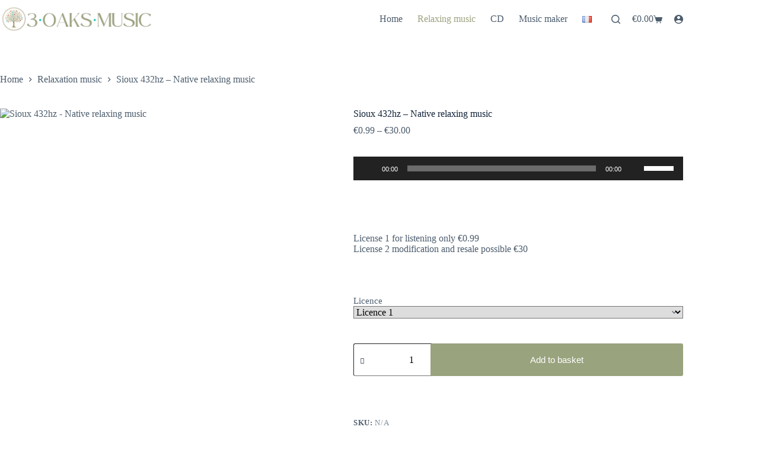

--- FILE ---
content_type: text/html; charset=UTF-8
request_url: https://3oaksmusic.com/produit/sioux-432hz-native-relaxing-music/
body_size: 61702
content:
<!doctype html>
<html lang="en-GB" prefix="og: https://ogp.me/ns#">
<head>
	
	<meta charset="UTF-8">
	<meta name="viewport" content="width=device-width, initial-scale=1, maximum-scale=5, viewport-fit=cover">
	<link rel="profile" href="https://gmpg.org/xfn/11">

		<style>img:is([sizes="auto" i], [sizes^="auto," i]) { contain-intrinsic-size: 3000px 1500px }</style>
	<link rel="alternate" href="https://3oaksmusic.com/produit/sioux-432hz-native-relaxing-music/" hreflang="en" />
<link rel="alternate" href="https://3oaksmusic.com/fr/produit/sioux-432hz-musique-relaxante-amerindienne/" hreflang="fr" />

<!-- Search Engine Optimization by Rank Math - https://rankmath.com/ -->
<title>Sioux 432hz - Native relaxing music - 3oaksmusic</title>
<meta name="description" content="[audio mp3=&quot;https://3oaksmusic.com/wp-content/uploads/2022/03/Sioux-432hz.mp3&quot;][/audio]"/>
<meta name="robots" content="follow, index, max-snippet:-1, max-video-preview:-1, max-image-preview:large"/>
<link rel="canonical" href="https://3oaksmusic.com/produit/sioux-432hz-native-relaxing-music/" />
<meta property="og:locale" content="en_GB" />
<meta property="og:type" content="product" />
<meta property="og:title" content="Sioux 432hz - Native relaxing music - 3oaksmusic" />
<meta property="og:description" content="[audio mp3=&quot;https://3oaksmusic.com/wp-content/uploads/2022/03/Sioux-432hz.mp3&quot;][/audio]" />
<meta property="og:url" content="https://3oaksmusic.com/produit/sioux-432hz-native-relaxing-music/" />
<meta property="og:site_name" content="3oaksmusic" />
<meta property="og:updated_time" content="2024-09-05T08:46:05+02:00" />
<meta property="og:image" content="https://3oaksmusic.com/wp-content/uploads/2022/03/Sioux-432hz-scaled-e1647957526688.jpg" />
<meta property="og:image:secure_url" content="https://3oaksmusic.com/wp-content/uploads/2022/03/Sioux-432hz-scaled-e1647957526688.jpg" />
<meta property="og:image:width" content="300" />
<meta property="og:image:height" content="300" />
<meta property="og:image:alt" content="Sioux 432hz &#8211; Native relaxing music" />
<meta property="og:image:type" content="image/jpeg" />
<meta property="product:availability" content="instock" />
<meta name="twitter:card" content="summary_large_image" />
<meta name="twitter:title" content="Sioux 432hz - Native relaxing music - 3oaksmusic" />
<meta name="twitter:description" content="[audio mp3=&quot;https://3oaksmusic.com/wp-content/uploads/2022/03/Sioux-432hz.mp3&quot;][/audio]" />
<meta name="twitter:image" content="https://3oaksmusic.com/wp-content/uploads/2022/03/Sioux-432hz-scaled-e1647957526688.jpg" />
<meta name="twitter:label1" content="Price" />
<meta name="twitter:data1" content="&euro;0.99 - &euro;30.00" />
<meta name="twitter:label2" content="Availability" />
<meta name="twitter:data2" content="In stock" />
<script type="application/ld+json" class="rank-math-schema">{"@context":"https://schema.org","@graph":[{"@type":["Person","Organization"],"@id":"https://3oaksmusic.com/#person","name":"Patrick","logo":{"@type":"ImageObject","@id":"https://3oaksmusic.com/#logo","url":"https://3oaksmusic.com/wp-content/uploads/2021/05/cropped-Logo-dans-bulle-300.png","contentUrl":"https://3oaksmusic.com/wp-content/uploads/2021/05/cropped-Logo-dans-bulle-300.png","caption":"Patrick","inLanguage":"en-GB","width":"248","height":"250"},"image":{"@type":"ImageObject","@id":"https://3oaksmusic.com/#logo","url":"https://3oaksmusic.com/wp-content/uploads/2021/05/cropped-Logo-dans-bulle-300.png","contentUrl":"https://3oaksmusic.com/wp-content/uploads/2021/05/cropped-Logo-dans-bulle-300.png","caption":"Patrick","inLanguage":"en-GB","width":"248","height":"250"}},{"@type":"WebSite","@id":"https://3oaksmusic.com/#website","url":"https://3oaksmusic.com","name":"Patrick","publisher":{"@id":"https://3oaksmusic.com/#person"},"inLanguage":"en-GB"},{"@type":"ImageObject","@id":"https://3oaksmusic.com/wp-content/uploads/2022/03/Sioux-432hz-scaled-e1647957526688.jpg","url":"https://3oaksmusic.com/wp-content/uploads/2022/03/Sioux-432hz-scaled-e1647957526688.jpg","width":"300","height":"300","inLanguage":"en-GB"},{"@type":"BreadcrumbList","@id":"https://3oaksmusic.com/produit/sioux-432hz-native-relaxing-music/#breadcrumb","itemListElement":[{"@type":"ListItem","position":"1","item":{"@id":"https://3oaksmusic.com","name":"Accueil"}},{"@type":"ListItem","position":"2","item":{"@id":"https://3oaksmusic.com/categorie-produit/relaxation-music/","name":"Relaxation music"}},{"@type":"ListItem","position":"3","item":{"@id":"https://3oaksmusic.com/produit/sioux-432hz-native-relaxing-music/","name":"Sioux 432hz &#8211; Native relaxing music"}}]},{"@type":"ItemPage","@id":"https://3oaksmusic.com/produit/sioux-432hz-native-relaxing-music/#webpage","url":"https://3oaksmusic.com/produit/sioux-432hz-native-relaxing-music/","name":"Sioux 432hz - Native relaxing music - 3oaksmusic","datePublished":"2022-03-22T17:41:49+01:00","dateModified":"2024-09-05T08:46:05+02:00","isPartOf":{"@id":"https://3oaksmusic.com/#website"},"primaryImageOfPage":{"@id":"https://3oaksmusic.com/wp-content/uploads/2022/03/Sioux-432hz-scaled-e1647957526688.jpg"},"inLanguage":"en-GB","breadcrumb":{"@id":"https://3oaksmusic.com/produit/sioux-432hz-native-relaxing-music/#breadcrumb"}},{"@type":"Product","name":"Sioux 432hz - Native relaxing music - 3oaksmusic","description":"Sioux 432hz - Well-being music in Native American colors at 432hz with native narration, perfect for letting go and letting the shamanic frequencies take care of you. the sounds around us) Composed for meditation, studies, mindfulness, massage, yoga, qi gong, tai chi, calming, reiki, video, spa, lahochi or any other type of relaxation.","category":"Relaxation music","mainEntityOfPage":{"@id":"https://3oaksmusic.com/produit/sioux-432hz-native-relaxing-music/#webpage"},"image":[{"@type":"ImageObject","url":"https://3oaksmusic.com/wp-content/uploads/2022/03/Sioux-432hz-scaled-e1647957526688.jpg","height":"300","width":"300"}],"offers":{"@type":"AggregateOffer","lowPrice":"0.99","highPrice":"30.00","offerCount":"2","priceCurrency":"EUR","availability":"http://schema.org/InStock","seller":{"@type":"Person","@id":"https://3oaksmusic.com/","name":"Patrick","url":"https://3oaksmusic.com"},"url":"https://3oaksmusic.com/produit/sioux-432hz-native-relaxing-music/"},"@id":"https://3oaksmusic.com/produit/sioux-432hz-native-relaxing-music/#richSnippet"}]}</script>
<!-- /Rank Math WordPress SEO plugin -->

<link rel='dns-prefetch' href='//cdn.jsdelivr.net' />
<link rel="alternate" type="application/rss+xml" title="3oaksmusic &raquo; Feed" href="https://3oaksmusic.com/feed/" />
<link rel="alternate" type="application/rss+xml" title="3oaksmusic &raquo; Comments Feed" href="https://3oaksmusic.com/comments/feed/" />
<link rel='stylesheet' id='blocksy-dynamic-global-css' href='https://3oaksmusic.com/wp-content/uploads/blocksy/css/global.css?ver=92280' media='all' />
<link rel='stylesheet' id='woosb-blocks-css' href='https://3oaksmusic.com/wp-content/plugins/woo-product-bundle/assets/css/blocks.css?ver=8.3.8' media='all' />
<link rel='stylesheet' id='bootstrap-css' href='//cdn.jsdelivr.net/npm/bootstrap@5.1.1/dist/css/bootstrap.min.css?ver=6.8.3' media='all' />
<link rel='stylesheet' id='wp-block-library-css' href='https://3oaksmusic.com/wp-includes/css/dist/block-library/style.min.css?ver=6.8.3' media='all' />
<link rel='stylesheet' id='fontawesome-free-css' href='https://3oaksmusic.com/wp-content/plugins/getwid/vendors/fontawesome-free/css/all.min.css?ver=5.5.0' media='all' />
<link rel='stylesheet' id='slick-css' href='https://3oaksmusic.com/wp-content/plugins/getwid/vendors/slick/slick/slick.min.css?ver=1.9.0' media='all' />
<link rel='stylesheet' id='slick-theme-css' href='https://3oaksmusic.com/wp-content/plugins/getwid/vendors/slick/slick/slick-theme.min.css?ver=1.9.0' media='all' />
<link rel='stylesheet' id='mp-fancybox-css' href='https://3oaksmusic.com/wp-content/plugins/getwid/vendors/mp-fancybox/jquery.fancybox.min.css?ver=3.5.7-mp.1' media='all' />
<link rel='stylesheet' id='getwid-blocks-css' href='https://3oaksmusic.com/wp-content/plugins/getwid/assets/css/blocks.style.css?ver=2.1.3' media='all' />
<style id='getwid-blocks-inline-css'>
.wp-block-getwid-section .wp-block-getwid-section__wrapper .wp-block-getwid-section__inner-wrapper{max-width: 1290px;}
</style>
<style id='global-styles-inline-css'>
:root{--wp--preset--aspect-ratio--square: 1;--wp--preset--aspect-ratio--4-3: 4/3;--wp--preset--aspect-ratio--3-4: 3/4;--wp--preset--aspect-ratio--3-2: 3/2;--wp--preset--aspect-ratio--2-3: 2/3;--wp--preset--aspect-ratio--16-9: 16/9;--wp--preset--aspect-ratio--9-16: 9/16;--wp--preset--color--black: #000000;--wp--preset--color--cyan-bluish-gray: #abb8c3;--wp--preset--color--white: #ffffff;--wp--preset--color--pale-pink: #f78da7;--wp--preset--color--vivid-red: #cf2e2e;--wp--preset--color--luminous-vivid-orange: #ff6900;--wp--preset--color--luminous-vivid-amber: #fcb900;--wp--preset--color--light-green-cyan: #7bdcb5;--wp--preset--color--vivid-green-cyan: #00d084;--wp--preset--color--pale-cyan-blue: #8ed1fc;--wp--preset--color--vivid-cyan-blue: #0693e3;--wp--preset--color--vivid-purple: #9b51e0;--wp--preset--color--palette-color-1: var(--theme-palette-color-1, #FAA613);--wp--preset--color--palette-color-2: var(--theme-palette-color-2, #5E247B);--wp--preset--color--palette-color-3: var(--theme-palette-color-3, #4d5d6d);--wp--preset--color--palette-color-4: var(--theme-palette-color-4, #102136);--wp--preset--color--palette-color-5: var(--theme-palette-color-5, #E7EBEE);--wp--preset--color--palette-color-6: var(--theme-palette-color-6, #F3F5F7);--wp--preset--color--palette-color-7: var(--theme-palette-color-7, #FBFBFC);--wp--preset--color--palette-color-8: var(--theme-palette-color-8, #ffffff);--wp--preset--gradient--vivid-cyan-blue-to-vivid-purple: linear-gradient(135deg,rgba(6,147,227,1) 0%,rgb(155,81,224) 100%);--wp--preset--gradient--light-green-cyan-to-vivid-green-cyan: linear-gradient(135deg,rgb(122,220,180) 0%,rgb(0,208,130) 100%);--wp--preset--gradient--luminous-vivid-amber-to-luminous-vivid-orange: linear-gradient(135deg,rgba(252,185,0,1) 0%,rgba(255,105,0,1) 100%);--wp--preset--gradient--luminous-vivid-orange-to-vivid-red: linear-gradient(135deg,rgba(255,105,0,1) 0%,rgb(207,46,46) 100%);--wp--preset--gradient--very-light-gray-to-cyan-bluish-gray: linear-gradient(135deg,rgb(238,238,238) 0%,rgb(169,184,195) 100%);--wp--preset--gradient--cool-to-warm-spectrum: linear-gradient(135deg,rgb(74,234,220) 0%,rgb(151,120,209) 20%,rgb(207,42,186) 40%,rgb(238,44,130) 60%,rgb(251,105,98) 80%,rgb(254,248,76) 100%);--wp--preset--gradient--blush-light-purple: linear-gradient(135deg,rgb(255,206,236) 0%,rgb(152,150,240) 100%);--wp--preset--gradient--blush-bordeaux: linear-gradient(135deg,rgb(254,205,165) 0%,rgb(254,45,45) 50%,rgb(107,0,62) 100%);--wp--preset--gradient--luminous-dusk: linear-gradient(135deg,rgb(255,203,112) 0%,rgb(199,81,192) 50%,rgb(65,88,208) 100%);--wp--preset--gradient--pale-ocean: linear-gradient(135deg,rgb(255,245,203) 0%,rgb(182,227,212) 50%,rgb(51,167,181) 100%);--wp--preset--gradient--electric-grass: linear-gradient(135deg,rgb(202,248,128) 0%,rgb(113,206,126) 100%);--wp--preset--gradient--midnight: linear-gradient(135deg,rgb(2,3,129) 0%,rgb(40,116,252) 100%);--wp--preset--gradient--juicy-peach: linear-gradient(to right, #ffecd2 0%, #fcb69f 100%);--wp--preset--gradient--young-passion: linear-gradient(to right, #ff8177 0%, #ff867a 0%, #ff8c7f 21%, #f99185 52%, #cf556c 78%, #b12a5b 100%);--wp--preset--gradient--true-sunset: linear-gradient(to right, #fa709a 0%, #fee140 100%);--wp--preset--gradient--morpheus-den: linear-gradient(to top, #30cfd0 0%, #330867 100%);--wp--preset--gradient--plum-plate: linear-gradient(135deg, #667eea 0%, #764ba2 100%);--wp--preset--gradient--aqua-splash: linear-gradient(15deg, #13547a 0%, #80d0c7 100%);--wp--preset--gradient--love-kiss: linear-gradient(to top, #ff0844 0%, #ffb199 100%);--wp--preset--gradient--new-retrowave: linear-gradient(to top, #3b41c5 0%, #a981bb 49%, #ffc8a9 100%);--wp--preset--gradient--plum-bath: linear-gradient(to top, #cc208e 0%, #6713d2 100%);--wp--preset--gradient--high-flight: linear-gradient(to right, #0acffe 0%, #495aff 100%);--wp--preset--gradient--teen-party: linear-gradient(-225deg, #FF057C 0%, #8D0B93 50%, #321575 100%);--wp--preset--gradient--fabled-sunset: linear-gradient(-225deg, #231557 0%, #44107A 29%, #FF1361 67%, #FFF800 100%);--wp--preset--gradient--arielle-smile: radial-gradient(circle 248px at center, #16d9e3 0%, #30c7ec 47%, #46aef7 100%);--wp--preset--gradient--itmeo-branding: linear-gradient(180deg, #2af598 0%, #009efd 100%);--wp--preset--gradient--deep-blue: linear-gradient(to right, #6a11cb 0%, #2575fc 100%);--wp--preset--gradient--strong-bliss: linear-gradient(to right, #f78ca0 0%, #f9748f 19%, #fd868c 60%, #fe9a8b 100%);--wp--preset--gradient--sweet-period: linear-gradient(to top, #3f51b1 0%, #5a55ae 13%, #7b5fac 25%, #8f6aae 38%, #a86aa4 50%, #cc6b8e 62%, #f18271 75%, #f3a469 87%, #f7c978 100%);--wp--preset--gradient--purple-division: linear-gradient(to top, #7028e4 0%, #e5b2ca 100%);--wp--preset--gradient--cold-evening: linear-gradient(to top, #0c3483 0%, #a2b6df 100%, #6b8cce 100%, #a2b6df 100%);--wp--preset--gradient--mountain-rock: linear-gradient(to right, #868f96 0%, #596164 100%);--wp--preset--gradient--desert-hump: linear-gradient(to top, #c79081 0%, #dfa579 100%);--wp--preset--gradient--ethernal-constance: linear-gradient(to top, #09203f 0%, #537895 100%);--wp--preset--gradient--happy-memories: linear-gradient(-60deg, #ff5858 0%, #f09819 100%);--wp--preset--gradient--grown-early: linear-gradient(to top, #0ba360 0%, #3cba92 100%);--wp--preset--gradient--morning-salad: linear-gradient(-225deg, #B7F8DB 0%, #50A7C2 100%);--wp--preset--gradient--night-call: linear-gradient(-225deg, #AC32E4 0%, #7918F2 48%, #4801FF 100%);--wp--preset--gradient--mind-crawl: linear-gradient(-225deg, #473B7B 0%, #3584A7 51%, #30D2BE 100%);--wp--preset--gradient--angel-care: linear-gradient(-225deg, #FFE29F 0%, #FFA99F 48%, #FF719A 100%);--wp--preset--gradient--juicy-cake: linear-gradient(to top, #e14fad 0%, #f9d423 100%);--wp--preset--gradient--rich-metal: linear-gradient(to right, #d7d2cc 0%, #304352 100%);--wp--preset--gradient--mole-hall: linear-gradient(-20deg, #616161 0%, #9bc5c3 100%);--wp--preset--gradient--cloudy-knoxville: linear-gradient(120deg, #fdfbfb 0%, #ebedee 100%);--wp--preset--gradient--soft-grass: linear-gradient(to top, #c1dfc4 0%, #deecdd 100%);--wp--preset--gradient--saint-petersburg: linear-gradient(135deg, #f5f7fa 0%, #c3cfe2 100%);--wp--preset--gradient--everlasting-sky: linear-gradient(135deg, #fdfcfb 0%, #e2d1c3 100%);--wp--preset--gradient--kind-steel: linear-gradient(-20deg, #e9defa 0%, #fbfcdb 100%);--wp--preset--gradient--over-sun: linear-gradient(60deg, #abecd6 0%, #fbed96 100%);--wp--preset--gradient--premium-white: linear-gradient(to top, #d5d4d0 0%, #d5d4d0 1%, #eeeeec 31%, #efeeec 75%, #e9e9e7 100%);--wp--preset--gradient--clean-mirror: linear-gradient(45deg, #93a5cf 0%, #e4efe9 100%);--wp--preset--gradient--wild-apple: linear-gradient(to top, #d299c2 0%, #fef9d7 100%);--wp--preset--gradient--snow-again: linear-gradient(to top, #e6e9f0 0%, #eef1f5 100%);--wp--preset--gradient--confident-cloud: linear-gradient(to top, #dad4ec 0%, #dad4ec 1%, #f3e7e9 100%);--wp--preset--gradient--glass-water: linear-gradient(to top, #dfe9f3 0%, white 100%);--wp--preset--gradient--perfect-white: linear-gradient(-225deg, #E3FDF5 0%, #FFE6FA 100%);--wp--preset--font-size--small: 13px;--wp--preset--font-size--medium: 20px;--wp--preset--font-size--large: clamp(22px, 1.375rem + ((1vw - 3.2px) * 0.625), 30px);--wp--preset--font-size--x-large: clamp(30px, 1.875rem + ((1vw - 3.2px) * 1.563), 50px);--wp--preset--font-size--xx-large: clamp(45px, 2.813rem + ((1vw - 3.2px) * 2.734), 80px);--wp--preset--font-family--dolce-vita: ct_font_dolce__vita;--wp--preset--spacing--20: 0.44rem;--wp--preset--spacing--30: 0.67rem;--wp--preset--spacing--40: 1rem;--wp--preset--spacing--50: 1.5rem;--wp--preset--spacing--60: 2.25rem;--wp--preset--spacing--70: 3.38rem;--wp--preset--spacing--80: 5.06rem;--wp--preset--shadow--natural: 6px 6px 9px rgba(0, 0, 0, 0.2);--wp--preset--shadow--deep: 12px 12px 50px rgba(0, 0, 0, 0.4);--wp--preset--shadow--sharp: 6px 6px 0px rgba(0, 0, 0, 0.2);--wp--preset--shadow--outlined: 6px 6px 0px -3px rgba(255, 255, 255, 1), 6px 6px rgba(0, 0, 0, 1);--wp--preset--shadow--crisp: 6px 6px 0px rgba(0, 0, 0, 1);}:root { --wp--style--global--content-size: var(--theme-block-max-width);--wp--style--global--wide-size: var(--theme-block-wide-max-width); }:where(body) { margin: 0; }.wp-site-blocks > .alignleft { float: left; margin-right: 2em; }.wp-site-blocks > .alignright { float: right; margin-left: 2em; }.wp-site-blocks > .aligncenter { justify-content: center; margin-left: auto; margin-right: auto; }:where(.wp-site-blocks) > * { margin-block-start: var(--theme-content-spacing); margin-block-end: 0; }:where(.wp-site-blocks) > :first-child { margin-block-start: 0; }:where(.wp-site-blocks) > :last-child { margin-block-end: 0; }:root { --wp--style--block-gap: var(--theme-content-spacing); }:root :where(.is-layout-flow) > :first-child{margin-block-start: 0;}:root :where(.is-layout-flow) > :last-child{margin-block-end: 0;}:root :where(.is-layout-flow) > *{margin-block-start: var(--theme-content-spacing);margin-block-end: 0;}:root :where(.is-layout-constrained) > :first-child{margin-block-start: 0;}:root :where(.is-layout-constrained) > :last-child{margin-block-end: 0;}:root :where(.is-layout-constrained) > *{margin-block-start: var(--theme-content-spacing);margin-block-end: 0;}:root :where(.is-layout-flex){gap: var(--theme-content-spacing);}:root :where(.is-layout-grid){gap: var(--theme-content-spacing);}.is-layout-flow > .alignleft{float: left;margin-inline-start: 0;margin-inline-end: 2em;}.is-layout-flow > .alignright{float: right;margin-inline-start: 2em;margin-inline-end: 0;}.is-layout-flow > .aligncenter{margin-left: auto !important;margin-right: auto !important;}.is-layout-constrained > .alignleft{float: left;margin-inline-start: 0;margin-inline-end: 2em;}.is-layout-constrained > .alignright{float: right;margin-inline-start: 2em;margin-inline-end: 0;}.is-layout-constrained > .aligncenter{margin-left: auto !important;margin-right: auto !important;}.is-layout-constrained > :where(:not(.alignleft):not(.alignright):not(.alignfull)){max-width: var(--wp--style--global--content-size);margin-left: auto !important;margin-right: auto !important;}.is-layout-constrained > .alignwide{max-width: var(--wp--style--global--wide-size);}body .is-layout-flex{display: flex;}.is-layout-flex{flex-wrap: wrap;align-items: center;}.is-layout-flex > :is(*, div){margin: 0;}body .is-layout-grid{display: grid;}.is-layout-grid > :is(*, div){margin: 0;}body{padding-top: 0px;padding-right: 0px;padding-bottom: 0px;padding-left: 0px;}.has-black-color{color: var(--wp--preset--color--black) !important;}.has-cyan-bluish-gray-color{color: var(--wp--preset--color--cyan-bluish-gray) !important;}.has-white-color{color: var(--wp--preset--color--white) !important;}.has-pale-pink-color{color: var(--wp--preset--color--pale-pink) !important;}.has-vivid-red-color{color: var(--wp--preset--color--vivid-red) !important;}.has-luminous-vivid-orange-color{color: var(--wp--preset--color--luminous-vivid-orange) !important;}.has-luminous-vivid-amber-color{color: var(--wp--preset--color--luminous-vivid-amber) !important;}.has-light-green-cyan-color{color: var(--wp--preset--color--light-green-cyan) !important;}.has-vivid-green-cyan-color{color: var(--wp--preset--color--vivid-green-cyan) !important;}.has-pale-cyan-blue-color{color: var(--wp--preset--color--pale-cyan-blue) !important;}.has-vivid-cyan-blue-color{color: var(--wp--preset--color--vivid-cyan-blue) !important;}.has-vivid-purple-color{color: var(--wp--preset--color--vivid-purple) !important;}.has-palette-color-1-color{color: var(--wp--preset--color--palette-color-1) !important;}.has-palette-color-2-color{color: var(--wp--preset--color--palette-color-2) !important;}.has-palette-color-3-color{color: var(--wp--preset--color--palette-color-3) !important;}.has-palette-color-4-color{color: var(--wp--preset--color--palette-color-4) !important;}.has-palette-color-5-color{color: var(--wp--preset--color--palette-color-5) !important;}.has-palette-color-6-color{color: var(--wp--preset--color--palette-color-6) !important;}.has-palette-color-7-color{color: var(--wp--preset--color--palette-color-7) !important;}.has-palette-color-8-color{color: var(--wp--preset--color--palette-color-8) !important;}.has-black-background-color{background-color: var(--wp--preset--color--black) !important;}.has-cyan-bluish-gray-background-color{background-color: var(--wp--preset--color--cyan-bluish-gray) !important;}.has-white-background-color{background-color: var(--wp--preset--color--white) !important;}.has-pale-pink-background-color{background-color: var(--wp--preset--color--pale-pink) !important;}.has-vivid-red-background-color{background-color: var(--wp--preset--color--vivid-red) !important;}.has-luminous-vivid-orange-background-color{background-color: var(--wp--preset--color--luminous-vivid-orange) !important;}.has-luminous-vivid-amber-background-color{background-color: var(--wp--preset--color--luminous-vivid-amber) !important;}.has-light-green-cyan-background-color{background-color: var(--wp--preset--color--light-green-cyan) !important;}.has-vivid-green-cyan-background-color{background-color: var(--wp--preset--color--vivid-green-cyan) !important;}.has-pale-cyan-blue-background-color{background-color: var(--wp--preset--color--pale-cyan-blue) !important;}.has-vivid-cyan-blue-background-color{background-color: var(--wp--preset--color--vivid-cyan-blue) !important;}.has-vivid-purple-background-color{background-color: var(--wp--preset--color--vivid-purple) !important;}.has-palette-color-1-background-color{background-color: var(--wp--preset--color--palette-color-1) !important;}.has-palette-color-2-background-color{background-color: var(--wp--preset--color--palette-color-2) !important;}.has-palette-color-3-background-color{background-color: var(--wp--preset--color--palette-color-3) !important;}.has-palette-color-4-background-color{background-color: var(--wp--preset--color--palette-color-4) !important;}.has-palette-color-5-background-color{background-color: var(--wp--preset--color--palette-color-5) !important;}.has-palette-color-6-background-color{background-color: var(--wp--preset--color--palette-color-6) !important;}.has-palette-color-7-background-color{background-color: var(--wp--preset--color--palette-color-7) !important;}.has-palette-color-8-background-color{background-color: var(--wp--preset--color--palette-color-8) !important;}.has-black-border-color{border-color: var(--wp--preset--color--black) !important;}.has-cyan-bluish-gray-border-color{border-color: var(--wp--preset--color--cyan-bluish-gray) !important;}.has-white-border-color{border-color: var(--wp--preset--color--white) !important;}.has-pale-pink-border-color{border-color: var(--wp--preset--color--pale-pink) !important;}.has-vivid-red-border-color{border-color: var(--wp--preset--color--vivid-red) !important;}.has-luminous-vivid-orange-border-color{border-color: var(--wp--preset--color--luminous-vivid-orange) !important;}.has-luminous-vivid-amber-border-color{border-color: var(--wp--preset--color--luminous-vivid-amber) !important;}.has-light-green-cyan-border-color{border-color: var(--wp--preset--color--light-green-cyan) !important;}.has-vivid-green-cyan-border-color{border-color: var(--wp--preset--color--vivid-green-cyan) !important;}.has-pale-cyan-blue-border-color{border-color: var(--wp--preset--color--pale-cyan-blue) !important;}.has-vivid-cyan-blue-border-color{border-color: var(--wp--preset--color--vivid-cyan-blue) !important;}.has-vivid-purple-border-color{border-color: var(--wp--preset--color--vivid-purple) !important;}.has-palette-color-1-border-color{border-color: var(--wp--preset--color--palette-color-1) !important;}.has-palette-color-2-border-color{border-color: var(--wp--preset--color--palette-color-2) !important;}.has-palette-color-3-border-color{border-color: var(--wp--preset--color--palette-color-3) !important;}.has-palette-color-4-border-color{border-color: var(--wp--preset--color--palette-color-4) !important;}.has-palette-color-5-border-color{border-color: var(--wp--preset--color--palette-color-5) !important;}.has-palette-color-6-border-color{border-color: var(--wp--preset--color--palette-color-6) !important;}.has-palette-color-7-border-color{border-color: var(--wp--preset--color--palette-color-7) !important;}.has-palette-color-8-border-color{border-color: var(--wp--preset--color--palette-color-8) !important;}.has-vivid-cyan-blue-to-vivid-purple-gradient-background{background: var(--wp--preset--gradient--vivid-cyan-blue-to-vivid-purple) !important;}.has-light-green-cyan-to-vivid-green-cyan-gradient-background{background: var(--wp--preset--gradient--light-green-cyan-to-vivid-green-cyan) !important;}.has-luminous-vivid-amber-to-luminous-vivid-orange-gradient-background{background: var(--wp--preset--gradient--luminous-vivid-amber-to-luminous-vivid-orange) !important;}.has-luminous-vivid-orange-to-vivid-red-gradient-background{background: var(--wp--preset--gradient--luminous-vivid-orange-to-vivid-red) !important;}.has-very-light-gray-to-cyan-bluish-gray-gradient-background{background: var(--wp--preset--gradient--very-light-gray-to-cyan-bluish-gray) !important;}.has-cool-to-warm-spectrum-gradient-background{background: var(--wp--preset--gradient--cool-to-warm-spectrum) !important;}.has-blush-light-purple-gradient-background{background: var(--wp--preset--gradient--blush-light-purple) !important;}.has-blush-bordeaux-gradient-background{background: var(--wp--preset--gradient--blush-bordeaux) !important;}.has-luminous-dusk-gradient-background{background: var(--wp--preset--gradient--luminous-dusk) !important;}.has-pale-ocean-gradient-background{background: var(--wp--preset--gradient--pale-ocean) !important;}.has-electric-grass-gradient-background{background: var(--wp--preset--gradient--electric-grass) !important;}.has-midnight-gradient-background{background: var(--wp--preset--gradient--midnight) !important;}.has-juicy-peach-gradient-background{background: var(--wp--preset--gradient--juicy-peach) !important;}.has-young-passion-gradient-background{background: var(--wp--preset--gradient--young-passion) !important;}.has-true-sunset-gradient-background{background: var(--wp--preset--gradient--true-sunset) !important;}.has-morpheus-den-gradient-background{background: var(--wp--preset--gradient--morpheus-den) !important;}.has-plum-plate-gradient-background{background: var(--wp--preset--gradient--plum-plate) !important;}.has-aqua-splash-gradient-background{background: var(--wp--preset--gradient--aqua-splash) !important;}.has-love-kiss-gradient-background{background: var(--wp--preset--gradient--love-kiss) !important;}.has-new-retrowave-gradient-background{background: var(--wp--preset--gradient--new-retrowave) !important;}.has-plum-bath-gradient-background{background: var(--wp--preset--gradient--plum-bath) !important;}.has-high-flight-gradient-background{background: var(--wp--preset--gradient--high-flight) !important;}.has-teen-party-gradient-background{background: var(--wp--preset--gradient--teen-party) !important;}.has-fabled-sunset-gradient-background{background: var(--wp--preset--gradient--fabled-sunset) !important;}.has-arielle-smile-gradient-background{background: var(--wp--preset--gradient--arielle-smile) !important;}.has-itmeo-branding-gradient-background{background: var(--wp--preset--gradient--itmeo-branding) !important;}.has-deep-blue-gradient-background{background: var(--wp--preset--gradient--deep-blue) !important;}.has-strong-bliss-gradient-background{background: var(--wp--preset--gradient--strong-bliss) !important;}.has-sweet-period-gradient-background{background: var(--wp--preset--gradient--sweet-period) !important;}.has-purple-division-gradient-background{background: var(--wp--preset--gradient--purple-division) !important;}.has-cold-evening-gradient-background{background: var(--wp--preset--gradient--cold-evening) !important;}.has-mountain-rock-gradient-background{background: var(--wp--preset--gradient--mountain-rock) !important;}.has-desert-hump-gradient-background{background: var(--wp--preset--gradient--desert-hump) !important;}.has-ethernal-constance-gradient-background{background: var(--wp--preset--gradient--ethernal-constance) !important;}.has-happy-memories-gradient-background{background: var(--wp--preset--gradient--happy-memories) !important;}.has-grown-early-gradient-background{background: var(--wp--preset--gradient--grown-early) !important;}.has-morning-salad-gradient-background{background: var(--wp--preset--gradient--morning-salad) !important;}.has-night-call-gradient-background{background: var(--wp--preset--gradient--night-call) !important;}.has-mind-crawl-gradient-background{background: var(--wp--preset--gradient--mind-crawl) !important;}.has-angel-care-gradient-background{background: var(--wp--preset--gradient--angel-care) !important;}.has-juicy-cake-gradient-background{background: var(--wp--preset--gradient--juicy-cake) !important;}.has-rich-metal-gradient-background{background: var(--wp--preset--gradient--rich-metal) !important;}.has-mole-hall-gradient-background{background: var(--wp--preset--gradient--mole-hall) !important;}.has-cloudy-knoxville-gradient-background{background: var(--wp--preset--gradient--cloudy-knoxville) !important;}.has-soft-grass-gradient-background{background: var(--wp--preset--gradient--soft-grass) !important;}.has-saint-petersburg-gradient-background{background: var(--wp--preset--gradient--saint-petersburg) !important;}.has-everlasting-sky-gradient-background{background: var(--wp--preset--gradient--everlasting-sky) !important;}.has-kind-steel-gradient-background{background: var(--wp--preset--gradient--kind-steel) !important;}.has-over-sun-gradient-background{background: var(--wp--preset--gradient--over-sun) !important;}.has-premium-white-gradient-background{background: var(--wp--preset--gradient--premium-white) !important;}.has-clean-mirror-gradient-background{background: var(--wp--preset--gradient--clean-mirror) !important;}.has-wild-apple-gradient-background{background: var(--wp--preset--gradient--wild-apple) !important;}.has-snow-again-gradient-background{background: var(--wp--preset--gradient--snow-again) !important;}.has-confident-cloud-gradient-background{background: var(--wp--preset--gradient--confident-cloud) !important;}.has-glass-water-gradient-background{background: var(--wp--preset--gradient--glass-water) !important;}.has-perfect-white-gradient-background{background: var(--wp--preset--gradient--perfect-white) !important;}.has-small-font-size{font-size: var(--wp--preset--font-size--small) !important;}.has-medium-font-size{font-size: var(--wp--preset--font-size--medium) !important;}.has-large-font-size{font-size: var(--wp--preset--font-size--large) !important;}.has-x-large-font-size{font-size: var(--wp--preset--font-size--x-large) !important;}.has-xx-large-font-size{font-size: var(--wp--preset--font-size--xx-large) !important;}.has-dolce-vita-font-family{font-family: var(--wp--preset--font-family--dolce-vita) !important;}
:root :where(.wp-block-pullquote){font-size: clamp(0.984em, 0.984rem + ((1vw - 0.2em) * 0.645), 1.5em);line-height: 1.6;}
</style>
<style id='woocommerce-inline-inline-css'>
.woocommerce form .form-row .required { visibility: visible; }
</style>
<link rel='stylesheet' id='gateway-css' href='https://3oaksmusic.com/wp-content/plugins/woocommerce-paypal-payments/modules/ppcp-button/assets/css/gateway.css?ver=3.2.1' media='all' />
<link rel='stylesheet' id='brands-styles-css' href='https://3oaksmusic.com/wp-content/plugins/woocommerce/assets/css/brands.css?ver=10.3.4' media='all' />
<link rel='stylesheet' id='woosb-frontend-css' href='https://3oaksmusic.com/wp-content/plugins/woo-product-bundle/assets/css/frontend.css?ver=8.3.8' media='all' />
<link rel='stylesheet' id='ct-main-styles-css' href='https://3oaksmusic.com/wp-content/themes/blocksy/static/bundle/main.min.css?ver=2.1.18' media='all' />
<link rel='stylesheet' id='ct-woocommerce-styles-css' href='https://3oaksmusic.com/wp-content/themes/blocksy/static/bundle/woocommerce.min.css?ver=2.1.18' media='all' />
<link rel='stylesheet' id='ct-page-title-styles-css' href='https://3oaksmusic.com/wp-content/themes/blocksy/static/bundle/page-title.min.css?ver=2.1.18' media='all' />
<link rel='stylesheet' id='ct-getwid-styles-css' href='https://3oaksmusic.com/wp-content/themes/blocksy/static/bundle/getwid.min.css?ver=2.1.18' media='all' />
<link rel='stylesheet' id='ct-flexy-styles-css' href='https://3oaksmusic.com/wp-content/themes/blocksy/static/bundle/flexy.min.css?ver=2.1.18' media='all' />
<link rel='stylesheet' id='ct-wpforms-styles-css' href='https://3oaksmusic.com/wp-content/themes/blocksy/static/bundle/wpforms.min.css?ver=2.1.18' media='all' />
<link rel='stylesheet' id='blocksy-ext-mega-menu-styles-css' href='https://3oaksmusic.com/wp-content/plugins/blocksy-companion-pro/framework/premium/extensions/mega-menu/static/bundle/main.min.css?ver=2.1.18' media='all' />
<link rel='stylesheet' id='blocksy-companion-header-account-styles-css' href='https://3oaksmusic.com/wp-content/plugins/blocksy-companion-pro/static/bundle/header-account.min.css?ver=2.1.18' media='all' />
<link rel='stylesheet' id='parent-style-css' href='https://3oaksmusic.com/wp-content/themes/blocksy/style.css?ver=2.1.18' media='all' />
<link rel='stylesheet' id='child-theme-vpcrazy-style-css' href='https://3oaksmusic.com/wp-content/themes/3oaksmusic-child/style.css?ver=1.7.51' media='all' />
<!--n2css--><!--n2js--><script src="https://3oaksmusic.com/wp-includes/js/jquery/jquery.min.js?ver=3.7.1" id="jquery-core-js"></script>
<script src="https://3oaksmusic.com/wp-includes/js/jquery/jquery-migrate.min.js?ver=3.4.1" id="jquery-migrate-js"></script>
<script src="//cdn.jsdelivr.net/npm/bootstrap@5.1.1/dist/js/bootstrap.bundle.min.js?ver=1" id="bootstrap-js-js"></script>
<script id="seo-automated-link-building-js-extra">
var seoAutomatedLinkBuilding = {"ajaxUrl":"https:\/\/3oaksmusic.com\/wp-admin\/admin-ajax.php"};
</script>
<script src="https://3oaksmusic.com/wp-content/plugins/seo-automated-link-building/js/seo-automated-link-building.js?ver=6.8.3" id="seo-automated-link-building-js"></script>
<script src="https://3oaksmusic.com/wp-content/plugins/woocommerce/assets/js/jquery-blockui/jquery.blockUI.min.js?ver=2.7.0-wc.10.3.4" id="wc-jquery-blockui-js" defer data-wp-strategy="defer"></script>
<script id="wc-add-to-cart-js-extra">
var wc_add_to_cart_params = {"ajax_url":"\/wp-admin\/admin-ajax.php","wc_ajax_url":"\/?wc-ajax=%%endpoint%%","i18n_view_cart":"View basket","cart_url":"https:\/\/3oaksmusic.com\/shopping-cart\/","is_cart":"","cart_redirect_after_add":"no"};
</script>
<script src="https://3oaksmusic.com/wp-content/plugins/woocommerce/assets/js/frontend/add-to-cart.min.js?ver=10.3.4" id="wc-add-to-cart-js" defer data-wp-strategy="defer"></script>
<script src="https://3oaksmusic.com/wp-content/plugins/woocommerce/assets/js/zoom/jquery.zoom.min.js?ver=1.7.21-wc.10.3.4" id="wc-zoom-js" defer data-wp-strategy="defer"></script>
<script id="wc-single-product-js-extra">
var wc_single_product_params = {"i18n_required_rating_text":"Please select a rating","i18n_rating_options":["1 of 5 stars","2 of 5 stars","3 of 5 stars","4 of 5 stars","5 of 5 stars"],"i18n_product_gallery_trigger_text":"View full-screen image gallery","review_rating_required":"no","flexslider":{"rtl":false,"animation":"slide","smoothHeight":true,"directionNav":false,"controlNav":"thumbnails","slideshow":false,"animationSpeed":500,"animationLoop":false,"allowOneSlide":false},"zoom_enabled":"1","zoom_options":[],"photoswipe_enabled":"","photoswipe_options":{"shareEl":false,"closeOnScroll":false,"history":false,"hideAnimationDuration":0,"showAnimationDuration":0},"flexslider_enabled":""};
</script>
<script src="https://3oaksmusic.com/wp-content/plugins/woocommerce/assets/js/frontend/single-product.min.js?ver=10.3.4" id="wc-single-product-js" defer data-wp-strategy="defer"></script>
<script src="https://3oaksmusic.com/wp-content/plugins/woocommerce/assets/js/js-cookie/js.cookie.min.js?ver=2.1.4-wc.10.3.4" id="wc-js-cookie-js" defer data-wp-strategy="defer"></script>
<script id="woocommerce-js-extra">
var woocommerce_params = {"ajax_url":"\/wp-admin\/admin-ajax.php","wc_ajax_url":"\/?wc-ajax=%%endpoint%%","i18n_password_show":"Show password","i18n_password_hide":"Hide password"};
</script>
<script src="https://3oaksmusic.com/wp-content/plugins/woocommerce/assets/js/frontend/woocommerce.min.js?ver=10.3.4" id="woocommerce-js" defer data-wp-strategy="defer"></script>
<script id="wc-cart-fragments-js-extra">
var wc_cart_fragments_params = {"ajax_url":"\/wp-admin\/admin-ajax.php","wc_ajax_url":"\/?wc-ajax=%%endpoint%%","cart_hash_key":"wc_cart_hash_cb21195e77ddf6e9db5de6c0e8120697","fragment_name":"wc_fragments_cb21195e77ddf6e9db5de6c0e8120697","request_timeout":"5000"};
</script>
<script src="https://3oaksmusic.com/wp-content/plugins/woocommerce/assets/js/frontend/cart-fragments.min.js?ver=10.3.4" id="wc-cart-fragments-js" defer data-wp-strategy="defer"></script>
<link rel="https://api.w.org/" href="https://3oaksmusic.com/wp-json/" /><link rel="alternate" title="JSON" type="application/json" href="https://3oaksmusic.com/wp-json/wp/v2/product/2008" /><link rel="EditURI" type="application/rsd+xml" title="RSD" href="https://3oaksmusic.com/xmlrpc.php?rsd" />
<meta name="generator" content="WordPress 6.8.3" />
<link rel='shortlink' href='https://3oaksmusic.com/?p=2008' />
<link rel="alternate" title="oEmbed (JSON)" type="application/json+oembed" href="https://3oaksmusic.com/wp-json/oembed/1.0/embed?url=https%3A%2F%2F3oaksmusic.com%2Fproduit%2Fsioux-432hz-native-relaxing-music%2F" />
<link rel="alternate" title="oEmbed (XML)" type="text/xml+oembed" href="https://3oaksmusic.com/wp-json/oembed/1.0/embed?url=https%3A%2F%2F3oaksmusic.com%2Fproduit%2Fsioux-432hz-native-relaxing-music%2F&#038;format=xml" />
<!-- Analytics by WP Statistics - https://wp-statistics.com -->
<noscript><link rel='stylesheet' href='https://3oaksmusic.com/wp-content/themes/blocksy/static/bundle/no-scripts.min.css' type='text/css'></noscript>
	<noscript><style>.woocommerce-product-gallery{ opacity: 1 !important; }</style></noscript>
	<link rel="icon" href="https://3oaksmusic.com/wp-content/uploads/2025/08/cropped-Logo-Luxe-2-32x32.png" sizes="32x32" />
<link rel="icon" href="https://3oaksmusic.com/wp-content/uploads/2025/08/cropped-Logo-Luxe-2-192x192.png" sizes="192x192" />
<link rel="apple-touch-icon" href="https://3oaksmusic.com/wp-content/uploads/2025/08/cropped-Logo-Luxe-2-180x180.png" />
<meta name="msapplication-TileImage" content="https://3oaksmusic.com/wp-content/uploads/2025/08/cropped-Logo-Luxe-2-270x270.png" />
		<style id="wp-custom-css">
			.notextdeco a:hover,.notextdeco a{text-decoration:none;box-shadow:none;}

.music-store-filtering-result{display:none;}
.navigation-top .wrap {
    max-width: 1000px;
    padding: 0;
}
a{box-shadow:none!important;}

footer .widget_block a{padding-left:10px;padding-right:10px;}

.woocommerce-Tabs-panel h2:first-child{display:none;}
.woocommerce-tabs .tabs.wc-tabs{display:none;}



/* Correctif Style Woocommerce */
.woocommerce .col-1,.woocommerce .col-2{width:initial!important;}
#customer_details .col-1,
#customer_details .col-2{
    max-width: none!important;
	    width: initial!important;
}

.woocommerce-checkout-payment ul.wc_payment_methods li>label{color:black;background-color:#F2E7F8;border-bottom:1px solid white;}
.woocommerce-checkout-payment .payment_methods>li>input[type="radio"]+label:before {
    background: #fff;
    border-width: 5px;
    border-color:#ffffff;);
}

.woocommerce-info a.showlogin {
    border: 1px solid #ccc;
    padding: 8px 10px;
    display: block;
    margin: auto;
    text-align: center;
}
.woocommerce-error, .woocommerce-info, .woocommerce-message {
    background-color: transparent;
    color: initial!important;
}
label{padding-right:5px;}

#customer_details .woocommerce-input-wrapper{width:100%!important}
.wc-credit-card-form.wc-payment-form{position:relative;}
.wc-credit-card-form.wc-payment-form .form-row.form-row-wide{width:100%;}
.stripe-card-group,.stripe-exp-element{width:100%}
.wc-credit-card-form.wc-payment-form .form-row.form-row-first,
.wc-credit-card-form.wc-payment-form .form-row.form-row-last{width:50%;position:relative;}
.wc-stripe-elements-field{width:100%}

.woocommerce-cart .actions .button {
margin:8px;
}

label[for=payment_method_stripe]{min-width:250px}
.woocommerce-error, .woocommerce-info, .woocommerce-message {
    background-color: transparent;
    color: #fff;
}

.woocommerce .col-1,.woocommerce .col-2,.woocommerce .col-3{
    flex: none;
    max-width: initial;
}
.woocommerce-MyAccount-content .u-column1.col-1.woocommerce-Address a{
	border:2px ridge #888;
	padding:0 8px ;float:right;
}


/* End Correctif Style Woocommerce */			</style>
			</head>


<body class="wp-singular product-template-default single single-product postid-2008 wp-custom-logo wp-embed-responsive wp-theme-blocksy wp-child-theme-3oaksmusic-child theme-blocksy woocommerce woocommerce-page woocommerce-no-js" data-link="type-2" data-prefix="product" data-header="type-1:sticky" data-footer="type-1" itemscope="itemscope" itemtype="https://schema.org/WebPage">

<a class="skip-link screen-reader-text" href="#main">Skip to content</a><div class="ct-drawer-canvas" data-location="start">
		<div id="search-modal" class="ct-panel" data-behaviour="modal" role="dialog" aria-label="Search modal" inert>
			<div class="ct-panel-actions">
				<button class="ct-toggle-close" data-type="type-1" aria-label="Close search modal">
					<svg class="ct-icon" width="12" height="12" viewBox="0 0 15 15"><path d="M1 15a1 1 0 01-.71-.29 1 1 0 010-1.41l5.8-5.8-5.8-5.8A1 1 0 011.7.29l5.8 5.8 5.8-5.8a1 1 0 011.41 1.41l-5.8 5.8 5.8 5.8a1 1 0 01-1.41 1.41l-5.8-5.8-5.8 5.8A1 1 0 011 15z"/></svg>				</button>
			</div>

			<div class="ct-panel-content">
				

<form role="search" method="get" class="ct-search-form"  action="https://3oaksmusic.com/" aria-haspopup="listbox" data-live-results="thumbs">

	<input type="search" class="modal-field" placeholder="Search" value="" name="s" autocomplete="off" title="Search for..." aria-label="Search for...">

	<div class="ct-search-form-controls">
		
		<button type="submit" class="wp-element-button" data-button="icon" aria-label="Search button">
			<svg class="ct-icon ct-search-button-content" aria-hidden="true" width="15" height="15" viewBox="0 0 15 15"><path d="M14.8,13.7L12,11c0.9-1.2,1.5-2.6,1.5-4.2c0-3.7-3-6.8-6.8-6.8S0,3,0,6.8s3,6.8,6.8,6.8c1.6,0,3.1-0.6,4.2-1.5l2.8,2.8c0.1,0.1,0.3,0.2,0.5,0.2s0.4-0.1,0.5-0.2C15.1,14.5,15.1,14,14.8,13.7z M1.5,6.8c0-2.9,2.4-5.2,5.2-5.2S12,3.9,12,6.8S9.6,12,6.8,12S1.5,9.6,1.5,6.8z"/></svg>
			<span class="ct-ajax-loader">
				<svg viewBox="0 0 24 24">
					<circle cx="12" cy="12" r="10" opacity="0.2" fill="none" stroke="currentColor" stroke-miterlimit="10" stroke-width="2"/>

					<path d="m12,2c5.52,0,10,4.48,10,10" fill="none" stroke="currentColor" stroke-linecap="round" stroke-miterlimit="10" stroke-width="2">
						<animateTransform
							attributeName="transform"
							attributeType="XML"
							type="rotate"
							dur="0.6s"
							from="0 12 12"
							to="360 12 12"
							repeatCount="indefinite"
						/>
					</path>
				</svg>
			</span>
		</button>

		
					<input type="hidden" name="ct_post_type" value="post:page:product">
		
		

		<input type="hidden" value="299c84547d" class="ct-live-results-nonce">	</div>

			<div class="screen-reader-text" aria-live="polite" role="status">
			No results		</div>
	
</form>


			</div>
		</div>

		<div id="offcanvas" class="ct-panel ct-header" data-behaviour="right-side" role="dialog" aria-label="Offcanvas modal" inert=""><div class="ct-panel-inner">
		<div class="ct-panel-actions">
			
			<button class="ct-toggle-close" data-type="type-1" aria-label="Close drawer">
				<svg class="ct-icon" width="12" height="12" viewBox="0 0 15 15"><path d="M1 15a1 1 0 01-.71-.29 1 1 0 010-1.41l5.8-5.8-5.8-5.8A1 1 0 011.7.29l5.8 5.8 5.8-5.8a1 1 0 011.41 1.41l-5.8 5.8 5.8 5.8a1 1 0 01-1.41 1.41l-5.8-5.8-5.8 5.8A1 1 0 011 15z"/></svg>
			</button>
		</div>
		<div class="ct-panel-content" data-device="desktop"><div class="ct-panel-content-inner"></div></div><div class="ct-panel-content" data-device="mobile"><div class="ct-panel-content-inner"><div class="ct-header-account" data-id="account" data-state="out"><a href="https://3oaksmusic.com/mon-compte/" class="ct-account-item" aria-label="Login" data-label="left"><span class="ct-label ct-hidden-sm ct-hidden-md ct-hidden-lg" aria-hidden="true">Login</span><svg class="ct-icon" aria-hidden="true" width="15" height="15" viewBox="0 0 15 15"><path d="M7.5 0C3.4 0 0 3.4 0 7.5S3.4 15 7.5 15 15 11.6 15 7.5 11.6 0 7.5 0zm0 2.1c1.4 0 2.5 1.1 2.5 2.4S8.9 7 7.5 7 5 5.9 5 4.5s1.1-2.4 2.5-2.4zm0 11.4c-2.1 0-3.9-1-5-2.6C3.4 9.6 6 9 7.5 9s4.1.6 5 1.9c-1.1 1.6-2.9 2.6-5 2.6z"/></svg></a></div>
<div
	class="ct-header-cart"
	data-id="cart">

	
<a class="ct-cart-item"
	href="https://3oaksmusic.com/shopping-cart/"
	data-label="left"
	>

	<span class="screen-reader-text">Shopping cart</span><span class="ct-label " data-price="yes"><span class="ct-amount"><span class="woocommerce-Price-amount amount"><bdi><span class="woocommerce-Price-currencySymbol">&euro;</span>0.00</bdi></span></span></span>
	<span class="ct-icon-container " aria-hidden="true">
		<span class="ct-dynamic-count-cart" data-count="0">0</span><svg aria-hidden="true" width="15" height="15" viewBox="0 0 15 15"><path d="M0.6,0.7C0.3,0.7,0,0.8,0,1.1s0.1,0.6,0.6,0.6l0,0h1c0.1,0,0.1,0.1,0.1,0.1L4.2,10c0.3,0.7,0.9,1.2,1.6,1.2H12c0.7,0,1.3-0.6,1.6-1.2L15,4.7c0.1-0.3-0.1-0.6-0.4-0.6h-0.1H3.6L2.8,1.7l0,0c0-0.7-0.6-1-1.2-1H0.6zM6.1,12.2c-0.6,0-1,0.6-1,1c0,0.4,0.6,1,1,1c0.4,0,1-0.6,1-1C7.2,12.8,6.7,12.2,6.1,12.2zM11.7,12.2c-0.6,0-1,0.6-1,1c0,0.4,0.6,1,1,1c0.6,0,1-0.6,1-1C12.7,12.8,12.3,12.2,11.7,12.2z"/></svg>	</span>
</a>

</div>

<nav
	class="mobile-menu menu-container"
	data-id="mobile-menu" data-interaction="click" data-toggle-type="type-1" data-submenu-dots="yes"	aria-label="Menu UK">

	<ul id="menu-menu-uk-1" class=""><li class="menu-item menu-item-type-post_type menu-item-object-page menu-item-home menu-item-598"><a href="https://3oaksmusic.com/" class="ct-menu-link">Home</a></li>
<li class="menu-item menu-item-type-taxonomy menu-item-object-product_cat current-product-ancestor current-menu-parent current-product-parent menu-item-1876"><a href="https://3oaksmusic.com/categorie-produit/relaxation-music/" class="ct-menu-link">Relaxing music</a></li>
<li class="menu-item menu-item-type-taxonomy menu-item-object-product_cat menu-item-1877"><a href="https://3oaksmusic.com/categorie-produit/cd/" class="ct-menu-link">CD</a></li>
<li class="menu-item menu-item-type-post_type menu-item-object-page menu-item-1987"><a href="https://3oaksmusic.com/personalized-composition/" class="ct-menu-link">Music maker</a></li>
<li class="lang-item lang-item-7 lang-item-fr lang-item-first menu-item menu-item-type-custom menu-item-object-custom menu-item-596-fr"><a href="https://3oaksmusic.com/fr/produit/sioux-432hz-musique-relaxante-amerindienne/" class="ct-menu-link" hreflang="fr-FR" lang="fr-FR"><img src="[data-uri]" alt="Français" width="16" height="11" style="width: 16px; height: 11px;" /></a></li>
</ul></nav>

</div></div></div></div></div>
<div id="main-container">
	<header id="header" class="ct-header" data-id="type-1" itemscope="" itemtype="https://schema.org/WPHeader"><div data-device="desktop"><div class="ct-sticky-container"><div data-sticky="shrink"><div data-row="middle" data-column-set="2"><div class="ct-container"><div data-column="start" data-placements="1"><div data-items="primary">
<div	class="site-branding"
	data-id="logo"		itemscope="itemscope" itemtype="https://schema.org/Organization">

			<a href="https://3oaksmusic.com/" class="site-logo-container" rel="home" itemprop="url" ><img width="561" height="100" src="https://3oaksmusic.com/wp-content/uploads/2025/08/logomin_black-B.png" class="sticky-logo" alt="3oaksmusic" decoding="async" srcset="https://3oaksmusic.com/wp-content/uploads/2025/08/logomin_black-B.png 561w, https://3oaksmusic.com/wp-content/uploads/2025/08/logomin_black-B-300x53.png 300w" sizes="(max-width: 561px) 100vw, 561px" /><img width="561" height="100" src="https://3oaksmusic.com/wp-content/uploads/2025/08/logomin_black-B.png" class="default-logo" alt="3oaksmusic" decoding="async" fetchpriority="high" srcset="https://3oaksmusic.com/wp-content/uploads/2025/08/logomin_black-B.png 561w, https://3oaksmusic.com/wp-content/uploads/2025/08/logomin_black-B-300x53.png 300w" sizes="(max-width: 561px) 100vw, 561px" /></a>	
	</div>

</div></div><div data-column="end" data-placements="1"><div data-items="primary">
<nav
	id="header-menu-1"
	class="header-menu-1 menu-container"
	data-id="menu" data-interaction="hover"	data-menu="type-1"
	data-dropdown="type-1:simple"		data-responsive="no"	itemscope="" itemtype="https://schema.org/SiteNavigationElement"	aria-label="Menu FR">

	<ul id="menu-menu-uk" class="menu"><li id="menu-item-598" class="menu-item menu-item-type-post_type menu-item-object-page menu-item-home menu-item-598"><a href="https://3oaksmusic.com/" class="ct-menu-link">Home</a></li>
<li id="menu-item-1876" class="menu-item menu-item-type-taxonomy menu-item-object-product_cat current-product-ancestor current-menu-parent current-product-parent menu-item-1876"><a href="https://3oaksmusic.com/categorie-produit/relaxation-music/" class="ct-menu-link">Relaxing music</a></li>
<li id="menu-item-1877" class="menu-item menu-item-type-taxonomy menu-item-object-product_cat menu-item-1877"><a href="https://3oaksmusic.com/categorie-produit/cd/" class="ct-menu-link">CD</a></li>
<li id="menu-item-1987" class="menu-item menu-item-type-post_type menu-item-object-page menu-item-1987"><a href="https://3oaksmusic.com/personalized-composition/" class="ct-menu-link">Music maker</a></li>
<li id="menu-item-596-fr" class="lang-item lang-item-7 lang-item-fr lang-item-first menu-item menu-item-type-custom menu-item-object-custom menu-item-596-fr"><a href="https://3oaksmusic.com/fr/produit/sioux-432hz-musique-relaxante-amerindienne/" class="ct-menu-link" hreflang="fr-FR" lang="fr-FR"><img src="[data-uri]" alt="Français" width="16" height="11" style="width: 16px; height: 11px;" /></a></li>
</ul></nav>


<button
	class="ct-header-search ct-toggle "
	data-toggle-panel="#search-modal"
	aria-controls="search-modal"
	aria-label="Search"
	data-label="left"
	data-id="search">

	<span class="ct-label ct-hidden-sm ct-hidden-md ct-hidden-lg" aria-hidden="true">Search</span>

	<svg class="ct-icon" aria-hidden="true" width="15" height="15" viewBox="0 0 15 15"><path d="M14.8,13.7L12,11c0.9-1.2,1.5-2.6,1.5-4.2c0-3.7-3-6.8-6.8-6.8S0,3,0,6.8s3,6.8,6.8,6.8c1.6,0,3.1-0.6,4.2-1.5l2.8,2.8c0.1,0.1,0.3,0.2,0.5,0.2s0.4-0.1,0.5-0.2C15.1,14.5,15.1,14,14.8,13.7z M1.5,6.8c0-2.9,2.4-5.2,5.2-5.2S12,3.9,12,6.8S9.6,12,6.8,12S1.5,9.6,1.5,6.8z"/></svg></button>

<div
	class="ct-header-cart"
	data-id="cart">

	
<a class="ct-cart-item"
	href="https://3oaksmusic.com/shopping-cart/"
	data-label="left"
	>

	<span class="screen-reader-text">Shopping cart</span><span class="ct-label " data-price="yes"><span class="ct-amount"><span class="woocommerce-Price-amount amount"><bdi><span class="woocommerce-Price-currencySymbol">&euro;</span>0.00</bdi></span></span></span>
	<span class="ct-icon-container " aria-hidden="true">
		<span class="ct-dynamic-count-cart" data-count="0">0</span><svg aria-hidden="true" width="15" height="15" viewBox="0 0 15 15"><path d="M0.6,0.7C0.3,0.7,0,0.8,0,1.1s0.1,0.6,0.6,0.6l0,0h1c0.1,0,0.1,0.1,0.1,0.1L4.2,10c0.3,0.7,0.9,1.2,1.6,1.2H12c0.7,0,1.3-0.6,1.6-1.2L15,4.7c0.1-0.3-0.1-0.6-0.4-0.6h-0.1H3.6L2.8,1.7l0,0c0-0.7-0.6-1-1.2-1H0.6zM6.1,12.2c-0.6,0-1,0.6-1,1c0,0.4,0.6,1,1,1c0.4,0,1-0.6,1-1C7.2,12.8,6.7,12.2,6.1,12.2zM11.7,12.2c-0.6,0-1,0.6-1,1c0,0.4,0.6,1,1,1c0.6,0,1-0.6,1-1C12.7,12.8,12.3,12.2,11.7,12.2z"/></svg>	</span>
</a>

</div>
<div class="ct-header-account" data-id="account" data-state="out"><a href="https://3oaksmusic.com/mon-compte/" class="ct-account-item" aria-label="Login" data-label="left"><span class="ct-label ct-hidden-sm ct-hidden-md ct-hidden-lg" aria-hidden="true">Login</span><svg class="ct-icon" aria-hidden="true" width="15" height="15" viewBox="0 0 15 15"><path d="M7.5 0C3.4 0 0 3.4 0 7.5S3.4 15 7.5 15 15 11.6 15 7.5 11.6 0 7.5 0zm0 2.1c1.4 0 2.5 1.1 2.5 2.4S8.9 7 7.5 7 5 5.9 5 4.5s1.1-2.4 2.5-2.4zm0 11.4c-2.1 0-3.9-1-5-2.6C3.4 9.6 6 9 7.5 9s4.1.6 5 1.9c-1.1 1.6-2.9 2.6-5 2.6z"/></svg></a></div></div></div></div></div></div></div></div><div data-device="mobile"><div class="ct-sticky-container"><div data-sticky="shrink"><div data-row="middle" data-column-set="2"><div class="ct-container"><div data-column="start" data-placements="1"><div data-items="primary">
<div	class="site-branding"
	data-id="logo"		>

			<a href="https://3oaksmusic.com/" class="site-logo-container" rel="home" itemprop="url" ><img width="561" height="100" src="https://3oaksmusic.com/wp-content/uploads/2025/08/logomin_black-B.png" class="sticky-logo" alt="3oaksmusic" decoding="async" srcset="https://3oaksmusic.com/wp-content/uploads/2025/08/logomin_black-B.png 561w, https://3oaksmusic.com/wp-content/uploads/2025/08/logomin_black-B-300x53.png 300w" sizes="(max-width: 561px) 100vw, 561px" /><img width="561" height="100" src="https://3oaksmusic.com/wp-content/uploads/2025/08/logomin_black-B.png" class="default-logo" alt="3oaksmusic" decoding="async" srcset="https://3oaksmusic.com/wp-content/uploads/2025/08/logomin_black-B.png 561w, https://3oaksmusic.com/wp-content/uploads/2025/08/logomin_black-B-300x53.png 300w" sizes="(max-width: 561px) 100vw, 561px" /></a>	
	</div>

</div></div><div data-column="end" data-placements="1"><div data-items="primary">
<button
	class="ct-header-trigger ct-toggle "
	data-toggle-panel="#offcanvas"
	aria-controls="offcanvas"
	data-design="simple"
	data-label="right"
	aria-label="Menu"
	data-id="trigger">

	<span class="ct-label ct-hidden-sm ct-hidden-md ct-hidden-lg" aria-hidden="true">Menu</span>

	<svg
		class="ct-icon"
		width="18" height="14" viewBox="0 0 18 14"
		data-type="type-1"
		aria-hidden="true">

		<rect y="0.00" width="18" height="1.7" rx="1"/>
		<rect y="6.15" width="18" height="1.7" rx="1"/>
		<rect y="12.3" width="18" height="1.7" rx="1"/>
	</svg>
</button>
</div></div></div></div></div></div></div></header>
	<main id="main" class="site-main hfeed" itemscope="itemscope" itemtype="https://schema.org/CreativeWork">

		
	<div class="ct-container-full" data-content="normal"  data-vertical-spacing="top:bottom"><article class="post-2008">
<div class="hero-section is-width-constrained" data-type="type-1">
			<header class="entry-header">
			
			<nav class="ct-breadcrumbs" data-source="default"  itemscope="" itemtype="https://schema.org/BreadcrumbList"><span class="first-item" itemscope="" itemprop="itemListElement" itemtype="https://schema.org/ListItem"><meta itemprop="position" content="1"><a href="https://3oaksmusic.com/" itemprop="item"><span itemprop="name">Home</span></a><meta itemprop="url" content="https://3oaksmusic.com/"/><svg class="ct-separator" fill="currentColor" width="8" height="8" viewBox="0 0 8 8" aria-hidden="true" focusable="false">
				<path d="M2,6.9L4.8,4L2,1.1L2.6,0l4,4l-4,4L2,6.9z"/>
			</svg></span><span class="item-0"itemscope="" itemprop="itemListElement" itemtype="https://schema.org/ListItem"><meta itemprop="position" content="2"><a href="https://3oaksmusic.com/categorie-produit/relaxation-music/" itemprop="item"><span itemprop="name">Relaxation music</span></a><meta itemprop="url" content="https://3oaksmusic.com/categorie-produit/relaxation-music/"/><svg class="ct-separator" fill="currentColor" width="8" height="8" viewBox="0 0 8 8" aria-hidden="true" focusable="false">
				<path d="M2,6.9L4.8,4L2,1.1L2.6,0l4,4l-4,4L2,6.9z"/>
			</svg></span><span class="last-item" aria-current="page" itemscope="" itemprop="itemListElement" itemtype="https://schema.org/ListItem"><meta itemprop="position" content="3"><span itemprop="name">Sioux 432hz &#8211; Native relaxing music</span><meta itemprop="url" content="https://3oaksmusic.com/produit/sioux-432hz-native-relaxing-music/"/></span>			</nav>

				</header>
	</div>
					
			<div class="woocommerce-notices-wrapper"></div><div id="product-2008" class="product type-product post-2008 status-publish first instock product_cat-relaxation-music has-post-thumbnail shipping-taxable purchasable product-type-variable has-default-attributes ct-default-gallery ct-ajax-add-to-cart">

	<div class="product-entry-wrapper is-width-constrained"><div class="woocommerce-product-gallery" data-current-variation="2844"><div class="ct-product-gallery-container"><figure class="ct-media-container" data-src="https://3oaksmusic.com/wp-content/uploads/2022/03/Sioux-432hz-scaled-e1647957526688.jpg" data-width="300" data-height="300"><img width="900" height="900" src="https://3oaksmusic.com/wp-content/uploads/2022/03/Sioux-432hz-900x900.jpg" loading="lazy" decoding="async" srcset="https://3oaksmusic.com/wp-content/uploads/2022/03/Sioux-432hz-900x900.jpg 900w, https://3oaksmusic.com/wp-content/uploads/2022/03/Sioux-432hz-100x100.jpg 100w, https://3oaksmusic.com/wp-content/uploads/2022/03/Sioux-432hz-scaled-e1647957526688.jpg 300w, https://3oaksmusic.com/wp-content/uploads/2022/03/Sioux-432hz-1024x1024.jpg 1024w, https://3oaksmusic.com/wp-content/uploads/2022/03/Sioux-432hz-150x150.jpg 150w, https://3oaksmusic.com/wp-content/uploads/2022/03/Sioux-432hz-768x768.jpg 768w, https://3oaksmusic.com/wp-content/uploads/2022/03/Sioux-432hz-1536x1536.jpg 1536w, https://3oaksmusic.com/wp-content/uploads/2022/03/Sioux-432hz-2048x2048.jpg 2048w" sizes="auto, (max-width: 900px) 100vw, 900px" itemprop="image" class=" wp-post-image" style="aspect-ratio: 1/1;" title="Sioux 432hz" alt="Sioux 432hz - Native relaxing music" /></figure></div></div>
	<div  class="summary entry-summary entry-summary-items">
		<h1 class="product_title entry-title">Sioux 432hz &#8211; Native relaxing music</h1><p class="price"><span class="woocommerce-Price-amount amount" aria-hidden="true"><bdi><span class="woocommerce-Price-currencySymbol">&euro;</span>0.99</bdi></span> <span aria-hidden="true">&ndash;</span> <span class="woocommerce-Price-amount amount" aria-hidden="true"><bdi><span class="woocommerce-Price-currencySymbol">&euro;</span>30.00</bdi></span><span class="screen-reader-text">Price range: &euro;0.99 through &euro;30.00</span></p>
<div class="woocommerce-product-details__short-description">
	<!--[if lt IE 9]><script>document.createElement('audio');</script><![endif]-->
<audio class="wp-audio-shortcode" id="audio-2008-1" preload="none" style="width: 100%;" controls="controls"><source type="audio/mpeg" src="https://3oaksmusic.com/wp-content/uploads/2022/03/Sioux-432hz.mp3?_=1" /><a href="https://3oaksmusic.com/wp-content/uploads/2022/03/Sioux-432hz.mp3">https://3oaksmusic.com/wp-content/uploads/2022/03/Sioux-432hz.mp3</a></audio>
</div>
<div data-block="hook:2715"><article id="post-2715" class="post-2715"><div class="entry-content is-layout-constrained">
<p><br><br><br>License 1 for listening only €0.99<br>License 2 modification and resale possible €30</p>
</div></article></div><span class="ct-product-divider" data-id="divider_1"></span><div class="ct-product-add-to-cart">
<form class="variations_form cart" action="https://3oaksmusic.com/produit/sioux-432hz-native-relaxing-music/" method="post" enctype='multipart/form-data' data-product_id="2008" data-product_variations="[{&quot;attributes&quot;:{&quot;attribute_pa_licence&quot;:&quot;licence-1&quot;},&quot;availability_html&quot;:&quot;&quot;,&quot;backorders_allowed&quot;:false,&quot;dimensions&quot;:{&quot;length&quot;:&quot;&quot;,&quot;width&quot;:&quot;&quot;,&quot;height&quot;:&quot;&quot;},&quot;dimensions_html&quot;:&quot;N\/A&quot;,&quot;display_price&quot;:0.99,&quot;display_regular_price&quot;:0.99,&quot;image&quot;:{&quot;title&quot;:&quot;Sioux 432hz&quot;,&quot;caption&quot;:&quot;&quot;,&quot;url&quot;:&quot;https:\/\/3oaksmusic.com\/wp-content\/uploads\/2022\/03\/Sioux-432hz-scaled-e1647957526688.jpg&quot;,&quot;alt&quot;:&quot;Sioux 432hz&quot;,&quot;src&quot;:&quot;https:\/\/3oaksmusic.com\/wp-content\/uploads\/2022\/03\/Sioux-432hz-900x900.jpg&quot;,&quot;srcset&quot;:&quot;https:\/\/3oaksmusic.com\/wp-content\/uploads\/2022\/03\/Sioux-432hz-900x900.jpg 900w, https:\/\/3oaksmusic.com\/wp-content\/uploads\/2022\/03\/Sioux-432hz-100x100.jpg 100w, https:\/\/3oaksmusic.com\/wp-content\/uploads\/2022\/03\/Sioux-432hz-scaled-e1647957526688.jpg 300w, https:\/\/3oaksmusic.com\/wp-content\/uploads\/2022\/03\/Sioux-432hz-1024x1024.jpg 1024w, https:\/\/3oaksmusic.com\/wp-content\/uploads\/2022\/03\/Sioux-432hz-150x150.jpg 150w, https:\/\/3oaksmusic.com\/wp-content\/uploads\/2022\/03\/Sioux-432hz-768x768.jpg 768w, https:\/\/3oaksmusic.com\/wp-content\/uploads\/2022\/03\/Sioux-432hz-1536x1536.jpg 1536w, https:\/\/3oaksmusic.com\/wp-content\/uploads\/2022\/03\/Sioux-432hz-2048x2048.jpg 2048w&quot;,&quot;sizes&quot;:&quot;(max-width: 900px) 100vw, 900px&quot;,&quot;full_src&quot;:&quot;https:\/\/3oaksmusic.com\/wp-content\/uploads\/2022\/03\/Sioux-432hz-scaled-e1647957526688.jpg&quot;,&quot;full_src_w&quot;:300,&quot;full_src_h&quot;:300,&quot;gallery_thumbnail_src&quot;:&quot;https:\/\/3oaksmusic.com\/wp-content\/uploads\/2022\/03\/Sioux-432hz-scaled-e1647957526688-100x100.jpg&quot;,&quot;gallery_thumbnail_src_w&quot;:100,&quot;gallery_thumbnail_src_h&quot;:100,&quot;thumb_src&quot;:&quot;https:\/\/3oaksmusic.com\/wp-content\/uploads\/2022\/03\/Sioux-432hz-300x300.jpg&quot;,&quot;thumb_src_w&quot;:300,&quot;thumb_src_h&quot;:300,&quot;src_w&quot;:900,&quot;src_h&quot;:900},&quot;image_id&quot;:2002,&quot;is_downloadable&quot;:true,&quot;is_in_stock&quot;:true,&quot;is_purchasable&quot;:true,&quot;is_sold_individually&quot;:&quot;no&quot;,&quot;is_virtual&quot;:true,&quot;max_qty&quot;:&quot;&quot;,&quot;min_qty&quot;:1,&quot;price_html&quot;:&quot;&lt;span class=\&quot;price\&quot;&gt;&lt;span class=\&quot;woocommerce-Price-amount amount\&quot;&gt;&lt;bdi&gt;&lt;span class=\&quot;woocommerce-Price-currencySymbol\&quot;&gt;&amp;euro;&lt;\/span&gt;0.99&lt;\/bdi&gt;&lt;\/span&gt;&lt;\/span&gt;&quot;,&quot;sku&quot;:&quot;&quot;,&quot;variation_description&quot;:&quot;&quot;,&quot;variation_id&quot;:2844,&quot;variation_is_active&quot;:true,&quot;variation_is_visible&quot;:true,&quot;weight&quot;:&quot;&quot;,&quot;weight_html&quot;:&quot;N\/A&quot;,&quot;woosb_image&quot;:&quot;&lt;img width=\&quot;300\&quot; height=\&quot;300\&quot; src=\&quot;https:\/\/3oaksmusic.com\/wp-content\/uploads\/2022\/03\/Sioux-432hz-300x300.jpg\&quot; class=\&quot;attachment-woocommerce_thumbnail size-woocommerce_thumbnail wp-post-image\&quot; alt=\&quot;\&quot; decoding=\&quot;async\&quot; srcset=\&quot;https:\/\/3oaksmusic.com\/wp-content\/uploads\/2022\/03\/Sioux-432hz-scaled-e1647957526688.jpg 300w, https:\/\/3oaksmusic.com\/wp-content\/uploads\/2022\/03\/Sioux-432hz-100x100.jpg 100w, https:\/\/3oaksmusic.com\/wp-content\/uploads\/2022\/03\/Sioux-432hz-1024x1024.jpg 1024w, https:\/\/3oaksmusic.com\/wp-content\/uploads\/2022\/03\/Sioux-432hz-150x150.jpg 150w, https:\/\/3oaksmusic.com\/wp-content\/uploads\/2022\/03\/Sioux-432hz-768x768.jpg 768w, https:\/\/3oaksmusic.com\/wp-content\/uploads\/2022\/03\/Sioux-432hz-1536x1536.jpg 1536w, https:\/\/3oaksmusic.com\/wp-content\/uploads\/2022\/03\/Sioux-432hz-2048x2048.jpg 2048w, https:\/\/3oaksmusic.com\/wp-content\/uploads\/2022\/03\/Sioux-432hz-900x900.jpg 900w\&quot; sizes=\&quot;(max-width: 300px) 100vw, 300px\&quot; \/&gt;&quot;,&quot;blocksy_original_image&quot;:{&quot;title&quot;:&quot;Sioux 432hz&quot;,&quot;caption&quot;:&quot;&quot;,&quot;alt&quot;:&quot;Sioux 432hz&quot;,&quot;src&quot;:&quot;https:\/\/3oaksmusic.com\/wp-content\/uploads\/2022\/03\/Sioux-432hz-900x900.jpg&quot;,&quot;srcset&quot;:&quot;https:\/\/3oaksmusic.com\/wp-content\/uploads\/2022\/03\/Sioux-432hz-900x900.jpg 900w, https:\/\/3oaksmusic.com\/wp-content\/uploads\/2022\/03\/Sioux-432hz-100x100.jpg 100w, https:\/\/3oaksmusic.com\/wp-content\/uploads\/2022\/03\/Sioux-432hz-scaled-e1647957526688.jpg 300w, https:\/\/3oaksmusic.com\/wp-content\/uploads\/2022\/03\/Sioux-432hz-1024x1024.jpg 1024w, https:\/\/3oaksmusic.com\/wp-content\/uploads\/2022\/03\/Sioux-432hz-150x150.jpg 150w, https:\/\/3oaksmusic.com\/wp-content\/uploads\/2022\/03\/Sioux-432hz-768x768.jpg 768w, https:\/\/3oaksmusic.com\/wp-content\/uploads\/2022\/03\/Sioux-432hz-1536x1536.jpg 1536w, https:\/\/3oaksmusic.com\/wp-content\/uploads\/2022\/03\/Sioux-432hz-2048x2048.jpg 2048w&quot;,&quot;sizes&quot;:&quot;(max-width: 900px) 100vw, 900px&quot;,&quot;full_src&quot;:&quot;https:\/\/3oaksmusic.com\/wp-content\/uploads\/2022\/03\/Sioux-432hz-scaled-e1647957526688.jpg&quot;,&quot;full_src_w&quot;:300,&quot;full_src_h&quot;:300,&quot;gallery_thumbnail_src&quot;:&quot;https:\/\/3oaksmusic.com\/wp-content\/uploads\/2022\/03\/Sioux-432hz-scaled-e1647957526688-100x100.jpg&quot;,&quot;gallery_thumbnail_src_w&quot;:100,&quot;gallery_thumbnail_src_h&quot;:100,&quot;thumb_src&quot;:&quot;https:\/\/3oaksmusic.com\/wp-content\/uploads\/2022\/03\/Sioux-432hz-300x300.jpg&quot;,&quot;thumb_src_w&quot;:300,&quot;thumb_src_h&quot;:300,&quot;src_w&quot;:900,&quot;src_h&quot;:900,&quot;id&quot;:&quot;2002&quot;},&quot;blocksy_gallery_source&quot;:&quot;default&quot;},{&quot;attributes&quot;:{&quot;attribute_pa_licence&quot;:&quot;licence-2&quot;},&quot;availability_html&quot;:&quot;&quot;,&quot;backorders_allowed&quot;:false,&quot;dimensions&quot;:{&quot;length&quot;:&quot;&quot;,&quot;width&quot;:&quot;&quot;,&quot;height&quot;:&quot;&quot;},&quot;dimensions_html&quot;:&quot;N\/A&quot;,&quot;display_price&quot;:30,&quot;display_regular_price&quot;:30,&quot;image&quot;:{&quot;title&quot;:&quot;Sioux 432hz&quot;,&quot;caption&quot;:&quot;&quot;,&quot;url&quot;:&quot;https:\/\/3oaksmusic.com\/wp-content\/uploads\/2022\/03\/Sioux-432hz-scaled-e1647957526688.jpg&quot;,&quot;alt&quot;:&quot;Sioux 432hz&quot;,&quot;src&quot;:&quot;https:\/\/3oaksmusic.com\/wp-content\/uploads\/2022\/03\/Sioux-432hz-900x900.jpg&quot;,&quot;srcset&quot;:&quot;https:\/\/3oaksmusic.com\/wp-content\/uploads\/2022\/03\/Sioux-432hz-900x900.jpg 900w, https:\/\/3oaksmusic.com\/wp-content\/uploads\/2022\/03\/Sioux-432hz-100x100.jpg 100w, https:\/\/3oaksmusic.com\/wp-content\/uploads\/2022\/03\/Sioux-432hz-scaled-e1647957526688.jpg 300w, https:\/\/3oaksmusic.com\/wp-content\/uploads\/2022\/03\/Sioux-432hz-1024x1024.jpg 1024w, https:\/\/3oaksmusic.com\/wp-content\/uploads\/2022\/03\/Sioux-432hz-150x150.jpg 150w, https:\/\/3oaksmusic.com\/wp-content\/uploads\/2022\/03\/Sioux-432hz-768x768.jpg 768w, https:\/\/3oaksmusic.com\/wp-content\/uploads\/2022\/03\/Sioux-432hz-1536x1536.jpg 1536w, https:\/\/3oaksmusic.com\/wp-content\/uploads\/2022\/03\/Sioux-432hz-2048x2048.jpg 2048w&quot;,&quot;sizes&quot;:&quot;(max-width: 900px) 100vw, 900px&quot;,&quot;full_src&quot;:&quot;https:\/\/3oaksmusic.com\/wp-content\/uploads\/2022\/03\/Sioux-432hz-scaled-e1647957526688.jpg&quot;,&quot;full_src_w&quot;:300,&quot;full_src_h&quot;:300,&quot;gallery_thumbnail_src&quot;:&quot;https:\/\/3oaksmusic.com\/wp-content\/uploads\/2022\/03\/Sioux-432hz-scaled-e1647957526688-100x100.jpg&quot;,&quot;gallery_thumbnail_src_w&quot;:100,&quot;gallery_thumbnail_src_h&quot;:100,&quot;thumb_src&quot;:&quot;https:\/\/3oaksmusic.com\/wp-content\/uploads\/2022\/03\/Sioux-432hz-300x300.jpg&quot;,&quot;thumb_src_w&quot;:300,&quot;thumb_src_h&quot;:300,&quot;src_w&quot;:900,&quot;src_h&quot;:900},&quot;image_id&quot;:2002,&quot;is_downloadable&quot;:true,&quot;is_in_stock&quot;:true,&quot;is_purchasable&quot;:true,&quot;is_sold_individually&quot;:&quot;no&quot;,&quot;is_virtual&quot;:true,&quot;max_qty&quot;:&quot;&quot;,&quot;min_qty&quot;:1,&quot;price_html&quot;:&quot;&lt;span class=\&quot;price\&quot;&gt;&lt;span class=\&quot;woocommerce-Price-amount amount\&quot;&gt;&lt;bdi&gt;&lt;span class=\&quot;woocommerce-Price-currencySymbol\&quot;&gt;&amp;euro;&lt;\/span&gt;30.00&lt;\/bdi&gt;&lt;\/span&gt;&lt;\/span&gt;&quot;,&quot;sku&quot;:&quot;&quot;,&quot;variation_description&quot;:&quot;&quot;,&quot;variation_id&quot;:2846,&quot;variation_is_active&quot;:true,&quot;variation_is_visible&quot;:true,&quot;weight&quot;:&quot;&quot;,&quot;weight_html&quot;:&quot;N\/A&quot;,&quot;woosb_image&quot;:&quot;&lt;img width=\&quot;300\&quot; height=\&quot;300\&quot; src=\&quot;https:\/\/3oaksmusic.com\/wp-content\/uploads\/2022\/03\/Sioux-432hz-300x300.jpg\&quot; class=\&quot;attachment-woocommerce_thumbnail size-woocommerce_thumbnail wp-post-image\&quot; alt=\&quot;\&quot; decoding=\&quot;async\&quot; srcset=\&quot;https:\/\/3oaksmusic.com\/wp-content\/uploads\/2022\/03\/Sioux-432hz-scaled-e1647957526688.jpg 300w, https:\/\/3oaksmusic.com\/wp-content\/uploads\/2022\/03\/Sioux-432hz-100x100.jpg 100w, https:\/\/3oaksmusic.com\/wp-content\/uploads\/2022\/03\/Sioux-432hz-1024x1024.jpg 1024w, https:\/\/3oaksmusic.com\/wp-content\/uploads\/2022\/03\/Sioux-432hz-150x150.jpg 150w, https:\/\/3oaksmusic.com\/wp-content\/uploads\/2022\/03\/Sioux-432hz-768x768.jpg 768w, https:\/\/3oaksmusic.com\/wp-content\/uploads\/2022\/03\/Sioux-432hz-1536x1536.jpg 1536w, https:\/\/3oaksmusic.com\/wp-content\/uploads\/2022\/03\/Sioux-432hz-2048x2048.jpg 2048w, https:\/\/3oaksmusic.com\/wp-content\/uploads\/2022\/03\/Sioux-432hz-900x900.jpg 900w\&quot; sizes=\&quot;(max-width: 300px) 100vw, 300px\&quot; \/&gt;&quot;,&quot;blocksy_original_image&quot;:{&quot;title&quot;:&quot;Sioux 432hz&quot;,&quot;caption&quot;:&quot;&quot;,&quot;alt&quot;:&quot;Sioux 432hz&quot;,&quot;src&quot;:&quot;https:\/\/3oaksmusic.com\/wp-content\/uploads\/2022\/03\/Sioux-432hz-900x900.jpg&quot;,&quot;srcset&quot;:&quot;https:\/\/3oaksmusic.com\/wp-content\/uploads\/2022\/03\/Sioux-432hz-900x900.jpg 900w, https:\/\/3oaksmusic.com\/wp-content\/uploads\/2022\/03\/Sioux-432hz-100x100.jpg 100w, https:\/\/3oaksmusic.com\/wp-content\/uploads\/2022\/03\/Sioux-432hz-scaled-e1647957526688.jpg 300w, https:\/\/3oaksmusic.com\/wp-content\/uploads\/2022\/03\/Sioux-432hz-1024x1024.jpg 1024w, https:\/\/3oaksmusic.com\/wp-content\/uploads\/2022\/03\/Sioux-432hz-150x150.jpg 150w, https:\/\/3oaksmusic.com\/wp-content\/uploads\/2022\/03\/Sioux-432hz-768x768.jpg 768w, https:\/\/3oaksmusic.com\/wp-content\/uploads\/2022\/03\/Sioux-432hz-1536x1536.jpg 1536w, https:\/\/3oaksmusic.com\/wp-content\/uploads\/2022\/03\/Sioux-432hz-2048x2048.jpg 2048w&quot;,&quot;sizes&quot;:&quot;(max-width: 900px) 100vw, 900px&quot;,&quot;full_src&quot;:&quot;https:\/\/3oaksmusic.com\/wp-content\/uploads\/2022\/03\/Sioux-432hz-scaled-e1647957526688.jpg&quot;,&quot;full_src_w&quot;:300,&quot;full_src_h&quot;:300,&quot;gallery_thumbnail_src&quot;:&quot;https:\/\/3oaksmusic.com\/wp-content\/uploads\/2022\/03\/Sioux-432hz-scaled-e1647957526688-100x100.jpg&quot;,&quot;gallery_thumbnail_src_w&quot;:100,&quot;gallery_thumbnail_src_h&quot;:100,&quot;thumb_src&quot;:&quot;https:\/\/3oaksmusic.com\/wp-content\/uploads\/2022\/03\/Sioux-432hz-300x300.jpg&quot;,&quot;thumb_src_w&quot;:300,&quot;thumb_src_h&quot;:300,&quot;src_w&quot;:900,&quot;src_h&quot;:900,&quot;id&quot;:&quot;2002&quot;},&quot;blocksy_gallery_source&quot;:&quot;default&quot;}]">
	
			<table class="variations" cellspacing="0" role="presentation">
			<tbody>
									<tr>
						<th class="label"><label for="pa_licence">Licence</label></th>
						<td class="value">
							<select id="pa_licence" class="" name="attribute_pa_licence" data-attribute_name="attribute_pa_licence" data-show_option_none="yes"><option value="">Choose an option</option><option value="licence-1"  selected='selected'>Licence 1</option><option value="licence-2" >Licence 2</option></select><a class="reset_variations" href="#" aria-label="Clear options">Clear</a>						</td>
					</tr>
							</tbody>
		</table>
		<div class="reset_variations_alert screen-reader-text" role="alert" aria-live="polite" aria-relevant="all"></div>
		
		<div class="single_variation_wrap">
			<div class="woocommerce-variation single_variation" role="alert" aria-relevant="additions"></div><div class="woocommerce-variation-add-to-cart variations_button">
	
	<div class="ct-cart-actions"><div class="quantity" data-type="type-2">
	<span class="ct-increase"></span><span class="ct-decrease"></span>	<label class="screen-reader-text" for="quantity_69076e9de2527">Sioux 432hz - Native relaxing music quantity</label>
	<input
		type="number"
				id="quantity_69076e9de2527"
		class="input-text qty text"
		name="quantity"
		value="1"
		aria-label="Product quantity"
				min="1"
							step="1"
			placeholder=""
			inputmode="numeric"
			autocomplete="off"
			/>
	</div>

	<button type="submit" class="single_add_to_cart_button button alt">Add to basket</button>

	</div>
	<input type="hidden" name="add-to-cart" value="2008" />
	<input type="hidden" name="product_id" value="2008" />
	<input type="hidden" name="variation_id" class="variation_id" value="0" />
</div>
		</div>
	
	</form>

</div><div class="ppc-button-wrapper"><div id="ppc-button-ppcp-gateway"></div></div><span class="ct-product-divider" data-id="divider_2"></span><div class="product_meta">

	
	
		<span class="sku_wrapper">SKU: <span class="sku">N/A</span></span>

	
	<span class="posted_in">Category: <a href="https://3oaksmusic.com/categorie-produit/relaxation-music/" rel="tag">Relaxation music</a></span>
	
	
</div>
	</div>

	</div>
	<div class="woocommerce-tabs wc-tabs-wrapper" data-type="type-1:center" >
		<ul class="tabs wc-tabs is-width-constrained" role="tablist">
							<li role="presentation" class="description_tab" id="tab-title-description">
					<a href="#tab-description" role="tab" aria-controls="tab-description">
						Description					</a>
				</li>
							<li role="presentation" class="additional_information_tab" id="tab-title-additional_information">
					<a href="#tab-additional_information" role="tab" aria-controls="tab-additional_information">
						Additional information					</a>
				</li>
					</ul>
		<article>
					
			<div class="woocommerce-Tabs-panel woocommerce-Tabs-panel--description panel entry-content wc-tab is-layout-constrained" id="tab-description" role="tabpanel" aria-labelledby="tab-title-description">
				

<h2>Infos</h2>
<p>Year of creation : 2022<br />
On the youtube channel : <a href="https://youtu.be/Ma126hwMrXk" target="_blank" rel="noopener">View</a></p>
<h2>Native American relaxing music</h2>
<p>Sioux 432hz &#8211; Well-being music in Native American colors at 432hz with native narration, perfect for letting go and letting the shamanic frequencies take care of you. the sounds around us) Composed for <a href="/" data-internallinksmanager029f6b8e52c="1" title="download music, buy relaxing music">meditation</a>, studies, mindfulness, massage, yoga, qi gong, tai chi, calming, reiki, video, spa, lahochi or any other type of <a href="/" data-internallinksmanager029f6b8e52c="1" title="download music, buy relaxing music">relaxation</a>.</p>
<p><iframe loading="lazy" title="Sioux 432hz - musique détente" width="1290" height="726" src="https://www.youtube.com/embed/Ma126hwMrXk?feature=oembed" frameborder="0" allow="accelerometer; autoplay; clipboard-write; encrypted-media; gyroscope; picture-in-picture; web-share" referrerpolicy="strict-origin-when-cross-origin" allowfullscreen></iframe></p>
<h2>AMERINDIAN RELAXING MUSIC: Compositions, well-being and relaxing</h2>
<p>3OAKSMUSIC your specialist in shamanic Sioux music selects the best frequencies for your comfort and the development of Native American relaxing music. The experience ensures you let go and relax for quality Native American relaxing music. We work with the best composers and creators to guarantee you a moment of deep and peaceful relaxation on all our tracks of Native American relaxation music: fast and deep relaxation, etc.</p>
<h2>Tips, Blog, Forum Sioux Shamanic Music</h2>
<p>Our team is enriched by your experiences, advanced knowledge of your development and our music (music to let go). To optimize these exchanges which benefit everyone in Sioux shamanic music, we plan to launch with you a forum specializing in Amerindian relaxing music in order to concentrate the best processes and to extract synthetic articles from them within a blog. We will thus quickly benefit from online support from experts in Native American relaxing music. This blog in Native American Relaxing Music will gradually evaluate the experiences gathered.</p>
<h2>NATIVE AMERICAN RELAXING MUSIC online sale</h2>
<p>Our store offers a wide selection of the best music: fast and deep relaxation. So your relaxation Native American relaxing music will be better and more durable. 3OAKSMUSIC poses as a true expert in shamanic Sioux music and accompanies you throughout your meditation to increase your frequencies and vibrations. You are invited to contact our customer service for any questions relating to your Sioux shamanic music project.</p>
			</div>
					
			<div class="woocommerce-Tabs-panel woocommerce-Tabs-panel--additional_information panel entry-content wc-tab is-layout-constrained" id="tab-additional_information" role="tabpanel" aria-labelledby="tab-title-additional_information">
				

<table class="woocommerce-product-attributes shop_attributes" aria-label="Product Details">
			<tr class="woocommerce-product-attributes-item woocommerce-product-attributes-item--attribute_pa_licence">
			<th class="woocommerce-product-attributes-item__label" scope="row">Licence</th>
			<td class="woocommerce-product-attributes-item__value"><p>Licence 1, Licence 2</p>
</td>
		</tr>
	</table>
			</div>
				</article>

			</div>

</div>


		
	
	<section class="related products is-width-constrained ct-hidden-sm ct-hidden-md">

					<h2 class="ct-module-title">Related products</h2>
				<ul class="products columns-4" data-products="type-1">

			
					<li class="product type-product post-1317 status-publish first instock product_cat-relaxation-music has-post-thumbnail shipping-taxable purchasable product-type-variable has-default-attributes">
	<figure ><a class="ct-media-container" href="https://3oaksmusic.com/produit/beautiful-ocean-piano-relaxing-and-soothing-piano/" aria-label="Beautiful ocean piano - Relaxing and soothing piano"><img width="300" height="300" src="https://3oaksmusic.com/wp-content/uploads/2022/03/Beautiful-ocean-piano-300x300-1.jpg" loading="lazy" decoding="async" srcset="https://3oaksmusic.com/wp-content/uploads/2022/03/Beautiful-ocean-piano-300x300-1.jpg 300w, https://3oaksmusic.com/wp-content/uploads/2022/03/Beautiful-ocean-piano-300x300-1-100x100.jpg 100w, https://3oaksmusic.com/wp-content/uploads/2022/03/Beautiful-ocean-piano-300x300-1-150x150.jpg 150w" sizes="auto, (max-width: 300px) 100vw, 300px" itemprop="image" class=" wp-post-image" style="aspect-ratio: 1/1;" title="Beautiful-ocean-piano-300x300" alt="Beautiful ocean piano - Relaxing and soothing piano" /></a></figure><h2 class="woocommerce-loop-product__title"><a class="woocommerce-LoopProduct-link woocommerce-loop-product__link" href="https://3oaksmusic.com/produit/beautiful-ocean-piano-relaxing-and-soothing-piano/" target="_self"><div class="wcmp-player-container product-2944"><audio controlslist="nodownload" data-product="1317"  volume="1" id="1317" preload="none" data-lazyloading="none" class="wcmp-player track mejs-wmp" data-duration="3:25"><source src="https://3oaksmusic.com/wp-content/uploads/wcmp/82a625298cf485cd15e6cdecb2002d58.mp3" type="audio/mp3" /></audio></div>Beautiful ocean piano &#8211; Relaxing and soothing piano</a></h2>
	<span class="price"><span class="woocommerce-Price-amount amount" aria-hidden="true"><bdi><span class="woocommerce-Price-currencySymbol">&euro;</span>0.99</bdi></span> <span aria-hidden="true">&ndash;</span> <span class="woocommerce-Price-amount amount" aria-hidden="true"><bdi><span class="woocommerce-Price-currencySymbol">&euro;</span>30.00</bdi></span><span class="screen-reader-text">Price range: &euro;0.99 through &euro;30.00</span></span>
<ul class="entry-meta" data-type="simple:none" data-id="default" ><li class="meta-categories" data-type="simple"><a href="https://3oaksmusic.com/categorie-produit/relaxation-music/" rel="tag" class="ct-term-233">Relaxation music</a></li></ul><div class="ct-woo-card-actions" data-add-to-cart="auto-hide" data-alignment="equal"><a href="https://3oaksmusic.com/produit/beautiful-ocean-piano-relaxing-and-soothing-piano/" aria-describedby="woocommerce_loop_add_to_cart_link_describedby_1317" data-quantity="1" class="button product_type_variable add_to_cart_button" data-product_id="1317" data-product_sku="b9141aff1412" aria-label="Select options for &ldquo;Beautiful ocean piano - Relaxing and soothing piano&rdquo;" rel="nofollow">Select options</a>	<span id="woocommerce_loop_add_to_cart_link_describedby_1317" class="screen-reader-text">
		This product has multiple variants. The options may be chosen on the product page	</span>
</div></li>

			
					<li class="product type-product post-1314 status-publish instock product_cat-relaxation-music has-post-thumbnail shipping-taxable purchasable product-type-variable has-default-attributes">
	<figure ><a class="ct-media-container" href="https://3oaksmusic.com/produit/grow-music-for-nlp-emdr-eft/" aria-label="Grow - Music for NLP, EMDR, EFT"><img width="300" height="300" src="https://3oaksmusic.com/wp-content/uploads/2022/03/Grow-300x300-1.jpg" loading="lazy" decoding="async" srcset="https://3oaksmusic.com/wp-content/uploads/2022/03/Grow-300x300-1.jpg 300w, https://3oaksmusic.com/wp-content/uploads/2022/03/Grow-300x300-1-100x100.jpg 100w, https://3oaksmusic.com/wp-content/uploads/2022/03/Grow-300x300-1-150x150.jpg 150w" sizes="auto, (max-width: 300px) 100vw, 300px" itemprop="image" class=" wp-post-image" style="aspect-ratio: 1/1;" title="Grow-300x300" alt="Grow - Music for NLP, EMDR, EFT" /></a></figure><h2 class="woocommerce-loop-product__title"><a class="woocommerce-LoopProduct-link woocommerce-loop-product__link" href="https://3oaksmusic.com/produit/grow-music-for-nlp-emdr-eft/" target="_self"><div class="wcmp-player-container product-2956"><audio controlslist="nodownload" data-product="1314"  volume="1" id="1314" preload="none" data-lazyloading="none" class="wcmp-player track mejs-wmp" data-duration="10:20"><source src="https://3oaksmusic.com/wp-content/uploads/wcmp/39d8e45e6105bbb2de3b254c5dc502a8.mp3" type="audio/mp3" /></audio></div>Grow &#8211; Music for NLP, EMDR, EFT</a></h2>
	<span class="price"><span class="woocommerce-Price-amount amount" aria-hidden="true"><bdi><span class="woocommerce-Price-currencySymbol">&euro;</span>0.99</bdi></span> <span aria-hidden="true">&ndash;</span> <span class="woocommerce-Price-amount amount" aria-hidden="true"><bdi><span class="woocommerce-Price-currencySymbol">&euro;</span>30.00</bdi></span><span class="screen-reader-text">Price range: &euro;0.99 through &euro;30.00</span></span>
<ul class="entry-meta" data-type="simple:none" data-id="default" ><li class="meta-categories" data-type="simple"><a href="https://3oaksmusic.com/categorie-produit/relaxation-music/" rel="tag" class="ct-term-233">Relaxation music</a></li></ul><div class="ct-woo-card-actions" data-add-to-cart="auto-hide" data-alignment="equal"><a href="https://3oaksmusic.com/produit/grow-music-for-nlp-emdr-eft/" aria-describedby="woocommerce_loop_add_to_cart_link_describedby_1314" data-quantity="1" class="button product_type_variable add_to_cart_button" data-product_id="1314" data-product_sku="eddb904a6db7" aria-label="Select options for &ldquo;Grow - Music for NLP, EMDR, EFT&rdquo;" rel="nofollow">Select options</a>	<span id="woocommerce_loop_add_to_cart_link_describedby_1314" class="screen-reader-text">
		This product has multiple variants. The options may be chosen on the product page	</span>
</div></li>

			
					<li class="product type-product post-1297 status-publish instock product_cat-relaxation-music has-post-thumbnail shipping-taxable purchasable product-type-variable has-default-attributes">
	<figure ><a class="ct-media-container" href="https://3oaksmusic.com/produit/halloween-zen-ambient-relaxation-music/" aria-label="Halloween Zen - Ambient relaxation music"><img width="300" height="300" src="https://3oaksmusic.com/wp-content/uploads/2022/03/Halloween-300x300-1.jpg" loading="lazy" decoding="async" srcset="https://3oaksmusic.com/wp-content/uploads/2022/03/Halloween-300x300-1.jpg 300w, https://3oaksmusic.com/wp-content/uploads/2022/03/Halloween-300x300-1-100x100.jpg 100w, https://3oaksmusic.com/wp-content/uploads/2022/03/Halloween-300x300-1-150x150.jpg 150w" sizes="auto, (max-width: 300px) 100vw, 300px" itemprop="image" class=" wp-post-image" style="aspect-ratio: 1/1;" title="Halloween-300x300" alt="Halloween Zen - Ambient relaxation music" /></a></figure><h2 class="woocommerce-loop-product__title"><a class="woocommerce-LoopProduct-link woocommerce-loop-product__link" href="https://3oaksmusic.com/produit/halloween-zen-ambient-relaxation-music/" target="_self"><div class="wcmp-player-container product-2965"><audio controlslist="nodownload" data-product="1297"  volume="1" id="1297" preload="none" data-lazyloading="none" class="wcmp-player track mejs-wmp" data-duration="5:02"><source src="https://3oaksmusic.com/wp-content/uploads/wcmp/096ec7163505222f00ddef1ee79f8422.mp3" type="audio/mp3" /></audio></div>Halloween Zen &#8211; Ambient relaxation music</a></h2>
	<span class="price"><span class="woocommerce-Price-amount amount" aria-hidden="true"><bdi><span class="woocommerce-Price-currencySymbol">&euro;</span>0.99</bdi></span> <span aria-hidden="true">&ndash;</span> <span class="woocommerce-Price-amount amount" aria-hidden="true"><bdi><span class="woocommerce-Price-currencySymbol">&euro;</span>30.00</bdi></span><span class="screen-reader-text">Price range: &euro;0.99 through &euro;30.00</span></span>
<ul class="entry-meta" data-type="simple:none" data-id="default" ><li class="meta-categories" data-type="simple"><a href="https://3oaksmusic.com/categorie-produit/relaxation-music/" rel="tag" class="ct-term-233">Relaxation music</a></li></ul><div class="ct-woo-card-actions" data-add-to-cart="auto-hide" data-alignment="equal"><a href="https://3oaksmusic.com/produit/halloween-zen-ambient-relaxation-music/" aria-describedby="woocommerce_loop_add_to_cart_link_describedby_1297" data-quantity="1" class="button product_type_variable add_to_cart_button" data-product_id="1297" data-product_sku="6c3cf77d5282" aria-label="Select options for &ldquo;Halloween Zen - Ambient relaxation music&rdquo;" rel="nofollow">Select options</a>	<span id="woocommerce_loop_add_to_cart_link_describedby_1297" class="screen-reader-text">
		This product has multiple variants. The options may be chosen on the product page	</span>
</div></li>

			
					<li class="product type-product post-1303 status-publish last instock product_cat-relaxation-music has-post-thumbnail shipping-taxable purchasable product-type-variable has-default-attributes">
	<figure ><a class="ct-media-container" href="https://3oaksmusic.com/produit/crystal-tears-anti-stress-music/" aria-label="Crystal tears - Anti-stress music"><img width="300" height="300" src="https://3oaksmusic.com/wp-content/uploads/2022/03/Crystal-tears-300x300-1.jpg" loading="lazy" decoding="async" srcset="https://3oaksmusic.com/wp-content/uploads/2022/03/Crystal-tears-300x300-1.jpg 300w, https://3oaksmusic.com/wp-content/uploads/2022/03/Crystal-tears-300x300-1-100x100.jpg 100w, https://3oaksmusic.com/wp-content/uploads/2022/03/Crystal-tears-300x300-1-150x150.jpg 150w" sizes="auto, (max-width: 300px) 100vw, 300px" itemprop="image" class=" wp-post-image" style="aspect-ratio: 1/1;" title="Crystal-tears-300x300" alt="Crystal tears - Anti-stress music" /></a></figure><h2 class="woocommerce-loop-product__title"><a class="woocommerce-LoopProduct-link woocommerce-loop-product__link" href="https://3oaksmusic.com/produit/crystal-tears-anti-stress-music/" target="_self"><div class="wcmp-player-container product-3052"><audio controlslist="nodownload" data-product="1303"  volume="1" id="1303" preload="none" data-lazyloading="none" class="wcmp-player track mejs-wmp" data-duration="5:24"><source src="https://3oaksmusic.com/wp-content/uploads/wcmp/e5e5c522f5f00eadb6647c6f755ca0e0.mp3" type="audio/mp3" /></audio></div>Crystal tears &#8211; Anti-stress music</a></h2>
	<span class="price"><span class="woocommerce-Price-amount amount" aria-hidden="true"><bdi><span class="woocommerce-Price-currencySymbol">&euro;</span>0.99</bdi></span> <span aria-hidden="true">&ndash;</span> <span class="woocommerce-Price-amount amount" aria-hidden="true"><bdi><span class="woocommerce-Price-currencySymbol">&euro;</span>30.00</bdi></span><span class="screen-reader-text">Price range: &euro;0.99 through &euro;30.00</span></span>
<ul class="entry-meta" data-type="simple:none" data-id="default" ><li class="meta-categories" data-type="simple"><a href="https://3oaksmusic.com/categorie-produit/relaxation-music/" rel="tag" class="ct-term-233">Relaxation music</a></li></ul><div class="ct-woo-card-actions" data-add-to-cart="auto-hide" data-alignment="equal"><a href="https://3oaksmusic.com/produit/crystal-tears-anti-stress-music/" aria-describedby="woocommerce_loop_add_to_cart_link_describedby_1303" data-quantity="1" class="button product_type_variable add_to_cart_button" data-product_id="1303" data-product_sku="ef50c335cca9" aria-label="Select options for &ldquo;Crystal tears - Anti-stress music&rdquo;" rel="nofollow">Select options</a>	<span id="woocommerce_loop_add_to_cart_link_describedby_1303" class="screen-reader-text">
		This product has multiple variants. The options may be chosen on the product page	</span>
</div></li>

			
		</ul>

	</section>
	</article></div>
	
	</main>

	<footer id="footer" class="ct-footer" data-id="type-1" itemscope="" itemtype="https://schema.org/WPFooter"><div data-row="top"><div class="ct-container"><div data-column="socials">
<div
	class="ct-footer-socials"
	data-id="socials">

	
		<div class="ct-social-box" data-color="custom" data-icon-size="custom" data-icons-type="simple" >
			
			
							
				<a href="https://www.youtube.com/3oaksmusic" data-network="youtube" aria-label="YouTube" target="_blank" rel="noopener noreferrer">
					<span class="ct-icon-container">
					<svg
					width="20"
					height="20"
					viewbox="0 0 20 20"
					aria-hidden="true">
						<path d="M15,0H5C2.2,0,0,2.2,0,5v10c0,2.8,2.2,5,5,5h10c2.8,0,5-2.2,5-5V5C20,2.2,17.8,0,15,0z M14.5,10.9l-6.8,3.8c-0.1,0.1-0.3,0.1-0.5,0.1c-0.5,0-1-0.4-1-1l0,0V6.2c0-0.5,0.4-1,1-1c0.2,0,0.3,0,0.5,0.1l6.8,3.8c0.5,0.3,0.7,0.8,0.4,1.3C14.8,10.6,14.6,10.8,14.5,10.9z"/>
					</svg>
				</span>				</a>
							
				<a href="https://www.linkedin.com/in/patrick-desforges-340759245/" data-network="linkedin" aria-label="LinkedIn" target="_blank" rel="noopener noreferrer">
					<span class="ct-icon-container">
					<svg
					width="20px"
					height="20px"
					viewBox="0 0 20 20"
					aria-hidden="true">
						<path d="M18.6,0H1.4C0.6,0,0,0.6,0,1.4v17.1C0,19.4,0.6,20,1.4,20h17.1c0.8,0,1.4-0.6,1.4-1.4V1.4C20,0.6,19.4,0,18.6,0z M6,17.1h-3V7.6h3L6,17.1L6,17.1zM4.6,6.3c-1,0-1.7-0.8-1.7-1.7s0.8-1.7,1.7-1.7c0.9,0,1.7,0.8,1.7,1.7C6.3,5.5,5.5,6.3,4.6,6.3z M17.2,17.1h-3v-4.6c0-1.1,0-2.5-1.5-2.5c-1.5,0-1.8,1.2-1.8,2.5v4.7h-3V7.6h2.8v1.3h0c0.4-0.8,1.4-1.5,2.8-1.5c3,0,3.6,2,3.6,4.5V17.1z"/>
					</svg>
				</span>				</a>
							
				<a href="https://www.facebook.com/3oaksrelaxingmusic" data-network="facebook" aria-label="Facebook" target="_blank" rel="noopener noreferrer">
					<span class="ct-icon-container">
					<svg
					width="20px"
					height="20px"
					viewBox="0 0 20 20"
					aria-hidden="true">
						<path d="M20,10.1c0-5.5-4.5-10-10-10S0,4.5,0,10.1c0,5,3.7,9.1,8.4,9.9v-7H5.9v-2.9h2.5V7.9C8.4,5.4,9.9,4,12.2,4c1.1,0,2.2,0.2,2.2,0.2v2.5h-1.3c-1.2,0-1.6,0.8-1.6,1.6v1.9h2.8L13.9,13h-2.3v7C16.3,19.2,20,15.1,20,10.1z"/>
					</svg>
				</span>				</a>
							
				<a href="https://www.instagram.com/3oaksmusic" data-network="instagram" aria-label="Instagram" target="_blank" rel="noopener noreferrer">
					<span class="ct-icon-container">
					<svg
					width="20"
					height="20"
					viewBox="0 0 20 20"
					aria-hidden="true">
						<circle cx="10" cy="10" r="3.3"/>
						<path d="M14.2,0H5.8C2.6,0,0,2.6,0,5.8v8.3C0,17.4,2.6,20,5.8,20h8.3c3.2,0,5.8-2.6,5.8-5.8V5.8C20,2.6,17.4,0,14.2,0zM10,15c-2.8,0-5-2.2-5-5s2.2-5,5-5s5,2.2,5,5S12.8,15,10,15z M15.8,5C15.4,5,15,4.6,15,4.2s0.4-0.8,0.8-0.8s0.8,0.4,0.8,0.8S16.3,5,15.8,5z"/>
					</svg>
				</span>				</a>
			
			
					</div>

	</div>

</div><div data-column="ghost"></div></div></div><div data-row="middle"><div class="ct-container"><div data-column="menu">
<nav
	id="footer-menu"
	class="footer-menu-inline menu-container "
	data-id="menu"		itemscope="" itemtype="https://schema.org/SiteNavigationElement"	aria-label="Footer FR">

	<ul id="menu-footer-uk" class="menu"><li id="menu-item-1940" class="menu-item menu-item-type-post_type menu-item-object-page menu-item-1940"><a href="https://3oaksmusic.com/contact/" class="ct-menu-link">Contact</a></li>
<li id="menu-item-1989" class="menu-item menu-item-type-post_type menu-item-object-page menu-item-1989"><a href="https://3oaksmusic.com/partnership/" class="ct-menu-link">Partnership</a></li>
<li id="menu-item-1988" class="menu-item menu-item-type-post_type menu-item-object-page menu-item-1988"><a href="https://3oaksmusic.com/customers/" class="ct-menu-link">Customers</a></li>
<li id="menu-item-1945" class="menu-item menu-item-type-post_type menu-item-object-page menu-item-1945"><a href="https://3oaksmusic.com/shopping-cart/" class="ct-menu-link">Your Shopping Cart</a></li>
<li id="menu-item-1941" class="menu-item menu-item-type-post_type menu-item-object-page menu-item-1941"><a href="https://3oaksmusic.com/fr/member-area/" class="ct-menu-link">Member area</a></li>
<li id="menu-item-1943" class="menu-item menu-item-type-post_type menu-item-object-page menu-item-1943"><a href="https://3oaksmusic.com/site-identification/" class="ct-menu-link">Site identification</a></li>
<li id="menu-item-1947" class="menu-item menu-item-type-post_type menu-item-object-page menu-item-1947"><a href="https://3oaksmusic.com/conditions-of-sale/" class="ct-menu-link">Terms</a></li>
<li id="menu-item-1942" class="menu-item menu-item-type-post_type menu-item-object-page menu-item-1942"><a href="https://3oaksmusic.com/privacy-policy/" class="ct-menu-link">Privacy Policy</a></li>
</ul></nav>
</div></div></div><div data-row="bottom"><div class="ct-container"><div data-column="copyright">
<div
	class="ct-footer-copyright"
	data-id="copyright">

	<p>Copyright © 2025  3oaksmusic | <a style="font-size: 10px;" href="https://vpcrazy.com"> Site Web &amp; SEO : VPCrazy</a></p></div>
</div></div></div></footer></div>

<script type="speculationrules">
{"prefetch":[{"source":"document","where":{"and":[{"href_matches":"\/*"},{"not":{"href_matches":["\/wp-*.php","\/wp-admin\/*","\/wp-content\/uploads\/*","\/wp-content\/*","\/wp-content\/plugins\/*","\/wp-content\/themes\/3oaksmusic-child\/*","\/wp-content\/themes\/blocksy\/*","\/*\\?(.+)"]}},{"not":{"selector_matches":"a[rel~=\"nofollow\"]"}},{"not":{"selector_matches":".no-prefetch, .no-prefetch a"}}]},"eagerness":"conservative"}]}
</script>
<script id="mcjs">!function(c,h,i,m,p){m=c.createElement(h),p=c.getElementsByTagName(h)[0],m.async=1,m.src=i,p.parentNode.insertBefore(m,p)}(document,"script","https://chimpstatic.com/mcjs-connected/js/users/75a15b120401ae034c4b38f38/b9e6e7f9fbfbed4d54338f3e8.js");</script>	<script>
		(function () {
			var c = document.body.className;
			c = c.replace(/woocommerce-no-js/, 'woocommerce-js');
			document.body.className = c;
		})();
	</script>
	<script type="text/template" id="tmpl-variation-template">
	<div class="woocommerce-variation-description">{{{ data.variation.variation_description }}}</div>
	<div class="woocommerce-variation-price">{{{ data.variation.price_html }}}</div>
	<div class="woocommerce-variation-availability">{{{ data.variation.availability_html }}}</div>
</script>
<script type="text/template" id="tmpl-unavailable-variation-template">
	<p role="alert">Sorry, this product is unavailable. Please choose a different combination.</p>
</script>
<link rel='stylesheet' id='wc-stripe-blocks-checkout-style-css' href='https://3oaksmusic.com/wp-content/plugins/woocommerce-gateway-stripe/build/upe-blocks.css?ver=cd8a631b1218abad291e' media='all' />
<link rel='stylesheet' id='wc-blocks-style-css' href='https://3oaksmusic.com/wp-content/plugins/woocommerce/assets/client/blocks/wc-blocks.css?ver=wc-10.3.4' media='all' />
<link rel='stylesheet' id='mediaelement-css' href='https://3oaksmusic.com/wp-includes/js/mediaelement/mediaelementplayer-legacy.min.css?ver=4.2.17' media='all' />
<link rel='stylesheet' id='wp-mediaelement-css' href='https://3oaksmusic.com/wp-includes/js/mediaelement/wp-mediaelement.min.css?ver=6.8.3' media='all' />
<link rel='stylesheet' id='wp-mediaelement-skins-css' href='https://3oaksmusic.com/wp-content/plugins/music-player-for-woocommerce/vendors/mejs-skins/mejs-skins.min.css?ver=1.7.4' media='all' />
<link rel='stylesheet' id='wcmp-style-css' href='https://3oaksmusic.com/wp-content/plugins/music-player-for-woocommerce/css/style.css?ver=1.7.4' media='all' />
<link rel='stylesheet' id='wc-stripe-upe-classic-css' href='https://3oaksmusic.com/wp-content/plugins/woocommerce-gateway-stripe/build/upe-classic.css?ver=10.0.1' media='all' />
<link rel='stylesheet' id='stripelink_styles-css' href='https://3oaksmusic.com/wp-content/plugins/woocommerce-gateway-stripe/assets/css/stripe-link.css?ver=10.0.1' media='all' />
<script id="getwid-blocks-frontend-js-js-extra">
var Getwid = {"settings":[],"ajax_url":"https:\/\/3oaksmusic.com\/wp-admin\/admin-ajax.php","isRTL":"","nonces":{"contact_form":"5bb1185270"}};
</script>
<script src="https://3oaksmusic.com/wp-content/plugins/getwid/assets/js/frontend.blocks.js?ver=2.1.3" id="getwid-blocks-frontend-js-js"></script>
<script id="ppcp-smart-button-js-extra">
var PayPalCommerceGateway = {"url":"https:\/\/www.paypal.com\/sdk\/js?client-id=ATkt4-eSG2UEhiIEO3dw75SOdKTMiv8r5K0om85wyDYG6BAyk7coPFZwaK1ttMPT88ch2nABeTgSdRCr&currency=EUR&integration-date=2025-10-01&components=buttons,funding-eligibility&vault=false&commit=false&intent=capture&disable-funding=card&enable-funding=venmo,paylater","url_params":{"client-id":"ATkt4-eSG2UEhiIEO3dw75SOdKTMiv8r5K0om85wyDYG6BAyk7coPFZwaK1ttMPT88ch2nABeTgSdRCr","currency":"EUR","integration-date":"2025-10-01","components":"buttons,funding-eligibility","vault":"false","commit":"false","intent":"capture","disable-funding":"card","enable-funding":"venmo,paylater"},"script_attributes":{"data-partner-attribution-id":"Woo_PPCP","data-page-type":"product-details"},"client_id":"ATkt4-eSG2UEhiIEO3dw75SOdKTMiv8r5K0om85wyDYG6BAyk7coPFZwaK1ttMPT88ch2nABeTgSdRCr","currency":"EUR","data_client_id":{"set_attribute":false,"endpoint":"\/?wc-ajax=ppc-data-client-id","nonce":"6627b11caa","user":0,"has_subscriptions":false,"paypal_subscriptions_enabled":false},"redirect":"https:\/\/3oaksmusic.com\/commander\/","context":"product","ajax":{"simulate_cart":{"endpoint":"\/?wc-ajax=ppc-simulate-cart","nonce":"91be7017b1"},"change_cart":{"endpoint":"\/?wc-ajax=ppc-change-cart","nonce":"ea0c0140eb"},"create_order":{"endpoint":"\/?wc-ajax=ppc-create-order","nonce":"183f539b32"},"approve_order":{"endpoint":"\/?wc-ajax=ppc-approve-order","nonce":"c4df2096e0"},"get_order":{"endpoint":"\/?wc-ajax=ppc-get-order","nonce":"0342d018bd"},"approve_subscription":{"endpoint":"\/?wc-ajax=ppc-approve-subscription","nonce":"dc639870a0"},"vault_paypal":{"endpoint":"\/?wc-ajax=ppc-vault-paypal","nonce":"fbe7cba6ba"},"save_checkout_form":{"endpoint":"\/?wc-ajax=ppc-save-checkout-form","nonce":"84468295fe"},"validate_checkout":{"endpoint":"\/?wc-ajax=ppc-validate-checkout","nonce":"0c58f958f2"},"cart_script_params":{"endpoint":"\/?wc-ajax=ppc-cart-script-params"},"create_setup_token":{"endpoint":"\/?wc-ajax=ppc-create-setup-token","nonce":"cfca464648"},"create_payment_token":{"endpoint":"\/?wc-ajax=ppc-create-payment-token","nonce":"36033b7964"},"create_payment_token_for_guest":{"endpoint":"\/?wc-ajax=ppc-update-customer-id","nonce":"689f81c3f3"},"update_shipping":{"endpoint":"\/?wc-ajax=ppc-update-shipping","nonce":"9e36b92101"},"update_customer_shipping":{"shipping_options":{"endpoint":"https:\/\/3oaksmusic.com\/wp-json\/wc\/store\/v1\/cart\/select-shipping-rate"},"shipping_address":{"cart_endpoint":"https:\/\/3oaksmusic.com\/wp-json\/wc\/store\/v1\/cart\/","update_customer_endpoint":"https:\/\/3oaksmusic.com\/wp-json\/wc\/store\/v1\/cart\/update-customer"},"wp_rest_nonce":"16979c46c2","update_shipping_method":"\/?wc-ajax=update_shipping_method"}},"cart_contains_subscription":"","subscription_plan_id":"","vault_v3_enabled":"1","variable_paypal_subscription_variations":[],"variable_paypal_subscription_variation_from_cart":"","subscription_product_allowed":"","locations_with_subscription_product":{"product":false,"payorder":false,"cart":false},"enforce_vault":"","can_save_vault_token":"","is_free_trial_cart":"","vaulted_paypal_email":"","bn_codes":{"checkout":"Woo_PPCP","cart":"Woo_PPCP","mini-cart":"Woo_PPCP","product":"Woo_PPCP"},"payer":null,"button":{"wrapper":"#ppc-button-ppcp-gateway","is_disabled":false,"mini_cart_wrapper":"#ppc-button-minicart","is_mini_cart_disabled":false,"cancel_wrapper":"#ppcp-cancel","mini_cart_style":{"layout":"vertical","color":"gold","shape":"rect","label":"paypal","tagline":false,"height":35},"style":{"layout":"horizontal","color":"gold","shape":"rect","label":"paypal","tagline":"true"}},"separate_buttons":{"card":{"id":"ppcp-card-button-gateway","wrapper":"#ppc-button-ppcp-card-button-gateway","style":{"shape":"rect","color":"black","layout":"horizontal"}}},"hosted_fields":{"wrapper":"#ppcp-hosted-fields","labels":{"credit_card_number":"","cvv":"","mm_yy":"MM\/YY","fields_empty":"Card payment details are missing. Please fill in all required fields.","fields_not_valid":"Unfortunately, your credit card details are not valid.","card_not_supported":"Unfortunately, we do not support your credit card.","cardholder_name_required":"Cardholder's first and last name are required, please fill the checkout form required fields."},"valid_cards":["mastercard","visa","amex","american-express","master-card"],"contingency":"SCA_WHEN_REQUIRED"},"messages":[],"labels":{"error":{"generic":"Something went wrong. Please try again or choose another payment source.","required":{"generic":"Required form fields are not filled.","field":"%s is a required field.","elements":{"terms":"Please read and accept the terms and conditions to proceed with your order."}}},"billing_field":"Billing %s","shipping_field":"Shipping %s"},"simulate_cart":{"enabled":true,"throttling":5000},"order_id":"0","single_product_buttons_enabled":"1","mini_cart_buttons_enabled":"","basic_checkout_validation_enabled":"","early_checkout_validation_enabled":"1","funding_sources_without_redirect":["paypal","paylater","venmo","card"],"user":{"is_logged":false,"has_wc_card_payment_tokens":false},"should_handle_shipping_in_paypal":"","server_side_shipping_callback":{"enabled":true},"appswitch":{"enabled":true},"needShipping":"","vaultingEnabled":"","productType":"variable","manualRenewalEnabled":"","final_review_enabled":"1"};
</script>
<script src="https://3oaksmusic.com/wp-content/plugins/woocommerce-paypal-payments/modules/ppcp-button/assets/js/button.js?ver=3.2.1" id="ppcp-smart-button-js"></script>
<script id="mailchimp-woocommerce-js-extra">
var mailchimp_public_data = {"site_url":"https:\/\/3oaksmusic.com","ajax_url":"https:\/\/3oaksmusic.com\/wp-admin\/admin-ajax.php","disable_carts":"1","subscribers_only":"","language":"en","allowed_to_set_cookies":"1"};
</script>
<script src="https://3oaksmusic.com/wp-content/plugins/mailchimp-for-woocommerce/public/js/mailchimp-woocommerce-public.min.js?ver=5.5.1.07" id="mailchimp-woocommerce-js"></script>
<script id="woosb-frontend-js-extra">
var woosb_vars = {"wc_price_decimals":"2","wc_price_format":"%1$s%2$s","wc_price_thousand_separator":",","wc_price_decimal_separator":".","wc_currency_symbol":"\u20ac","price_decimals":"2","price_format":"%1$s%2$s","price_thousand_separator":",","price_decimal_separator":".","currency_symbol":"\u20ac","trim_zeros":"","round_price":"1","recalc_price":"","change_image":"yes","bundled_price":"price","bundled_price_from":"sale_price","change_price":"yes","price_selector":"","saved_text":"(saved [d])","price_text":"Bundle price:","selected_text":"Selected:","alert_selection":"Please select a purchasable variation for [name] before adding this bundle to the cart.","alert_unpurchasable":"Product [name] is unpurchasable. Please remove it before adding the bundle to the cart.","alert_empty":"Please choose at least one product before adding this bundle to the cart.","alert_min":"Please choose at least a total quantity of [min] products before adding this bundle to the cart.","alert_max":"Sorry, you can only choose at max a total quantity of [max] products before adding this bundle to the cart.","alert_total_min":"The total must meet the minimum amount of [min].","alert_total_max":"The total must meet the maximum amount of [max]."};
</script>
<script src="https://3oaksmusic.com/wp-content/plugins/woo-product-bundle/assets/js/frontend.js?ver=8.3.8" id="woosb-frontend-js"></script>
<script id="ct-scripts-js-extra">
var ct_localizations = {"ajax_url":"https:\/\/3oaksmusic.com\/wp-admin\/admin-ajax.php","public_url":"https:\/\/3oaksmusic.com\/wp-content\/themes\/blocksy\/static\/bundle\/","rest_url":"https:\/\/3oaksmusic.com\/wp-json\/","search_url":"https:\/\/3oaksmusic.com\/search\/QUERY_STRING\/","show_more_text":"Show more","more_text":"More","search_live_results":"Search results","search_live_no_results":"No results","search_live_no_result":"No results","search_live_one_result":"You got %s result. Please press Tab to select it.","search_live_many_results":"You got %s results. Please press Tab to select one.","clipboard_copied":"Copied!","clipboard_failed":"Failed to Copy","expand_submenu":"Expand dropdown menu","collapse_submenu":"Collapse dropdown menu","dynamic_js_chunks":[{"id":"blocksy_pro_micro_popups","selector":".ct-popup","url":"https:\/\/3oaksmusic.com\/wp-content\/plugins\/blocksy-companion-pro\/framework\/premium\/static\/bundle\/micro-popups.js?ver=2.1.18"},{"id":"blocksy_mega_menu","selector":".menu .ct-ajax-pending","trigger":"slight-mousemove","url":"https:\/\/3oaksmusic.com\/wp-content\/plugins\/blocksy-companion-pro\/framework\/premium\/extensions\/mega-menu\/static\/bundle\/main.js?ver=2.1.18","global_data":[{"var":"blocksyMegaMenu","data":{"persistence_key":"blocksy:mega-menu:e00159"}}]},{"id":"blocksy_account","selector":".ct-account-item[href*=\"account-modal\"], .must-log-in a","url":"https:\/\/3oaksmusic.com\/wp-content\/plugins\/blocksy-companion-pro\/static\/bundle\/account.js?ver=2.1.18","deps":["blocksy-zxcvbn","wp-hooks","wp-i18n","password-strength-meter"],"global_data":[{"var":"wc_password_strength_meter_params","data":{"min_password_strength":3,"stop_checkout":false,"i18n_password_error":"Please enter a stronger password.","i18n_password_hint":"Hint: The password should be at least twelve characters long. To make it stronger, use upper and lower case letters, numbers, and symbols like ! \\\" ? $ % ^ &amp; )."}},{"var":"pwsL10n","data":{"unknown":"Password strength unknown","short":"Very weak","bad":"Weak","good":"Medium","strong":"Strong","mismatch":"Mismatch"}}],"trigger":"click","deps_data":{"blocksy-zxcvbn":"https:\/\/3oaksmusic.com\/wp-includes\/js\/zxcvbn.min.js","wp-hooks":"https:\/\/3oaksmusic.com\/wp-includes\/js\/dist\/hooks.min.js","wp-i18n":"https:\/\/3oaksmusic.com\/wp-includes\/js\/dist\/i18n.min.js","password-strength-meter":"https:\/\/3oaksmusic.com\/wp-admin\/js\/password-strength-meter.min.js"}},{"id":"blocksy_sticky_header","selector":"header [data-sticky]","url":"https:\/\/3oaksmusic.com\/wp-content\/plugins\/blocksy-companion-pro\/static\/bundle\/sticky.js?ver=2.1.18"}],"dynamic_styles":{"lazy_load":"https:\/\/3oaksmusic.com\/wp-content\/themes\/blocksy\/static\/bundle\/non-critical-styles.min.css?ver=2.1.18","search_lazy":"https:\/\/3oaksmusic.com\/wp-content\/themes\/blocksy\/static\/bundle\/non-critical-search-styles.min.css?ver=2.1.18","back_to_top":"https:\/\/3oaksmusic.com\/wp-content\/themes\/blocksy\/static\/bundle\/back-to-top.min.css?ver=2.1.18"},"dynamic_styles_selectors":[{"selector":".ct-header-cart, #woo-cart-panel","url":"https:\/\/3oaksmusic.com\/wp-content\/themes\/blocksy\/static\/bundle\/cart-header-element-lazy.min.css?ver=2.1.18"},{"selector":".flexy","url":"https:\/\/3oaksmusic.com\/wp-content\/themes\/blocksy\/static\/bundle\/flexy.min.css?ver=2.1.18"},{"selector":".ct-media-container[data-media-id], .ct-dynamic-media[data-media-id]","url":"https:\/\/3oaksmusic.com\/wp-content\/plugins\/blocksy-companion-pro\/framework\/premium\/static\/bundle\/video-lazy.min.css?ver=2.1.18"},{"selector":"#account-modal","url":"https:\/\/3oaksmusic.com\/wp-content\/plugins\/blocksy-companion-pro\/static\/bundle\/header-account-modal-lazy.min.css?ver=2.1.18"},{"selector":".ct-header-account","url":"https:\/\/3oaksmusic.com\/wp-content\/plugins\/blocksy-companion-pro\/static\/bundle\/header-account-dropdown-lazy.min.css?ver=2.1.18"}],"lang":"en"};
</script>
<script src="https://3oaksmusic.com/wp-content/themes/blocksy/static/bundle/main.js?ver=2.1.18" id="ct-scripts-js"></script>
<script src="https://3oaksmusic.com/wp-content/plugins/woocommerce/assets/js/sourcebuster/sourcebuster.min.js?ver=10.3.4" id="sourcebuster-js-js"></script>
<script id="wc-order-attribution-js-extra">
var wc_order_attribution = {"params":{"lifetime":1.0e-5,"session":30,"base64":false,"ajaxurl":"https:\/\/3oaksmusic.com\/wp-admin\/admin-ajax.php","prefix":"wc_order_attribution_","allowTracking":true},"fields":{"source_type":"current.typ","referrer":"current_add.rf","utm_campaign":"current.cmp","utm_source":"current.src","utm_medium":"current.mdm","utm_content":"current.cnt","utm_id":"current.id","utm_term":"current.trm","utm_source_platform":"current.plt","utm_creative_format":"current.fmt","utm_marketing_tactic":"current.tct","session_entry":"current_add.ep","session_start_time":"current_add.fd","session_pages":"session.pgs","session_count":"udata.vst","user_agent":"udata.uag"}};
</script>
<script src="https://3oaksmusic.com/wp-content/plugins/woocommerce/assets/js/frontend/order-attribution.min.js?ver=10.3.4" id="wc-order-attribution-js"></script>
<script id="wp-statistics-tracker-js-extra">
var WP_Statistics_Tracker_Object = {"requestUrl":"https:\/\/3oaksmusic.com\/wp-json\/wp-statistics\/v2","ajaxUrl":"https:\/\/3oaksmusic.com\/wp-admin\/admin-ajax.php","hitParams":{"wp_statistics_hit":1,"source_type":"product","source_id":2008,"search_query":"","signature":"3a7e3c3dd889ea84eba02d032bf775a3","endpoint":"hit"},"onlineParams":{"wp_statistics_hit":1,"source_type":"product","source_id":2008,"search_query":"","signature":"3a7e3c3dd889ea84eba02d032bf775a3","endpoint":"online"},"option":{"userOnline":"1","dntEnabled":false,"bypassAdBlockers":false,"consentIntegration":{"name":null,"status":[]},"isPreview":false,"trackAnonymously":false,"isWpConsentApiActive":false,"consentLevel":"functional"},"jsCheckTime":"60000","isLegacyEventLoaded":"","customEventAjaxUrl":"https:\/\/3oaksmusic.com\/wp-admin\/admin-ajax.php?action=wp_statistics_custom_event&nonce=9d605ad73f"};
</script>
<script src="https://3oaksmusic.com/wp-content/plugins/wp-statistics/assets/js/tracker.js?ver=14.15.5" id="wp-statistics-tracker-js"></script>
<script id="mediaelement-core-js-before">
var mejsL10n = {"language":"en","strings":{"mejs.download-file":"Download File","mejs.install-flash":"You are using a browser that does not have Flash player enabled or installed. Please turn on your Flash player plugin or download the latest version from https:\/\/get.adobe.com\/flashplayer\/","mejs.fullscreen":"Fullscreen","mejs.play":"Play","mejs.pause":"Pause","mejs.time-slider":"Time Slider","mejs.time-help-text":"Use Left\/Right Arrow keys to advance one second, Up\/Down arrows to advance ten seconds.","mejs.live-broadcast":"Live Broadcast","mejs.volume-help-text":"Use Up\/Down Arrow keys to increase or decrease volume.","mejs.unmute":"Unmute","mejs.mute":"Mute","mejs.volume-slider":"Volume Slider","mejs.video-player":"Video Player","mejs.audio-player":"Audio Player","mejs.captions-subtitles":"Captions\/Subtitles","mejs.captions-chapters":"Chapters","mejs.none":"None","mejs.afrikaans":"Afrikaans","mejs.albanian":"Albanian","mejs.arabic":"Arabic","mejs.belarusian":"Belarusian","mejs.bulgarian":"Bulgarian","mejs.catalan":"Catalan","mejs.chinese":"Chinese","mejs.chinese-simplified":"Chinese (Simplified)","mejs.chinese-traditional":"Chinese (Traditional)","mejs.croatian":"Croatian","mejs.czech":"Czech","mejs.danish":"Danish","mejs.dutch":"Dutch","mejs.english":"English","mejs.estonian":"Estonian","mejs.filipino":"Filipino","mejs.finnish":"Finnish","mejs.french":"French","mejs.galician":"Galician","mejs.german":"German","mejs.greek":"Greek","mejs.haitian-creole":"Haitian Creole","mejs.hebrew":"Hebrew","mejs.hindi":"Hindi","mejs.hungarian":"Hungarian","mejs.icelandic":"Icelandic","mejs.indonesian":"Indonesian","mejs.irish":"Irish","mejs.italian":"Italian","mejs.japanese":"Japanese","mejs.korean":"Korean","mejs.latvian":"Latvian","mejs.lithuanian":"Lithuanian","mejs.macedonian":"Macedonian","mejs.malay":"Malay","mejs.maltese":"Maltese","mejs.norwegian":"Norwegian","mejs.persian":"Persian","mejs.polish":"Polish","mejs.portuguese":"Portuguese","mejs.romanian":"Romanian","mejs.russian":"Russian","mejs.serbian":"Serbian","mejs.slovak":"Slovak","mejs.slovenian":"Slovenian","mejs.spanish":"Spanish","mejs.swahili":"Swahili","mejs.swedish":"Swedish","mejs.tagalog":"Tagalog","mejs.thai":"Thai","mejs.turkish":"Turkish","mejs.ukrainian":"Ukrainian","mejs.vietnamese":"Vietnamese","mejs.welsh":"Welsh","mejs.yiddish":"Yiddish"}};
</script>
<script src="https://3oaksmusic.com/wp-includes/js/mediaelement/mediaelement-and-player.min.js?ver=4.2.17" id="mediaelement-core-js"></script>
<script src="https://3oaksmusic.com/wp-includes/js/mediaelement/mediaelement-migrate.min.js?ver=6.8.3" id="mediaelement-migrate-js"></script>
<script id="mediaelement-js-extra">
var _wpmejsSettings = {"pluginPath":"\/wp-includes\/js\/mediaelement\/","classPrefix":"mejs-","stretching":"responsive","audioShortcodeLibrary":"mediaelement","videoShortcodeLibrary":"mediaelement"};
</script>
<script src="https://3oaksmusic.com/wp-includes/js/mediaelement/wp-mediaelement.min.js?ver=6.8.3" id="wp-mediaelement-js"></script>
<script id="wp-mediaelement-js-after">
try{if(mejs && mejs.i18n && "undefined" == typeof mejs.i18n.locale) mejs.i18n.locale={};}catch(mejs_err){if(console) console.log(mejs_err);};
</script>
<script src="https://3oaksmusic.com/wp-includes/js/underscore.min.js?ver=1.13.7" id="underscore-js"></script>
<script id="wp-util-js-extra">
var _wpUtilSettings = {"ajax":{"url":"\/wp-admin\/admin-ajax.php"}};
</script>
<script src="https://3oaksmusic.com/wp-includes/js/wp-util.min.js?ver=6.8.3" id="wp-util-js"></script>
<script id="wc-add-to-cart-variation-js-extra">
var wc_add_to_cart_variation_params = {"wc_ajax_url":"\/?wc-ajax=%%endpoint%%","i18n_no_matching_variations_text":"Sorry, no products matched your selection. Please choose a different combination.","i18n_make_a_selection_text":"Please select some product options before adding this product to your basket.","i18n_unavailable_text":"Sorry, this product is unavailable. Please choose a different combination.","i18n_reset_alert_text":"Your selection has been reset. Please select some product options before adding this product to your cart."};
</script>
<script src="https://3oaksmusic.com/wp-content/plugins/woocommerce/assets/js/frontend/add-to-cart-variation.min.js?ver=10.3.4" id="wc-add-to-cart-variation-js" defer data-wp-strategy="defer"></script>
<script id="wcmp-script-js-extra">
var wcmp_global_settings = {"fade_out":"1","play_all":"0","play_simultaneously":"0","ios_controls":"","onload":""};
</script>
<script src="https://3oaksmusic.com/wp-content/plugins/music-player-for-woocommerce/js/public.js?ver=1.7.4" id="wcmp-script-js"></script>
<script src="https://3oaksmusic.com/wp-content/themes/3oaksmusic-child/vpcrazy_jquery.js?ver=1.7.51" id="vpcrazy_jquery-js"></script>
<script src="https://js.stripe.com/v3/?ver=3.0" id="stripe-js"></script>
<script id="wc-country-select-js-extra">
var wc_country_select_params = {"countries":"{\"AF\":[],\"AL\":{\"AL-01\":\"Berat\",\"AL-09\":\"Dib\\u00ebr\",\"AL-02\":\"Durr\\u00ebs\",\"AL-03\":\"Elbasan\",\"AL-04\":\"Fier\",\"AL-05\":\"Gjirokast\\u00ebr\",\"AL-06\":\"Kor\\u00e7\\u00eb\",\"AL-07\":\"Kuk\\u00ebs\",\"AL-08\":\"Lezh\\u00eb\",\"AL-10\":\"Shkod\\u00ebr\",\"AL-11\":\"Tirana\",\"AL-12\":\"Vlor\\u00eb\"},\"AO\":{\"BGO\":\"Bengo\",\"BLU\":\"Benguela\",\"BIE\":\"Bi\\u00e9\",\"CAB\":\"Cabinda\",\"CNN\":\"Cunene\",\"HUA\":\"Huambo\",\"HUI\":\"Hu\\u00edla\",\"CCU\":\"Kuando Kubango\",\"CNO\":\"Kwanza-Norte\",\"CUS\":\"Kwanza-Sul\",\"LUA\":\"Luanda\",\"LNO\":\"Lunda-Norte\",\"LSU\":\"Lunda-Sul\",\"MAL\":\"Malanje\",\"MOX\":\"Moxico\",\"NAM\":\"Namibe\",\"UIG\":\"U\\u00edge\",\"ZAI\":\"Zaire\"},\"AR\":{\"C\":\"Ciudad Aut\\u00f3noma de Buenos Aires\",\"B\":\"Buenos Aires\",\"K\":\"Catamarca\",\"H\":\"Chaco\",\"U\":\"Chubut\",\"X\":\"C\\u00f3rdoba\",\"W\":\"Corrientes\",\"E\":\"Entre R\\u00edos\",\"P\":\"Formosa\",\"Y\":\"Jujuy\",\"L\":\"La Pampa\",\"F\":\"La Rioja\",\"M\":\"Mendoza\",\"N\":\"Misiones\",\"Q\":\"Neuqu\\u00e9n\",\"R\":\"R\\u00edo Negro\",\"A\":\"Salta\",\"J\":\"San Juan\",\"D\":\"San Luis\",\"Z\":\"Santa Cruz\",\"S\":\"Santa Fe\",\"G\":\"Santiago del Estero\",\"V\":\"Tierra del Fuego\",\"T\":\"Tucum\\u00e1n\"},\"AT\":[],\"AU\":{\"ACT\":\"Australian Capital Territory\",\"NSW\":\"New South Wales\",\"NT\":\"Northern Territory\",\"QLD\":\"Queensland\",\"SA\":\"South Australia\",\"TAS\":\"Tasmania\",\"VIC\":\"Victoria\",\"WA\":\"Western Australia\"},\"AX\":[],\"BD\":{\"BD-05\":\"Bagerhat\",\"BD-01\":\"Bandarban\",\"BD-02\":\"Barguna\",\"BD-06\":\"Barishal\",\"BD-07\":\"Bhola\",\"BD-03\":\"Bogura\",\"BD-04\":\"Brahmanbaria\",\"BD-09\":\"Chandpur\",\"BD-10\":\"Chattogram\",\"BD-12\":\"Chuadanga\",\"BD-11\":\"Cox's Bazar\",\"BD-08\":\"Cumilla\",\"BD-13\":\"Dhaka\",\"BD-14\":\"Dinajpur\",\"BD-15\":\"Faridpur \",\"BD-16\":\"Feni\",\"BD-19\":\"Gaibandha\",\"BD-18\":\"Gazipur\",\"BD-17\":\"Gopalganj\",\"BD-20\":\"Habiganj\",\"BD-21\":\"Jamalpur\",\"BD-22\":\"Jashore\",\"BD-25\":\"Jhalokati\",\"BD-23\":\"Jhenaidah\",\"BD-24\":\"Joypurhat\",\"BD-29\":\"Khagrachhari\",\"BD-27\":\"Khulna\",\"BD-26\":\"Kishoreganj\",\"BD-28\":\"Kurigram\",\"BD-30\":\"Kushtia\",\"BD-31\":\"Lakshmipur\",\"BD-32\":\"Lalmonirhat\",\"BD-36\":\"Madaripur\",\"BD-37\":\"Magura\",\"BD-33\":\"Manikganj \",\"BD-39\":\"Meherpur\",\"BD-38\":\"Moulvibazar\",\"BD-35\":\"Munshiganj\",\"BD-34\":\"Mymensingh\",\"BD-48\":\"Naogaon\",\"BD-43\":\"Narail\",\"BD-40\":\"Narayanganj\",\"BD-42\":\"Narsingdi\",\"BD-44\":\"Natore\",\"BD-45\":\"Nawabganj\",\"BD-41\":\"Netrakona\",\"BD-46\":\"Nilphamari\",\"BD-47\":\"Noakhali\",\"BD-49\":\"Pabna\",\"BD-52\":\"Panchagarh\",\"BD-51\":\"Patuakhali\",\"BD-50\":\"Pirojpur\",\"BD-53\":\"Rajbari\",\"BD-54\":\"Rajshahi\",\"BD-56\":\"Rangamati\",\"BD-55\":\"Rangpur\",\"BD-58\":\"Satkhira\",\"BD-62\":\"Shariatpur\",\"BD-57\":\"Sherpur\",\"BD-59\":\"Sirajganj\",\"BD-61\":\"Sunamganj\",\"BD-60\":\"Sylhet\",\"BD-63\":\"Tangail\",\"BD-64\":\"Thakurgaon\"},\"BE\":[],\"BG\":{\"BG-01\":\"Blagoevgrad\",\"BG-02\":\"Burgas\",\"BG-08\":\"Dobrich\",\"BG-07\":\"Gabrovo\",\"BG-26\":\"Haskovo\",\"BG-09\":\"Kardzhali\",\"BG-10\":\"Kyustendil\",\"BG-11\":\"Lovech\",\"BG-12\":\"Montana\",\"BG-13\":\"Pazardzhik\",\"BG-14\":\"Pernik\",\"BG-15\":\"Pleven\",\"BG-16\":\"Plovdiv\",\"BG-17\":\"Razgrad\",\"BG-18\":\"Ruse\",\"BG-27\":\"Shumen\",\"BG-19\":\"Silistra\",\"BG-20\":\"Sliven\",\"BG-21\":\"Smolyan\",\"BG-23\":\"Sofia District\",\"BG-22\":\"Sofia\",\"BG-24\":\"Stara Zagora\",\"BG-25\":\"Targovishte\",\"BG-03\":\"Varna\",\"BG-04\":\"Veliko Tarnovo\",\"BG-05\":\"Vidin\",\"BG-06\":\"Vratsa\",\"BG-28\":\"Yambol\"},\"BH\":[],\"BI\":[],\"BJ\":{\"AL\":\"Alibori\",\"AK\":\"Atakora\",\"AQ\":\"Atlantique\",\"BO\":\"Borgou\",\"CO\":\"Collines\",\"KO\":\"Kouffo\",\"DO\":\"Donga\",\"LI\":\"Littoral\",\"MO\":\"Mono\",\"OU\":\"Ou\\u00e9m\\u00e9\",\"PL\":\"Plateau\",\"ZO\":\"Zou\"},\"BO\":{\"BO-B\":\"Beni\",\"BO-H\":\"Chuquisaca\",\"BO-C\":\"Cochabamba\",\"BO-L\":\"La Paz\",\"BO-O\":\"Oruro\",\"BO-N\":\"Pando\",\"BO-P\":\"Potos\\u00ed\",\"BO-S\":\"Santa Cruz\",\"BO-T\":\"Tarija\"},\"BR\":{\"AC\":\"Acre\",\"AL\":\"Alagoas\",\"AP\":\"Amap\\u00e1\",\"AM\":\"Amazonas\",\"BA\":\"Bahia\",\"CE\":\"Cear\\u00e1\",\"DF\":\"Distrito Federal\",\"ES\":\"Esp\\u00edrito Santo\",\"GO\":\"Goi\\u00e1s\",\"MA\":\"Maranh\\u00e3o\",\"MT\":\"Mato Grosso\",\"MS\":\"Mato Grosso do Sul\",\"MG\":\"Minas Gerais\",\"PA\":\"Par\\u00e1\",\"PB\":\"Para\\u00edba\",\"PR\":\"Paran\\u00e1\",\"PE\":\"Pernambuco\",\"PI\":\"Piau\\u00ed\",\"RJ\":\"Rio de Janeiro\",\"RN\":\"Rio Grande do Norte\",\"RS\":\"Rio Grande do Sul\",\"RO\":\"Rond\\u00f4nia\",\"RR\":\"Roraima\",\"SC\":\"Santa Catarina\",\"SP\":\"S\\u00e3o Paulo\",\"SE\":\"Sergipe\",\"TO\":\"Tocantins\"},\"CA\":{\"AB\":\"Alberta\",\"BC\":\"British Columbia\",\"MB\":\"Manitoba\",\"NB\":\"New Brunswick\",\"NL\":\"Newfoundland and Labrador\",\"NT\":\"Northwest Territories\",\"NS\":\"Nova Scotia\",\"NU\":\"Nunavut\",\"ON\":\"Ontario\",\"PE\":\"Prince Edward Island\",\"QC\":\"Quebec\",\"SK\":\"Saskatchewan\",\"YT\":\"Yukon Territory\"},\"CH\":{\"AG\":\"Aargau\",\"AR\":\"Appenzell Ausserrhoden\",\"AI\":\"Appenzell Innerrhoden\",\"BL\":\"Basel-Landschaft\",\"BS\":\"Basel-Stadt\",\"BE\":\"Bern\",\"FR\":\"Fribourg\",\"GE\":\"Geneva\",\"GL\":\"Glarus\",\"GR\":\"Graub\\u00fcnden\",\"JU\":\"Jura\",\"LU\":\"Luzern\",\"NE\":\"Neuch\\u00e2tel\",\"NW\":\"Nidwalden\",\"OW\":\"Obwalden\",\"SH\":\"Schaffhausen\",\"SZ\":\"Schwyz\",\"SO\":\"Solothurn\",\"SG\":\"St. Gallen\",\"TG\":\"Thurgau\",\"TI\":\"Ticino\",\"UR\":\"Uri\",\"VS\":\"Valais\",\"VD\":\"Vaud\",\"ZG\":\"Zug\",\"ZH\":\"Z\\u00fcrich\"},\"CL\":{\"CL-AI\":\"Ais\\u00e9n del General Carlos Iba\\u00f1ez del Campo\",\"CL-AN\":\"Antofagasta\",\"CL-AP\":\"Arica y Parinacota\",\"CL-AR\":\"La Araucan\\u00eda\",\"CL-AT\":\"Atacama\",\"CL-BI\":\"Biob\\u00edo\",\"CL-CO\":\"Coquimbo\",\"CL-LI\":\"Libertador General Bernardo O'Higgins\",\"CL-LL\":\"Los Lagos\",\"CL-LR\":\"Los R\\u00edos\",\"CL-MA\":\"Magallanes\",\"CL-ML\":\"Maule\",\"CL-NB\":\"\\u00d1uble\",\"CL-RM\":\"Regi\\u00f3n Metropolitana de Santiago\",\"CL-TA\":\"Tarapac\\u00e1\",\"CL-VS\":\"Valpara\\u00edso\"},\"CN\":{\"CN1\":\"Yunnan \\\/ \\u4e91\\u5357\",\"CN2\":\"Beijing \\\/ \\u5317\\u4eac\",\"CN3\":\"Tianjin \\\/ \\u5929\\u6d25\",\"CN4\":\"Hebei \\\/ \\u6cb3\\u5317\",\"CN5\":\"Shanxi \\\/ \\u5c71\\u897f\",\"CN6\":\"Inner Mongolia \\\/ \\u5167\\u8499\\u53e4\",\"CN7\":\"Liaoning \\\/ \\u8fbd\\u5b81\",\"CN8\":\"Jilin \\\/ \\u5409\\u6797\",\"CN9\":\"Heilongjiang \\\/ \\u9ed1\\u9f99\\u6c5f\",\"CN10\":\"Shanghai \\\/ \\u4e0a\\u6d77\",\"CN11\":\"Jiangsu \\\/ \\u6c5f\\u82cf\",\"CN12\":\"Zhejiang \\\/ \\u6d59\\u6c5f\",\"CN13\":\"Anhui \\\/ \\u5b89\\u5fbd\",\"CN14\":\"Fujian \\\/ \\u798f\\u5efa\",\"CN15\":\"Jiangxi \\\/ \\u6c5f\\u897f\",\"CN16\":\"Shandong \\\/ \\u5c71\\u4e1c\",\"CN17\":\"Henan \\\/ \\u6cb3\\u5357\",\"CN18\":\"Hubei \\\/ \\u6e56\\u5317\",\"CN19\":\"Hunan \\\/ \\u6e56\\u5357\",\"CN20\":\"Guangdong \\\/ \\u5e7f\\u4e1c\",\"CN21\":\"Guangxi Zhuang \\\/ \\u5e7f\\u897f\\u58ee\\u65cf\",\"CN22\":\"Hainan \\\/ \\u6d77\\u5357\",\"CN23\":\"Chongqing \\\/ \\u91cd\\u5e86\",\"CN24\":\"Sichuan \\\/ \\u56db\\u5ddd\",\"CN25\":\"Guizhou \\\/ \\u8d35\\u5dde\",\"CN26\":\"Shaanxi \\\/ \\u9655\\u897f\",\"CN27\":\"Gansu \\\/ \\u7518\\u8083\",\"CN28\":\"Qinghai \\\/ \\u9752\\u6d77\",\"CN29\":\"Ningxia Hui \\\/ \\u5b81\\u590f\",\"CN30\":\"Macao \\\/ \\u6fb3\\u95e8\",\"CN31\":\"Tibet \\\/ \\u897f\\u85cf\",\"CN32\":\"Xinjiang \\\/ \\u65b0\\u7586\"},\"CO\":{\"CO-AMA\":\"Amazonas\",\"CO-ANT\":\"Antioquia\",\"CO-ARA\":\"Arauca\",\"CO-ATL\":\"Atl\\u00e1ntico\",\"CO-BOL\":\"Bol\\u00edvar\",\"CO-BOY\":\"Boyac\\u00e1\",\"CO-CAL\":\"Caldas\",\"CO-CAQ\":\"Caquet\\u00e1\",\"CO-CAS\":\"Casanare\",\"CO-CAU\":\"Cauca\",\"CO-CES\":\"Cesar\",\"CO-CHO\":\"Choc\\u00f3\",\"CO-COR\":\"C\\u00f3rdoba\",\"CO-CUN\":\"Cundinamarca\",\"CO-DC\":\"Capital District\",\"CO-GUA\":\"Guain\\u00eda\",\"CO-GUV\":\"Guaviare\",\"CO-HUI\":\"Huila\",\"CO-LAG\":\"La Guajira\",\"CO-MAG\":\"Magdalena\",\"CO-MET\":\"Meta\",\"CO-NAR\":\"Nari\\u00f1o\",\"CO-NSA\":\"Norte de Santander\",\"CO-PUT\":\"Putumayo\",\"CO-QUI\":\"Quind\\u00edo\",\"CO-RIS\":\"Risaralda\",\"CO-SAN\":\"Santander\",\"CO-SAP\":\"San Andr\\u00e9s & Providencia\",\"CO-SUC\":\"Sucre\",\"CO-TOL\":\"Tolima\",\"CO-VAC\":\"Valle del Cauca\",\"CO-VAU\":\"Vaup\\u00e9s\",\"CO-VID\":\"Vichada\"},\"CR\":{\"CR-A\":\"Alajuela\",\"CR-C\":\"Cartago\",\"CR-G\":\"Guanacaste\",\"CR-H\":\"Heredia\",\"CR-L\":\"Lim\\u00f3n\",\"CR-P\":\"Puntarenas\",\"CR-SJ\":\"San Jos\\u00e9\"},\"CZ\":[],\"DE\":{\"DE-BW\":\"Baden-W\\u00fcrttemberg\",\"DE-BY\":\"Bavaria\",\"DE-BE\":\"Berlin\",\"DE-BB\":\"Brandenburg\",\"DE-HB\":\"Bremen\",\"DE-HH\":\"Hamburg\",\"DE-HE\":\"Hesse\",\"DE-MV\":\"Mecklenburg-Vorpommern\",\"DE-NI\":\"Lower Saxony\",\"DE-NW\":\"North Rhine-Westphalia\",\"DE-RP\":\"Rhineland-Palatinate\",\"DE-SL\":\"Saarland\",\"DE-SN\":\"Saxony\",\"DE-ST\":\"Saxony-Anhalt\",\"DE-SH\":\"Schleswig-Holstein\",\"DE-TH\":\"Thuringia\"},\"DK\":[],\"DO\":{\"DO-01\":\"Distrito Nacional\",\"DO-02\":\"Azua\",\"DO-03\":\"Baoruco\",\"DO-04\":\"Barahona\",\"DO-33\":\"Cibao Nordeste\",\"DO-34\":\"Cibao Noroeste\",\"DO-35\":\"Cibao Norte\",\"DO-36\":\"Cibao Sur\",\"DO-05\":\"Dajab\\u00f3n\",\"DO-06\":\"Duarte\",\"DO-08\":\"El Seibo\",\"DO-37\":\"El Valle\",\"DO-07\":\"El\\u00edas Pi\\u00f1a\",\"DO-38\":\"Enriquillo\",\"DO-09\":\"Espaillat\",\"DO-30\":\"Hato Mayor\",\"DO-19\":\"Hermanas Mirabal\",\"DO-39\":\"Hig\\u00fcamo\",\"DO-10\":\"Independencia\",\"DO-11\":\"La Altagracia\",\"DO-12\":\"La Romana\",\"DO-13\":\"La Vega\",\"DO-14\":\"Mar\\u00eda Trinidad S\\u00e1nchez\",\"DO-28\":\"Monse\\u00f1or Nouel\",\"DO-15\":\"Monte Cristi\",\"DO-29\":\"Monte Plata\",\"DO-40\":\"Ozama\",\"DO-16\":\"Pedernales\",\"DO-17\":\"Peravia\",\"DO-18\":\"Puerto Plata\",\"DO-20\":\"Saman\\u00e1\",\"DO-21\":\"San Crist\\u00f3bal\",\"DO-31\":\"San Jos\\u00e9 de Ocoa\",\"DO-22\":\"San Juan\",\"DO-23\":\"San Pedro de Macor\\u00eds\",\"DO-24\":\"S\\u00e1nchez Ram\\u00edrez\",\"DO-25\":\"Santiago\",\"DO-26\":\"Santiago Rodr\\u00edguez\",\"DO-32\":\"Santo Domingo\",\"DO-41\":\"Valdesia\",\"DO-27\":\"Valverde\",\"DO-42\":\"Yuma\"},\"DZ\":{\"DZ-01\":\"Adrar\",\"DZ-02\":\"Chlef\",\"DZ-03\":\"Laghouat\",\"DZ-04\":\"Oum El Bouaghi\",\"DZ-05\":\"Batna\",\"DZ-06\":\"B\\u00e9ja\\u00efa\",\"DZ-07\":\"Biskra\",\"DZ-08\":\"B\\u00e9char\",\"DZ-09\":\"Blida\",\"DZ-10\":\"Bouira\",\"DZ-11\":\"Tamanghasset\",\"DZ-12\":\"T\\u00e9bessa\",\"DZ-13\":\"Tlemcen\",\"DZ-14\":\"Tiaret\",\"DZ-15\":\"Tizi Ouzou\",\"DZ-16\":\"Algiers\",\"DZ-17\":\"Djelfa\",\"DZ-18\":\"Jijel\",\"DZ-19\":\"S\\u00e9tif\",\"DZ-20\":\"Sa\\u00efda\",\"DZ-21\":\"Skikda\",\"DZ-22\":\"Sidi Bel Abb\\u00e8s\",\"DZ-23\":\"Annaba\",\"DZ-24\":\"Guelma\",\"DZ-25\":\"Constantine\",\"DZ-26\":\"M\\u00e9d\\u00e9a\",\"DZ-27\":\"Mostaganem\",\"DZ-28\":\"M\\u2019Sila\",\"DZ-29\":\"Mascara\",\"DZ-30\":\"Ouargla\",\"DZ-31\":\"Oran\",\"DZ-32\":\"El Bayadh\",\"DZ-33\":\"Illizi\",\"DZ-34\":\"Bordj Bou Arr\\u00e9ridj\",\"DZ-35\":\"Boumerd\\u00e8s\",\"DZ-36\":\"El Tarf\",\"DZ-37\":\"Tindouf\",\"DZ-38\":\"Tissemsilt\",\"DZ-39\":\"El Oued\",\"DZ-40\":\"Khenchela\",\"DZ-41\":\"Souk Ahras\",\"DZ-42\":\"Tipasa\",\"DZ-43\":\"Mila\",\"DZ-44\":\"A\\u00efn Defla\",\"DZ-45\":\"Naama\",\"DZ-46\":\"A\\u00efn T\\u00e9mouchent\",\"DZ-47\":\"Gharda\\u00efa\",\"DZ-48\":\"Relizane\"},\"EE\":[],\"EC\":{\"EC-A\":\"Azuay\",\"EC-B\":\"Bol\\u00edvar\",\"EC-F\":\"Ca\\u00f1ar\",\"EC-C\":\"Carchi\",\"EC-H\":\"Chimborazo\",\"EC-X\":\"Cotopaxi\",\"EC-O\":\"El Oro\",\"EC-E\":\"Esmeraldas\",\"EC-W\":\"Gal\\u00e1pagos\",\"EC-G\":\"Guayas\",\"EC-I\":\"Imbabura\",\"EC-L\":\"Loja\",\"EC-R\":\"Los R\\u00edos\",\"EC-M\":\"Manab\\u00ed\",\"EC-S\":\"Morona-Santiago\",\"EC-N\":\"Napo\",\"EC-D\":\"Orellana\",\"EC-Y\":\"Pastaza\",\"EC-P\":\"Pichincha\",\"EC-SE\":\"Santa Elena\",\"EC-SD\":\"Santo Domingo de los Ts\\u00e1chilas\",\"EC-U\":\"Sucumb\\u00edos\",\"EC-T\":\"Tungurahua\",\"EC-Z\":\"Zamora-Chinchipe\"},\"EG\":{\"EGALX\":\"Alexandria\",\"EGASN\":\"Aswan\",\"EGAST\":\"Asyut\",\"EGBA\":\"Red Sea\",\"EGBH\":\"Beheira\",\"EGBNS\":\"Beni Suef\",\"EGC\":\"Cairo\",\"EGDK\":\"Dakahlia\",\"EGDT\":\"Damietta\",\"EGFYM\":\"Faiyum\",\"EGGH\":\"Gharbia\",\"EGGZ\":\"Giza\",\"EGIS\":\"Ismailia\",\"EGJS\":\"South Sinai\",\"EGKB\":\"Qalyubia\",\"EGKFS\":\"Kafr el-Sheikh\",\"EGKN\":\"Qena\",\"EGLX\":\"Luxor\",\"EGMN\":\"Minya\",\"EGMNF\":\"Monufia\",\"EGMT\":\"Matrouh\",\"EGPTS\":\"Port Said\",\"EGSHG\":\"Sohag\",\"EGSHR\":\"Al Sharqia\",\"EGSIN\":\"North Sinai\",\"EGSUZ\":\"Suez\",\"EGWAD\":\"New Valley\"},\"ES\":{\"C\":\"A Coru\\u00f1a\",\"VI\":\"Araba\\\/\\u00c1lava\",\"AB\":\"Albacete\",\"A\":\"Alicante\",\"AL\":\"Almer\\u00eda\",\"O\":\"Asturias\",\"AV\":\"\\u00c1vila\",\"BA\":\"Badajoz\",\"PM\":\"Baleares\",\"B\":\"Barcelona\",\"BU\":\"Burgos\",\"CC\":\"C\\u00e1ceres\",\"CA\":\"C\\u00e1diz\",\"S\":\"Cantabria\",\"CS\":\"Castell\\u00f3n\",\"CE\":\"Ceuta\",\"CR\":\"Ciudad Real\",\"CO\":\"C\\u00f3rdoba\",\"CU\":\"Cuenca\",\"GI\":\"Girona\",\"GR\":\"Granada\",\"GU\":\"Guadalajara\",\"SS\":\"Gipuzkoa\",\"H\":\"Huelva\",\"HU\":\"Huesca\",\"J\":\"Ja\\u00e9n\",\"LO\":\"La Rioja\",\"GC\":\"Las Palmas\",\"LE\":\"Le\\u00f3n\",\"L\":\"Lleida\",\"LU\":\"Lugo\",\"M\":\"Madrid\",\"MA\":\"M\\u00e1laga\",\"ML\":\"Melilla\",\"MU\":\"Murcia\",\"NA\":\"Navarra\",\"OR\":\"Ourense\",\"P\":\"Palencia\",\"PO\":\"Pontevedra\",\"SA\":\"Salamanca\",\"TF\":\"Santa Cruz de Tenerife\",\"SG\":\"Segovia\",\"SE\":\"Sevilla\",\"SO\":\"Soria\",\"T\":\"Tarragona\",\"TE\":\"Teruel\",\"TO\":\"Toledo\",\"V\":\"Valencia\",\"VA\":\"Valladolid\",\"BI\":\"Biscay\",\"ZA\":\"Zamora\",\"Z\":\"Zaragoza\"},\"ET\":[],\"FI\":[],\"FR\":[],\"GF\":[],\"GH\":{\"AF\":\"Ahafo\",\"AH\":\"Ashanti\",\"BA\":\"Brong-Ahafo\",\"BO\":\"Bono\",\"BE\":\"Bono East\",\"CP\":\"Central\",\"EP\":\"Eastern\",\"AA\":\"Greater Accra\",\"NE\":\"North East\",\"NP\":\"Northern\",\"OT\":\"Oti\",\"SV\":\"Savannah\",\"UE\":\"Upper East\",\"UW\":\"Upper West\",\"TV\":\"Volta\",\"WP\":\"Western\",\"WN\":\"Western North\"},\"GP\":[],\"GR\":{\"I\":\"Attica\",\"A\":\"East Macedonia and Thrace\",\"B\":\"Central Macedonia\",\"C\":\"West Macedonia\",\"D\":\"Epirus\",\"E\":\"Thessaly\",\"F\":\"Ionian Islands\",\"G\":\"West Greece\",\"H\":\"Central Greece\",\"J\":\"Peloponnese\",\"K\":\"North Aegean\",\"L\":\"South Aegean\",\"M\":\"Crete\"},\"GT\":{\"GT-AV\":\"Alta Verapaz\",\"GT-BV\":\"Baja Verapaz\",\"GT-CM\":\"Chimaltenango\",\"GT-CQ\":\"Chiquimula\",\"GT-PR\":\"El Progreso\",\"GT-ES\":\"Escuintla\",\"GT-GU\":\"Guatemala\",\"GT-HU\":\"Huehuetenango\",\"GT-IZ\":\"Izabal\",\"GT-JA\":\"Jalapa\",\"GT-JU\":\"Jutiapa\",\"GT-PE\":\"Pet\\u00e9n\",\"GT-QZ\":\"Quetzaltenango\",\"GT-QC\":\"Quich\\u00e9\",\"GT-RE\":\"Retalhuleu\",\"GT-SA\":\"Sacatep\\u00e9quez\",\"GT-SM\":\"San Marcos\",\"GT-SR\":\"Santa Rosa\",\"GT-SO\":\"Solol\\u00e1\",\"GT-SU\":\"Suchitep\\u00e9quez\",\"GT-TO\":\"Totonicap\\u00e1n\",\"GT-ZA\":\"Zacapa\"},\"HK\":{\"HONG KONG\":\"Hong Kong Island\",\"KOWLOON\":\"Kowloon\",\"NEW TERRITORIES\":\"New Territories\"},\"HN\":{\"HN-AT\":\"Atl\\u00e1ntida\",\"HN-IB\":\"Bay Islands\",\"HN-CH\":\"Choluteca\",\"HN-CL\":\"Col\\u00f3n\",\"HN-CM\":\"Comayagua\",\"HN-CP\":\"Cop\\u00e1n\",\"HN-CR\":\"Cort\\u00e9s\",\"HN-EP\":\"El Para\\u00edso\",\"HN-FM\":\"Francisco Moraz\\u00e1n\",\"HN-GD\":\"Gracias a Dios\",\"HN-IN\":\"Intibuc\\u00e1\",\"HN-LE\":\"Lempira\",\"HN-LP\":\"La Paz\",\"HN-OC\":\"Ocotepeque\",\"HN-OL\":\"Olancho\",\"HN-SB\":\"Santa B\\u00e1rbara\",\"HN-VA\":\"Valle\",\"HN-YO\":\"Yoro\"},\"HR\":{\"HR-01\":\"Zagreb County\",\"HR-02\":\"Krapina-Zagorje County\",\"HR-03\":\"Sisak-Moslavina County\",\"HR-04\":\"Karlovac County\",\"HR-05\":\"Vara\\u017edin County\",\"HR-06\":\"Koprivnica-Kri\\u017eevci County\",\"HR-07\":\"Bjelovar-Bilogora County\",\"HR-08\":\"Primorje-Gorski Kotar County\",\"HR-09\":\"Lika-Senj County\",\"HR-10\":\"Virovitica-Podravina County\",\"HR-11\":\"Po\\u017eega-Slavonia County\",\"HR-12\":\"Brod-Posavina County\",\"HR-13\":\"Zadar County\",\"HR-14\":\"Osijek-Baranja County\",\"HR-15\":\"\\u0160ibenik-Knin County\",\"HR-16\":\"Vukovar-Srijem County\",\"HR-17\":\"Split-Dalmatia County\",\"HR-18\":\"Istria County\",\"HR-19\":\"Dubrovnik-Neretva County\",\"HR-20\":\"Me\\u0111imurje County\",\"HR-21\":\"Zagreb City\"},\"HU\":{\"BK\":\"B\\u00e1cs-Kiskun\",\"BE\":\"B\\u00e9k\\u00e9s\",\"BA\":\"Baranya\",\"BZ\":\"Borsod-Aba\\u00faj-Zempl\\u00e9n\",\"BU\":\"Budapest\",\"CS\":\"Csongr\\u00e1d-Csan\\u00e1d\",\"FE\":\"Fej\\u00e9r\",\"GS\":\"Gy\\u0151r-Moson-Sopron\",\"HB\":\"Hajd\\u00fa-Bihar\",\"HE\":\"Heves\",\"JN\":\"J\\u00e1sz-Nagykun-Szolnok\",\"KE\":\"Kom\\u00e1rom-Esztergom\",\"NO\":\"N\\u00f3gr\\u00e1d\",\"PE\":\"Pest\",\"SO\":\"Somogy\",\"SZ\":\"Szabolcs-Szatm\\u00e1r-Bereg\",\"TO\":\"Tolna\",\"VA\":\"Vas\",\"VE\":\"Veszpr\\u00e9m\",\"ZA\":\"Zala\"},\"ID\":{\"AC\":\"Daerah Istimewa Aceh\",\"SU\":\"Sumatera Utara\",\"SB\":\"Sumatera Barat\",\"RI\":\"Riau\",\"KR\":\"Kepulauan Riau\",\"JA\":\"Jambi\",\"SS\":\"Sumatera Selatan\",\"BB\":\"Bangka Belitung\",\"BE\":\"Bengkulu\",\"LA\":\"Lampung\",\"JK\":\"DKI Jakarta\",\"JB\":\"Jawa Barat\",\"BT\":\"Banten\",\"JT\":\"Jawa Tengah\",\"JI\":\"Jawa Timur\",\"YO\":\"Daerah Istimewa Yogyakarta\",\"BA\":\"Bali\",\"NB\":\"Nusa Tenggara Barat\",\"NT\":\"Nusa Tenggara Timur\",\"KB\":\"Kalimantan Barat\",\"KT\":\"Kalimantan Tengah\",\"KI\":\"Kalimantan Timur\",\"KS\":\"Kalimantan Selatan\",\"KU\":\"Kalimantan Utara\",\"SA\":\"Sulawesi Utara\",\"ST\":\"Sulawesi Tengah\",\"SG\":\"Sulawesi Tenggara\",\"SR\":\"Sulawesi Barat\",\"SN\":\"Sulawesi Selatan\",\"GO\":\"Gorontalo\",\"MA\":\"Maluku\",\"MU\":\"Maluku Utara\",\"PA\":\"Papua\",\"PB\":\"Papua Barat\"},\"IE\":{\"CW\":\"Carlow\",\"CN\":\"Cavan\",\"CE\":\"Clare\",\"CO\":\"Cork\",\"DL\":\"Donegal\",\"D\":\"Dublin\",\"G\":\"Galway\",\"KY\":\"Kerry\",\"KE\":\"Kildare\",\"KK\":\"Kilkenny\",\"LS\":\"Laois\",\"LM\":\"Leitrim\",\"LK\":\"Limerick\",\"LD\":\"Longford\",\"LH\":\"Louth\",\"MO\":\"Mayo\",\"MH\":\"Meath\",\"MN\":\"Monaghan\",\"OY\":\"Offaly\",\"RN\":\"Roscommon\",\"SO\":\"Sligo\",\"TA\":\"Tipperary\",\"WD\":\"Waterford\",\"WH\":\"Westmeath\",\"WX\":\"Wexford\",\"WW\":\"Wicklow\"},\"IN\":{\"AN\":\"Andaman and Nicobar Islands\",\"AP\":\"Andhra Pradesh\",\"AR\":\"Arunachal Pradesh\",\"AS\":\"Assam\",\"BR\":\"Bihar\",\"CH\":\"Chandigarh\",\"CT\":\"Chhattisgarh\",\"DD\":\"Daman and Diu\",\"DH\":\"D\\u0101dra and Nagar Haveli and Dam\\u0101n and Diu\",\"DL\":\"Delhi\",\"DN\":\"Dadra and Nagar Haveli\",\"GA\":\"Goa\",\"GJ\":\"Gujarat\",\"HP\":\"Himachal Pradesh\",\"HR\":\"Haryana\",\"JH\":\"Jharkhand\",\"JK\":\"Jammu and Kashmir\",\"KA\":\"Karnataka\",\"KL\":\"Kerala\",\"LA\":\"Ladakh\",\"LD\":\"Lakshadweep\",\"MH\":\"Maharashtra\",\"ML\":\"Meghalaya\",\"MN\":\"Manipur\",\"MP\":\"Madhya Pradesh\",\"MZ\":\"Mizoram\",\"NL\":\"Nagaland\",\"OD\":\"Odisha\",\"PB\":\"Punjab\",\"PY\":\"Pondicherry (Puducherry)\",\"RJ\":\"Rajasthan\",\"SK\":\"Sikkim\",\"TS\":\"Telangana\",\"TN\":\"Tamil Nadu\",\"TR\":\"Tripura\",\"UP\":\"Uttar Pradesh\",\"UK\":\"Uttarakhand\",\"WB\":\"West Bengal\"},\"IR\":{\"KHZ\":\"Khuzestan (\\u062e\\u0648\\u0632\\u0633\\u062a\\u0627\\u0646)\",\"THR\":\"Tehran (\\u062a\\u0647\\u0631\\u0627\\u0646)\",\"ILM\":\"Ilaam (\\u0627\\u06cc\\u0644\\u0627\\u0645)\",\"BHR\":\"Bushehr (\\u0628\\u0648\\u0634\\u0647\\u0631)\",\"ADL\":\"Ardabil (\\u0627\\u0631\\u062f\\u0628\\u06cc\\u0644)\",\"ESF\":\"Isfahan (\\u0627\\u0635\\u0641\\u0647\\u0627\\u0646)\",\"YZD\":\"Yazd (\\u06cc\\u0632\\u062f)\",\"KRH\":\"Kermanshah (\\u06a9\\u0631\\u0645\\u0627\\u0646\\u0634\\u0627\\u0647)\",\"KRN\":\"Kerman (\\u06a9\\u0631\\u0645\\u0627\\u0646)\",\"HDN\":\"Hamadan (\\u0647\\u0645\\u062f\\u0627\\u0646)\",\"GZN\":\"Qazvin (\\u0642\\u0632\\u0648\\u06cc\\u0646)\",\"ZJN\":\"Zanjan (\\u0632\\u0646\\u062c\\u0627\\u0646)\",\"LRS\":\"Luristan (\\u0644\\u0631\\u0633\\u062a\\u0627\\u0646)\",\"ABZ\":\"Alborz (\\u0627\\u0644\\u0628\\u0631\\u0632)\",\"EAZ\":\"East Azarbaijan (\\u0622\\u0630\\u0631\\u0628\\u0627\\u06cc\\u062c\\u0627\\u0646 \\u0634\\u0631\\u0642\\u06cc)\",\"WAZ\":\"West Azarbaijan (\\u0622\\u0630\\u0631\\u0628\\u0627\\u06cc\\u062c\\u0627\\u0646 \\u063a\\u0631\\u0628\\u06cc)\",\"CHB\":\"Chaharmahal and Bakhtiari (\\u0686\\u0647\\u0627\\u0631\\u0645\\u062d\\u0627\\u0644 \\u0648 \\u0628\\u062e\\u062a\\u06cc\\u0627\\u0631\\u06cc)\",\"SKH\":\"South Khorasan (\\u062e\\u0631\\u0627\\u0633\\u0627\\u0646 \\u062c\\u0646\\u0648\\u0628\\u06cc)\",\"RKH\":\"Razavi Khorasan (\\u062e\\u0631\\u0627\\u0633\\u0627\\u0646 \\u0631\\u0636\\u0648\\u06cc)\",\"NKH\":\"North Khorasan (\\u062e\\u0631\\u0627\\u0633\\u0627\\u0646 \\u0634\\u0645\\u0627\\u0644\\u06cc)\",\"SMN\":\"Semnan (\\u0633\\u0645\\u0646\\u0627\\u0646)\",\"FRS\":\"Fars (\\u0641\\u0627\\u0631\\u0633)\",\"QHM\":\"Qom (\\u0642\\u0645)\",\"KRD\":\"Kurdistan (\\u06a9\\u0631\\u062f\\u0633\\u062a\\u0627\\u0646)\",\"KBD\":\"Kohgiluyeh and BoyerAhmad (\\u06a9\\u0647\\u06af\\u06cc\\u0644\\u0648\\u06cc\\u06cc\\u0647 \\u0648 \\u0628\\u0648\\u06cc\\u0631\\u0627\\u062d\\u0645\\u062f)\",\"GLS\":\"Golestan (\\u06af\\u0644\\u0633\\u062a\\u0627\\u0646)\",\"GIL\":\"Gilan (\\u06af\\u06cc\\u0644\\u0627\\u0646)\",\"MZN\":\"Mazandaran (\\u0645\\u0627\\u0632\\u0646\\u062f\\u0631\\u0627\\u0646)\",\"MKZ\":\"Markazi (\\u0645\\u0631\\u06a9\\u0632\\u06cc)\",\"HRZ\":\"Hormozgan (\\u0647\\u0631\\u0645\\u0632\\u06af\\u0627\\u0646)\",\"SBN\":\"Sistan and Baluchestan (\\u0633\\u06cc\\u0633\\u062a\\u0627\\u0646 \\u0648 \\u0628\\u0644\\u0648\\u0686\\u0633\\u062a\\u0627\\u0646)\"},\"IS\":[],\"IT\":{\"AG\":\"Agrigento\",\"AL\":\"Alessandria\",\"AN\":\"Ancona\",\"AO\":\"Aosta\",\"AR\":\"Arezzo\",\"AP\":\"Ascoli Piceno\",\"AT\":\"Asti\",\"AV\":\"Avellino\",\"BA\":\"Bari\",\"BT\":\"Barletta-Andria-Trani\",\"BL\":\"Belluno\",\"BN\":\"Benevento\",\"BG\":\"Bergamo\",\"BI\":\"Biella\",\"BO\":\"Bologna\",\"BZ\":\"Bolzano\",\"BS\":\"Brescia\",\"BR\":\"Brindisi\",\"CA\":\"Cagliari\",\"CL\":\"Caltanissetta\",\"CB\":\"Campobasso\",\"CE\":\"Caserta\",\"CT\":\"Catania\",\"CZ\":\"Catanzaro\",\"CH\":\"Chieti\",\"CO\":\"Como\",\"CS\":\"Cosenza\",\"CR\":\"Cremona\",\"KR\":\"Crotone\",\"CN\":\"Cuneo\",\"EN\":\"Enna\",\"FM\":\"Fermo\",\"FE\":\"Ferrara\",\"FI\":\"Firenze\",\"FG\":\"Foggia\",\"FC\":\"Forl\\u00ec-Cesena\",\"FR\":\"Frosinone\",\"GE\":\"Genova\",\"GO\":\"Gorizia\",\"GR\":\"Grosseto\",\"IM\":\"Imperia\",\"IS\":\"Isernia\",\"SP\":\"La Spezia\",\"AQ\":\"L'Aquila\",\"LT\":\"Latina\",\"LE\":\"Lecce\",\"LC\":\"Lecco\",\"LI\":\"Livorno\",\"LO\":\"Lodi\",\"LU\":\"Lucca\",\"MC\":\"Macerata\",\"MN\":\"Mantova\",\"MS\":\"Massa-Carrara\",\"MT\":\"Matera\",\"ME\":\"Messina\",\"MI\":\"Milano\",\"MO\":\"Modena\",\"MB\":\"Monza e della Brianza\",\"NA\":\"Napoli\",\"NO\":\"Novara\",\"NU\":\"Nuoro\",\"OR\":\"Oristano\",\"PD\":\"Padova\",\"PA\":\"Palermo\",\"PR\":\"Parma\",\"PV\":\"Pavia\",\"PG\":\"Perugia\",\"PU\":\"Pesaro e Urbino\",\"PE\":\"Pescara\",\"PC\":\"Piacenza\",\"PI\":\"Pisa\",\"PT\":\"Pistoia\",\"PN\":\"Pordenone\",\"PZ\":\"Potenza\",\"PO\":\"Prato\",\"RG\":\"Ragusa\",\"RA\":\"Ravenna\",\"RC\":\"Reggio Calabria\",\"RE\":\"Reggio Emilia\",\"RI\":\"Rieti\",\"RN\":\"Rimini\",\"RM\":\"Roma\",\"RO\":\"Rovigo\",\"SA\":\"Salerno\",\"SS\":\"Sassari\",\"SV\":\"Savona\",\"SI\":\"Siena\",\"SR\":\"Siracusa\",\"SO\":\"Sondrio\",\"SU\":\"Sud Sardegna\",\"TA\":\"Taranto\",\"TE\":\"Teramo\",\"TR\":\"Terni\",\"TO\":\"Torino\",\"TP\":\"Trapani\",\"TN\":\"Trento\",\"TV\":\"Treviso\",\"TS\":\"Trieste\",\"UD\":\"Udine\",\"VA\":\"Varese\",\"VE\":\"Venezia\",\"VB\":\"Verbano-Cusio-Ossola\",\"VC\":\"Vercelli\",\"VR\":\"Verona\",\"VV\":\"Vibo Valentia\",\"VI\":\"Vicenza\",\"VT\":\"Viterbo\"},\"IL\":[],\"IM\":[],\"JM\":{\"JM-01\":\"Kingston\",\"JM-02\":\"Saint Andrew\",\"JM-03\":\"Saint Thomas\",\"JM-04\":\"Portland\",\"JM-05\":\"Saint Mary\",\"JM-06\":\"Saint Ann\",\"JM-07\":\"Trelawny\",\"JM-08\":\"Saint James\",\"JM-09\":\"Hanover\",\"JM-10\":\"Westmoreland\",\"JM-11\":\"Saint Elizabeth\",\"JM-12\":\"Manchester\",\"JM-13\":\"Clarendon\",\"JM-14\":\"Saint Catherine\"},\"JP\":{\"JP01\":\"Hokkaido\",\"JP02\":\"Aomori\",\"JP03\":\"Iwate\",\"JP04\":\"Miyagi\",\"JP05\":\"Akita\",\"JP06\":\"Yamagata\",\"JP07\":\"Fukushima\",\"JP08\":\"Ibaraki\",\"JP09\":\"Tochigi\",\"JP10\":\"Gunma\",\"JP11\":\"Saitama\",\"JP12\":\"Chiba\",\"JP13\":\"Tokyo\",\"JP14\":\"Kanagawa\",\"JP15\":\"Niigata\",\"JP16\":\"Toyama\",\"JP17\":\"Ishikawa\",\"JP18\":\"Fukui\",\"JP19\":\"Yamanashi\",\"JP20\":\"Nagano\",\"JP21\":\"Gifu\",\"JP22\":\"Shizuoka\",\"JP23\":\"Aichi\",\"JP24\":\"Mie\",\"JP25\":\"Shiga\",\"JP26\":\"Kyoto\",\"JP27\":\"Osaka\",\"JP28\":\"Hyogo\",\"JP29\":\"Nara\",\"JP30\":\"Wakayama\",\"JP31\":\"Tottori\",\"JP32\":\"Shimane\",\"JP33\":\"Okayama\",\"JP34\":\"Hiroshima\",\"JP35\":\"Yamaguchi\",\"JP36\":\"Tokushima\",\"JP37\":\"Kagawa\",\"JP38\":\"Ehime\",\"JP39\":\"Kochi\",\"JP40\":\"Fukuoka\",\"JP41\":\"Saga\",\"JP42\":\"Nagasaki\",\"JP43\":\"Kumamoto\",\"JP44\":\"Oita\",\"JP45\":\"Miyazaki\",\"JP46\":\"Kagoshima\",\"JP47\":\"Okinawa\"},\"KE\":{\"KE01\":\"Baringo\",\"KE02\":\"Bomet\",\"KE03\":\"Bungoma\",\"KE04\":\"Busia\",\"KE05\":\"Elgeyo-Marakwet\",\"KE06\":\"Embu\",\"KE07\":\"Garissa\",\"KE08\":\"Homa Bay\",\"KE09\":\"Isiolo\",\"KE10\":\"Kajiado\",\"KE11\":\"Kakamega\",\"KE12\":\"Kericho\",\"KE13\":\"Kiambu\",\"KE14\":\"Kilifi\",\"KE15\":\"Kirinyaga\",\"KE16\":\"Kisii\",\"KE17\":\"Kisumu\",\"KE18\":\"Kitui\",\"KE19\":\"Kwale\",\"KE20\":\"Laikipia\",\"KE21\":\"Lamu\",\"KE22\":\"Machakos\",\"KE23\":\"Makueni\",\"KE24\":\"Mandera\",\"KE25\":\"Marsabit\",\"KE26\":\"Meru\",\"KE27\":\"Migori\",\"KE28\":\"Mombasa\",\"KE29\":\"Murang\\u2019a\",\"KE30\":\"Nairobi County\",\"KE31\":\"Nakuru\",\"KE32\":\"Nandi\",\"KE33\":\"Narok\",\"KE34\":\"Nyamira\",\"KE35\":\"Nyandarua\",\"KE36\":\"Nyeri\",\"KE37\":\"Samburu\",\"KE38\":\"Siaya\",\"KE39\":\"Taita-Taveta\",\"KE40\":\"Tana River\",\"KE41\":\"Tharaka-Nithi\",\"KE42\":\"Trans Nzoia\",\"KE43\":\"Turkana\",\"KE44\":\"Uasin Gishu\",\"KE45\":\"Vihiga\",\"KE46\":\"Wajir\",\"KE47\":\"West Pokot\"},\"KN\":{\"KNK\":\"Saint Kitts\",\"KNN\":\"Nevis\",\"KN01\":\"Christ Church Nichola Town\",\"KN02\":\"Saint Anne Sandy Point\",\"KN03\":\"Saint George Basseterre\",\"KN04\":\"Saint George Gingerland\",\"KN05\":\"Saint James Windward\",\"KN06\":\"Saint John Capisterre\",\"KN07\":\"Saint John Figtree\",\"KN08\":\"Saint Mary Cayon\",\"KN09\":\"Saint Paul Capisterre\",\"KN10\":\"Saint Paul Charlestown\",\"KN11\":\"Saint Peter Basseterre\",\"KN12\":\"Saint Thomas Lowland\",\"KN13\":\"Saint Thomas Middle Island\",\"KN15\":\"Trinity Palmetto Point\"},\"KR\":[],\"KW\":[],\"LA\":{\"AT\":\"Attapeu\",\"BK\":\"Bokeo\",\"BL\":\"Bolikhamsai\",\"CH\":\"Champasak\",\"HO\":\"Houaphanh\",\"KH\":\"Khammouane\",\"LM\":\"Luang Namtha\",\"LP\":\"Luang Prabang\",\"OU\":\"Oudomxay\",\"PH\":\"Phongsaly\",\"SL\":\"Salavan\",\"SV\":\"Savannakhet\",\"VI\":\"Vientiane Province\",\"VT\":\"Vientiane\",\"XA\":\"Sainyabuli\",\"XE\":\"Sekong\",\"XI\":\"Xiangkhouang\",\"XS\":\"Xaisomboun\"},\"LB\":[],\"LI\":[],\"LR\":{\"BM\":\"Bomi\",\"BN\":\"Bong\",\"GA\":\"Gbarpolu\",\"GB\":\"Grand Bassa\",\"GC\":\"Grand Cape Mount\",\"GG\":\"Grand Gedeh\",\"GK\":\"Grand Kru\",\"LO\":\"Lofa\",\"MA\":\"Margibi\",\"MY\":\"Maryland\",\"MO\":\"Montserrado\",\"NM\":\"Nimba\",\"RV\":\"Rivercess\",\"RG\":\"River Gee\",\"SN\":\"Sinoe\"},\"LU\":[],\"MA\":{\"maagd\":\"Agadir-Ida Ou Tanane\",\"maazi\":\"Azilal\",\"mabem\":\"B\\u00e9ni-Mellal\",\"maber\":\"Berkane\",\"mabes\":\"Ben Slimane\",\"mabod\":\"Boujdour\",\"mabom\":\"Boulemane\",\"mabrr\":\"Berrechid\",\"macas\":\"Casablanca\",\"mache\":\"Chefchaouen\",\"machi\":\"Chichaoua\",\"macht\":\"Chtouka A\\u00eft Baha\",\"madri\":\"Driouch\",\"maedi\":\"Essaouira\",\"maerr\":\"Errachidia\",\"mafah\":\"Fahs-Beni Makada\",\"mafes\":\"F\\u00e8s-Dar-Dbibegh\",\"mafig\":\"Figuig\",\"mafqh\":\"Fquih Ben Salah\",\"mague\":\"Guelmim\",\"maguf\":\"Guercif\",\"mahaj\":\"El Hajeb\",\"mahao\":\"Al Haouz\",\"mahoc\":\"Al Hoce\\u00efma\",\"maifr\":\"Ifrane\",\"maine\":\"Inezgane-A\\u00eft Melloul\",\"majdi\":\"El Jadida\",\"majra\":\"Jerada\",\"maken\":\"K\\u00e9nitra\",\"makes\":\"Kelaat Sraghna\",\"makhe\":\"Khemisset\",\"makhn\":\"Kh\\u00e9nifra\",\"makho\":\"Khouribga\",\"malaa\":\"La\\u00e2youne\",\"malar\":\"Larache\",\"mamar\":\"Marrakech\",\"mamdf\":\"M\\u2019diq-Fnideq\",\"mamed\":\"M\\u00e9diouna\",\"mamek\":\"Mekn\\u00e8s\",\"mamid\":\"Midelt\",\"mammd\":\"Marrakech-Medina\",\"mammn\":\"Marrakech-Menara\",\"mamoh\":\"Mohammedia\",\"mamou\":\"Moulay Yacoub\",\"manad\":\"Nador\",\"manou\":\"Nouaceur\",\"maoua\":\"Ouarzazate\",\"maoud\":\"Oued Ed-Dahab\",\"maouj\":\"Oujda-Angad\",\"maouz\":\"Ouezzane\",\"marab\":\"Rabat\",\"mareh\":\"Rehamna\",\"masaf\":\"Safi\",\"masal\":\"Sal\\u00e9\",\"masef\":\"Sefrou\",\"maset\":\"Settat\",\"masib\":\"Sidi Bennour\",\"masif\":\"Sidi Ifni\",\"masik\":\"Sidi Kacem\",\"masil\":\"Sidi Slimane\",\"maskh\":\"Skhirat-T\\u00e9mara\",\"masyb\":\"Sidi Youssef Ben Ali\",\"mataf\":\"Tarfaya (EH-partial)\",\"matai\":\"Taourirt\",\"matao\":\"Taounate\",\"matar\":\"Taroudant\",\"matat\":\"Tata\",\"mataz\":\"Taza\",\"matet\":\"T\\u00e9touan\",\"matin\":\"Tinghir\",\"matiz\":\"Tiznit\",\"matng\":\"Tangier-Assilah\",\"matnt\":\"Tan-Tan\",\"mayus\":\"Youssoufia\",\"mazag\":\"Zagora\"},\"MD\":{\"C\":\"Chi\\u0219in\\u0103u\",\"BL\":\"B\\u0103l\\u021bi\",\"AN\":\"Anenii Noi\",\"BS\":\"Basarabeasca\",\"BR\":\"Briceni\",\"CH\":\"Cahul\",\"CT\":\"Cantemir\",\"CL\":\"C\\u0103l\\u0103ra\\u0219i\",\"CS\":\"C\\u0103u\\u0219eni\",\"CM\":\"Cimi\\u0219lia\",\"CR\":\"Criuleni\",\"DN\":\"Dondu\\u0219eni\",\"DR\":\"Drochia\",\"DB\":\"Dub\\u0103sari\",\"ED\":\"Edine\\u021b\",\"FL\":\"F\\u0103le\\u0219ti\",\"FR\":\"Flore\\u0219ti\",\"GE\":\"UTA G\\u0103g\\u0103uzia\",\"GL\":\"Glodeni\",\"HN\":\"H\\u00eence\\u0219ti\",\"IL\":\"Ialoveni\",\"LV\":\"Leova\",\"NS\":\"Nisporeni\",\"OC\":\"Ocni\\u021ba\",\"OR\":\"Orhei\",\"RZ\":\"Rezina\",\"RS\":\"R\\u00ee\\u0219cani\",\"SG\":\"S\\u00eengerei\",\"SR\":\"Soroca\",\"ST\":\"Str\\u0103\\u0219eni\",\"SD\":\"\\u0218old\\u0103ne\\u0219ti\",\"SV\":\"\\u0218tefan Vod\\u0103\",\"TR\":\"Taraclia\",\"TL\":\"Telene\\u0219ti\",\"UN\":\"Ungheni\"},\"MF\":[],\"MQ\":[],\"MT\":[],\"MX\":{\"DF\":\"Ciudad de M\\u00e9xico\",\"JA\":\"Jalisco\",\"NL\":\"Nuevo Le\\u00f3n\",\"AG\":\"Aguascalientes\",\"BC\":\"Baja California\",\"BS\":\"Baja California Sur\",\"CM\":\"Campeche\",\"CS\":\"Chiapas\",\"CH\":\"Chihuahua\",\"CO\":\"Coahuila\",\"CL\":\"Colima\",\"DG\":\"Durango\",\"GT\":\"Guanajuato\",\"GR\":\"Guerrero\",\"HG\":\"Hidalgo\",\"MX\":\"Estado de M\\u00e9xico\",\"MI\":\"Michoac\\u00e1n\",\"MO\":\"Morelos\",\"NA\":\"Nayarit\",\"OA\":\"Oaxaca\",\"PU\":\"Puebla\",\"QT\":\"Quer\\u00e9taro\",\"QR\":\"Quintana Roo\",\"SL\":\"San Luis Potos\\u00ed\",\"SI\":\"Sinaloa\",\"SO\":\"Sonora\",\"TB\":\"Tabasco\",\"TM\":\"Tamaulipas\",\"TL\":\"Tlaxcala\",\"VE\":\"Veracruz\",\"YU\":\"Yucat\\u00e1n\",\"ZA\":\"Zacatecas\"},\"MY\":{\"JHR\":\"Johor\",\"KDH\":\"Kedah\",\"KTN\":\"Kelantan\",\"LBN\":\"Labuan\",\"MLK\":\"Malacca (Melaka)\",\"NSN\":\"Negeri Sembilan\",\"PHG\":\"Pahang\",\"PNG\":\"Penang (Pulau Pinang)\",\"PRK\":\"Perak\",\"PLS\":\"Perlis\",\"SBH\":\"Sabah\",\"SWK\":\"Sarawak\",\"SGR\":\"Selangor\",\"TRG\":\"Terengganu\",\"PJY\":\"Putrajaya\",\"KUL\":\"Kuala Lumpur\"},\"MZ\":{\"MZP\":\"Cabo Delgado\",\"MZG\":\"Gaza\",\"MZI\":\"Inhambane\",\"MZB\":\"Manica\",\"MZL\":\"Maputo Province\",\"MZMPM\":\"Maputo\",\"MZN\":\"Nampula\",\"MZA\":\"Niassa\",\"MZS\":\"Sofala\",\"MZT\":\"Tete\",\"MZQ\":\"Zamb\\u00e9zia\"},\"NA\":{\"ER\":\"Erongo\",\"HA\":\"Hardap\",\"KA\":\"Karas\",\"KE\":\"Kavango East\",\"KW\":\"Kavango West\",\"KH\":\"Khomas\",\"KU\":\"Kunene\",\"OW\":\"Ohangwena\",\"OH\":\"Omaheke\",\"OS\":\"Omusati\",\"ON\":\"Oshana\",\"OT\":\"Oshikoto\",\"OD\":\"Otjozondjupa\",\"CA\":\"Zambezi\"},\"NG\":{\"AB\":\"Abia\",\"FC\":\"Abuja\",\"AD\":\"Adamawa\",\"AK\":\"Akwa Ibom\",\"AN\":\"Anambra\",\"BA\":\"Bauchi\",\"BY\":\"Bayelsa\",\"BE\":\"Benue\",\"BO\":\"Borno\",\"CR\":\"Cross River\",\"DE\":\"Delta\",\"EB\":\"Ebonyi\",\"ED\":\"Edo\",\"EK\":\"Ekiti\",\"EN\":\"Enugu\",\"GO\":\"Gombe\",\"IM\":\"Imo\",\"JI\":\"Jigawa\",\"KD\":\"Kaduna\",\"KN\":\"Kano\",\"KT\":\"Katsina\",\"KE\":\"Kebbi\",\"KO\":\"Kogi\",\"KW\":\"Kwara\",\"LA\":\"Lagos\",\"NA\":\"Nasarawa\",\"NI\":\"Niger\",\"OG\":\"Ogun\",\"ON\":\"Ondo\",\"OS\":\"Osun\",\"OY\":\"Oyo\",\"PL\":\"Plateau\",\"RI\":\"Rivers\",\"SO\":\"Sokoto\",\"TA\":\"Taraba\",\"YO\":\"Yobe\",\"ZA\":\"Zamfara\"},\"NL\":[],\"NO\":[],\"NP\":{\"BAG\":\"Bagmati\",\"BHE\":\"Bheri\",\"DHA\":\"Dhaulagiri\",\"GAN\":\"Gandaki\",\"JAN\":\"Janakpur\",\"KAR\":\"Karnali\",\"KOS\":\"Koshi\",\"LUM\":\"Lumbini\",\"MAH\":\"Mahakali\",\"MEC\":\"Mechi\",\"NAR\":\"Narayani\",\"RAP\":\"Rapti\",\"SAG\":\"Sagarmatha\",\"SET\":\"Seti\"},\"NI\":{\"NI-AN\":\"Atl\\u00e1ntico Norte\",\"NI-AS\":\"Atl\\u00e1ntico Sur\",\"NI-BO\":\"Boaco\",\"NI-CA\":\"Carazo\",\"NI-CI\":\"Chinandega\",\"NI-CO\":\"Chontales\",\"NI-ES\":\"Estel\\u00ed\",\"NI-GR\":\"Granada\",\"NI-JI\":\"Jinotega\",\"NI-LE\":\"Le\\u00f3n\",\"NI-MD\":\"Madriz\",\"NI-MN\":\"Managua\",\"NI-MS\":\"Masaya\",\"NI-MT\":\"Matagalpa\",\"NI-NS\":\"Nueva Segovia\",\"NI-RI\":\"Rivas\",\"NI-SJ\":\"R\\u00edo San Juan\"},\"NZ\":{\"NTL\":\"Northland\",\"AUK\":\"Auckland\",\"WKO\":\"Waikato\",\"BOP\":\"Bay of Plenty\",\"TKI\":\"Taranaki\",\"GIS\":\"Gisborne\",\"HKB\":\"Hawke\\u2019s Bay\",\"MWT\":\"Manawatu-Whanganui\",\"WGN\":\"Wellington\",\"NSN\":\"Nelson\",\"MBH\":\"Marlborough\",\"TAS\":\"Tasman\",\"WTC\":\"West Coast\",\"CAN\":\"Canterbury\",\"OTA\":\"Otago\",\"STL\":\"Southland\"},\"PA\":{\"PA-1\":\"Bocas del Toro\",\"PA-2\":\"Cocl\\u00e9\",\"PA-3\":\"Col\\u00f3n\",\"PA-4\":\"Chiriqu\\u00ed\",\"PA-5\":\"Dari\\u00e9n\",\"PA-6\":\"Herrera\",\"PA-7\":\"Los Santos\",\"PA-8\":\"Panam\\u00e1\",\"PA-9\":\"Veraguas\",\"PA-10\":\"West Panam\\u00e1\",\"PA-EM\":\"Ember\\u00e1\",\"PA-KY\":\"Guna Yala\",\"PA-NB\":\"Ng\\u00f6be-Bugl\\u00e9\"},\"PE\":{\"CAL\":\"El Callao\",\"LMA\":\"Municipalidad Metropolitana de Lima\",\"AMA\":\"Amazonas\",\"ANC\":\"Ancash\",\"APU\":\"Apur\\u00edmac\",\"ARE\":\"Arequipa\",\"AYA\":\"Ayacucho\",\"CAJ\":\"Cajamarca\",\"CUS\":\"Cusco\",\"HUV\":\"Huancavelica\",\"HUC\":\"Hu\\u00e1nuco\",\"ICA\":\"Ica\",\"JUN\":\"Jun\\u00edn\",\"LAL\":\"La Libertad\",\"LAM\":\"Lambayeque\",\"LIM\":\"Lima\",\"LOR\":\"Loreto\",\"MDD\":\"Madre de Dios\",\"MOQ\":\"Moquegua\",\"PAS\":\"Pasco\",\"PIU\":\"Piura\",\"PUN\":\"Puno\",\"SAM\":\"San Mart\\u00edn\",\"TAC\":\"Tacna\",\"TUM\":\"Tumbes\",\"UCA\":\"Ucayali\"},\"PH\":{\"ABR\":\"Abra\",\"AGN\":\"Agusan del Norte\",\"AGS\":\"Agusan del Sur\",\"AKL\":\"Aklan\",\"ALB\":\"Albay\",\"ANT\":\"Antique\",\"APA\":\"Apayao\",\"AUR\":\"Aurora\",\"BAS\":\"Basilan\",\"BAN\":\"Bataan\",\"BTN\":\"Batanes\",\"BTG\":\"Batangas\",\"BEN\":\"Benguet\",\"BIL\":\"Biliran\",\"BOH\":\"Bohol\",\"BUK\":\"Bukidnon\",\"BUL\":\"Bulacan\",\"CAG\":\"Cagayan\",\"CAN\":\"Camarines Norte\",\"CAS\":\"Camarines Sur\",\"CAM\":\"Camiguin\",\"CAP\":\"Capiz\",\"CAT\":\"Catanduanes\",\"CAV\":\"Cavite\",\"CEB\":\"Cebu\",\"COM\":\"Compostela Valley\",\"NCO\":\"Cotabato\",\"DAV\":\"Davao del Norte\",\"DAS\":\"Davao del Sur\",\"DAC\":\"Davao Occidental\",\"DAO\":\"Davao Oriental\",\"DIN\":\"Dinagat Islands\",\"EAS\":\"Eastern Samar\",\"GUI\":\"Guimaras\",\"IFU\":\"Ifugao\",\"ILN\":\"Ilocos Norte\",\"ILS\":\"Ilocos Sur\",\"ILI\":\"Iloilo\",\"ISA\":\"Isabela\",\"KAL\":\"Kalinga\",\"LUN\":\"La Union\",\"LAG\":\"Laguna\",\"LAN\":\"Lanao del Norte\",\"LAS\":\"Lanao del Sur\",\"LEY\":\"Leyte\",\"MAG\":\"Maguindanao\",\"MAD\":\"Marinduque\",\"MAS\":\"Masbate\",\"MSC\":\"Misamis Occidental\",\"MSR\":\"Misamis Oriental\",\"MOU\":\"Mountain Province\",\"NEC\":\"Negros Occidental\",\"NER\":\"Negros Oriental\",\"NSA\":\"Northern Samar\",\"NUE\":\"Nueva Ecija\",\"NUV\":\"Nueva Vizcaya\",\"MDC\":\"Occidental Mindoro\",\"MDR\":\"Oriental Mindoro\",\"PLW\":\"Palawan\",\"PAM\":\"Pampanga\",\"PAN\":\"Pangasinan\",\"QUE\":\"Quezon\",\"QUI\":\"Quirino\",\"RIZ\":\"Rizal\",\"ROM\":\"Romblon\",\"WSA\":\"Samar\",\"SAR\":\"Sarangani\",\"SIQ\":\"Siquijor\",\"SOR\":\"Sorsogon\",\"SCO\":\"South Cotabato\",\"SLE\":\"Southern Leyte\",\"SUK\":\"Sultan Kudarat\",\"SLU\":\"Sulu\",\"SUN\":\"Surigao del Norte\",\"SUR\":\"Surigao del Sur\",\"TAR\":\"Tarlac\",\"TAW\":\"Tawi-Tawi\",\"ZMB\":\"Zambales\",\"ZAN\":\"Zamboanga del Norte\",\"ZAS\":\"Zamboanga del Sur\",\"ZSI\":\"Zamboanga Sibugay\",\"00\":\"Metro Manila\"},\"PK\":{\"JK\":\"Azad Kashmir\",\"BA\":\"Balochistan\",\"TA\":\"FATA\",\"GB\":\"Gilgit Baltistan\",\"IS\":\"Islamabad Capital Territory\",\"KP\":\"Khyber Pakhtunkhwa\",\"PB\":\"Punjab\",\"SD\":\"Sindh\"},\"PL\":[],\"PR\":[],\"PT\":[],\"PY\":{\"PY-ASU\":\"Asunci\\u00f3n\",\"PY-1\":\"Concepci\\u00f3n\",\"PY-2\":\"San Pedro\",\"PY-3\":\"Cordillera\",\"PY-4\":\"Guair\\u00e1\",\"PY-5\":\"Caaguaz\\u00fa\",\"PY-6\":\"Caazap\\u00e1\",\"PY-7\":\"Itap\\u00faa\",\"PY-8\":\"Misiones\",\"PY-9\":\"Paraguar\\u00ed\",\"PY-10\":\"Alto Paran\\u00e1\",\"PY-11\":\"Central\",\"PY-12\":\"\\u00d1eembuc\\u00fa\",\"PY-13\":\"Amambay\",\"PY-14\":\"Canindey\\u00fa\",\"PY-15\":\"Presidente Hayes\",\"PY-16\":\"Alto Paraguay\",\"PY-17\":\"Boquer\\u00f3n\"},\"RE\":[],\"RO\":{\"AB\":\"Alba\",\"AR\":\"Arad\",\"AG\":\"Arge\\u0219\",\"BC\":\"Bac\\u0103u\",\"BH\":\"Bihor\",\"BN\":\"Bistri\\u021ba-N\\u0103s\\u0103ud\",\"BT\":\"Boto\\u0219ani\",\"BR\":\"Br\\u0103ila\",\"BV\":\"Bra\\u0219ov\",\"B\":\"Bucure\\u0219ti\",\"BZ\":\"Buz\\u0103u\",\"CL\":\"C\\u0103l\\u0103ra\\u0219i\",\"CS\":\"Cara\\u0219-Severin\",\"CJ\":\"Cluj\",\"CT\":\"Constan\\u021ba\",\"CV\":\"Covasna\",\"DB\":\"D\\u00e2mbovi\\u021ba\",\"DJ\":\"Dolj\",\"GL\":\"Gala\\u021bi\",\"GR\":\"Giurgiu\",\"GJ\":\"Gorj\",\"HR\":\"Harghita\",\"HD\":\"Hunedoara\",\"IL\":\"Ialomi\\u021ba\",\"IS\":\"Ia\\u0219i\",\"IF\":\"Ilfov\",\"MM\":\"Maramure\\u0219\",\"MH\":\"Mehedin\\u021bi\",\"MS\":\"Mure\\u0219\",\"NT\":\"Neam\\u021b\",\"OT\":\"Olt\",\"PH\":\"Prahova\",\"SJ\":\"S\\u0103laj\",\"SM\":\"Satu Mare\",\"SB\":\"Sibiu\",\"SV\":\"Suceava\",\"TR\":\"Teleorman\",\"TM\":\"Timi\\u0219\",\"TL\":\"Tulcea\",\"VL\":\"V\\u00e2lcea\",\"VS\":\"Vaslui\",\"VN\":\"Vrancea\"},\"SN\":{\"SNDB\":\"Diourbel\",\"SNDK\":\"Dakar\",\"SNFK\":\"Fatick\",\"SNKA\":\"Kaffrine\",\"SNKD\":\"Kolda\",\"SNKE\":\"K\\u00e9dougou\",\"SNKL\":\"Kaolack\",\"SNLG\":\"Louga\",\"SNMT\":\"Matam\",\"SNSE\":\"S\\u00e9dhiou\",\"SNSL\":\"Saint-Louis\",\"SNTC\":\"Tambacounda\",\"SNTH\":\"Thi\\u00e8s\",\"SNZG\":\"Ziguinchor\"},\"SG\":[],\"SK\":[],\"SI\":[],\"SV\":{\"SV-AH\":\"Ahuachap\\u00e1n\",\"SV-CA\":\"Caba\\u00f1as\",\"SV-CH\":\"Chalatenango\",\"SV-CU\":\"Cuscatl\\u00e1n\",\"SV-LI\":\"La Libertad\",\"SV-MO\":\"Moraz\\u00e1n\",\"SV-PA\":\"La Paz\",\"SV-SA\":\"Santa Ana\",\"SV-SM\":\"San Miguel\",\"SV-SO\":\"Sonsonate\",\"SV-SS\":\"San Salvador\",\"SV-SV\":\"San Vicente\",\"SV-UN\":\"La Uni\\u00f3n\",\"SV-US\":\"Usulut\\u00e1n\"},\"TH\":{\"TH-37\":\"Amnat Charoen\",\"TH-15\":\"Ang Thong\",\"TH-14\":\"Ayutthaya\",\"TH-10\":\"Bangkok\",\"TH-38\":\"Bueng Kan\",\"TH-31\":\"Buri Ram\",\"TH-24\":\"Chachoengsao\",\"TH-18\":\"Chai Nat\",\"TH-36\":\"Chaiyaphum\",\"TH-22\":\"Chanthaburi\",\"TH-50\":\"Chiang Mai\",\"TH-57\":\"Chiang Rai\",\"TH-20\":\"Chonburi\",\"TH-86\":\"Chumphon\",\"TH-46\":\"Kalasin\",\"TH-62\":\"Kamphaeng Phet\",\"TH-71\":\"Kanchanaburi\",\"TH-40\":\"Khon Kaen\",\"TH-81\":\"Krabi\",\"TH-52\":\"Lampang\",\"TH-51\":\"Lamphun\",\"TH-42\":\"Loei\",\"TH-16\":\"Lopburi\",\"TH-58\":\"Mae Hong Son\",\"TH-44\":\"Maha Sarakham\",\"TH-49\":\"Mukdahan\",\"TH-26\":\"Nakhon Nayok\",\"TH-73\":\"Nakhon Pathom\",\"TH-48\":\"Nakhon Phanom\",\"TH-30\":\"Nakhon Ratchasima\",\"TH-60\":\"Nakhon Sawan\",\"TH-80\":\"Nakhon Si Thammarat\",\"TH-55\":\"Nan\",\"TH-96\":\"Narathiwat\",\"TH-39\":\"Nong Bua Lam Phu\",\"TH-43\":\"Nong Khai\",\"TH-12\":\"Nonthaburi\",\"TH-13\":\"Pathum Thani\",\"TH-94\":\"Pattani\",\"TH-82\":\"Phang Nga\",\"TH-93\":\"Phatthalung\",\"TH-56\":\"Phayao\",\"TH-67\":\"Phetchabun\",\"TH-76\":\"Phetchaburi\",\"TH-66\":\"Phichit\",\"TH-65\":\"Phitsanulok\",\"TH-54\":\"Phrae\",\"TH-83\":\"Phuket\",\"TH-25\":\"Prachin Buri\",\"TH-77\":\"Prachuap Khiri Khan\",\"TH-85\":\"Ranong\",\"TH-70\":\"Ratchaburi\",\"TH-21\":\"Rayong\",\"TH-45\":\"Roi Et\",\"TH-27\":\"Sa Kaeo\",\"TH-47\":\"Sakon Nakhon\",\"TH-11\":\"Samut Prakan\",\"TH-74\":\"Samut Sakhon\",\"TH-75\":\"Samut Songkhram\",\"TH-19\":\"Saraburi\",\"TH-91\":\"Satun\",\"TH-17\":\"Sing Buri\",\"TH-33\":\"Sisaket\",\"TH-90\":\"Songkhla\",\"TH-64\":\"Sukhothai\",\"TH-72\":\"Suphan Buri\",\"TH-84\":\"Surat Thani\",\"TH-32\":\"Surin\",\"TH-63\":\"Tak\",\"TH-92\":\"Trang\",\"TH-23\":\"Trat\",\"TH-34\":\"Ubon Ratchathani\",\"TH-41\":\"Udon Thani\",\"TH-61\":\"Uthai Thani\",\"TH-53\":\"Uttaradit\",\"TH-95\":\"Yala\",\"TH-35\":\"Yasothon\"},\"TR\":{\"TR01\":\"Adana\",\"TR02\":\"Ad\\u0131yaman\",\"TR03\":\"Afyon\",\"TR04\":\"A\\u011fr\\u0131\",\"TR05\":\"Amasya\",\"TR06\":\"Ankara\",\"TR07\":\"Antalya\",\"TR08\":\"Artvin\",\"TR09\":\"Ayd\\u0131n\",\"TR10\":\"Bal\\u0131kesir\",\"TR11\":\"Bilecik\",\"TR12\":\"Bing\\u00f6l\",\"TR13\":\"Bitlis\",\"TR14\":\"Bolu\",\"TR15\":\"Burdur\",\"TR16\":\"Bursa\",\"TR17\":\"\\u00c7anakkale\",\"TR18\":\"\\u00c7ank\\u0131r\\u0131\",\"TR19\":\"\\u00c7orum\",\"TR20\":\"Denizli\",\"TR21\":\"Diyarbak\\u0131r\",\"TR22\":\"Edirne\",\"TR23\":\"Elaz\\u0131\\u011f\",\"TR24\":\"Erzincan\",\"TR25\":\"Erzurum\",\"TR26\":\"Eski\\u015fehir\",\"TR27\":\"Gaziantep\",\"TR28\":\"Giresun\",\"TR29\":\"G\\u00fcm\\u00fc\\u015fhane\",\"TR30\":\"Hakkari\",\"TR31\":\"Hatay\",\"TR32\":\"Isparta\",\"TR33\":\"\\u0130\\u00e7el\",\"TR34\":\"\\u0130stanbul\",\"TR35\":\"\\u0130zmir\",\"TR36\":\"Kars\",\"TR37\":\"Kastamonu\",\"TR38\":\"Kayseri\",\"TR39\":\"K\\u0131rklareli\",\"TR40\":\"K\\u0131r\\u015fehir\",\"TR41\":\"Kocaeli\",\"TR42\":\"Konya\",\"TR43\":\"K\\u00fctahya\",\"TR44\":\"Malatya\",\"TR45\":\"Manisa\",\"TR46\":\"Kahramanmara\\u015f\",\"TR47\":\"Mardin\",\"TR48\":\"Mu\\u011fla\",\"TR49\":\"Mu\\u015f\",\"TR50\":\"Nev\\u015fehir\",\"TR51\":\"Ni\\u011fde\",\"TR52\":\"Ordu\",\"TR53\":\"Rize\",\"TR54\":\"Sakarya\",\"TR55\":\"Samsun\",\"TR56\":\"Siirt\",\"TR57\":\"Sinop\",\"TR58\":\"Sivas\",\"TR59\":\"Tekirda\\u011f\",\"TR60\":\"Tokat\",\"TR61\":\"Trabzon\",\"TR62\":\"Tunceli\",\"TR63\":\"\\u015eanl\\u0131urfa\",\"TR64\":\"U\\u015fak\",\"TR65\":\"Van\",\"TR66\":\"Yozgat\",\"TR67\":\"Zonguldak\",\"TR68\":\"Aksaray\",\"TR69\":\"Bayburt\",\"TR70\":\"Karaman\",\"TR71\":\"K\\u0131r\\u0131kkale\",\"TR72\":\"Batman\",\"TR73\":\"\\u015e\\u0131rnak\",\"TR74\":\"Bart\\u0131n\",\"TR75\":\"Ardahan\",\"TR76\":\"I\\u011fd\\u0131r\",\"TR77\":\"Yalova\",\"TR78\":\"Karab\\u00fck\",\"TR79\":\"Kilis\",\"TR80\":\"Osmaniye\",\"TR81\":\"D\\u00fczce\"},\"TZ\":{\"TZ01\":\"Arusha\",\"TZ02\":\"Dar es Salaam\",\"TZ03\":\"Dodoma\",\"TZ04\":\"Iringa\",\"TZ05\":\"Kagera\",\"TZ06\":\"Pemba North\",\"TZ07\":\"Zanzibar North\",\"TZ08\":\"Kigoma\",\"TZ09\":\"Kilimanjaro\",\"TZ10\":\"Pemba South\",\"TZ11\":\"Zanzibar South\",\"TZ12\":\"Lindi\",\"TZ13\":\"Mara\",\"TZ14\":\"Mbeya\",\"TZ15\":\"Zanzibar West\",\"TZ16\":\"Morogoro\",\"TZ17\":\"Mtwara\",\"TZ18\":\"Mwanza\",\"TZ19\":\"Coast\",\"TZ20\":\"Rukwa\",\"TZ21\":\"Ruvuma\",\"TZ22\":\"Shinyanga\",\"TZ23\":\"Singida\",\"TZ24\":\"Tabora\",\"TZ25\":\"Tanga\",\"TZ26\":\"Manyara\",\"TZ27\":\"Geita\",\"TZ28\":\"Katavi\",\"TZ29\":\"Njombe\",\"TZ30\":\"Simiyu\"},\"LK\":[],\"RS\":{\"RS00\":\"Belgrade\",\"RS14\":\"Bor\",\"RS11\":\"Brani\\u010devo\",\"RS02\":\"Central Banat\",\"RS10\":\"Danube\",\"RS23\":\"Jablanica\",\"RS09\":\"Kolubara\",\"RS08\":\"Ma\\u010dva\",\"RS17\":\"Morava\",\"RS20\":\"Ni\\u0161ava\",\"RS01\":\"North Ba\\u010dka\",\"RS03\":\"North Banat\",\"RS24\":\"P\\u010dinja\",\"RS22\":\"Pirot\",\"RS13\":\"Pomoravlje\",\"RS19\":\"Rasina\",\"RS18\":\"Ra\\u0161ka\",\"RS06\":\"South Ba\\u010dka\",\"RS04\":\"South Banat\",\"RS07\":\"Srem\",\"RS12\":\"\\u0160umadija\",\"RS21\":\"Toplica\",\"RS05\":\"West Ba\\u010dka\",\"RS15\":\"Zaje\\u010dar\",\"RS16\":\"Zlatibor\",\"RS25\":\"Kosovo\",\"RS26\":\"Pe\\u0107\",\"RS27\":\"Prizren\",\"RS28\":\"Kosovska Mitrovica\",\"RS29\":\"Kosovo-Pomoravlje\",\"RSKM\":\"Kosovo-Metohija\",\"RSVO\":\"Vojvodina\"},\"RW\":[],\"SE\":[],\"UA\":{\"UA05\":\"Vinnychchyna\",\"UA07\":\"Volyn\",\"UA09\":\"Luhanshchyna\",\"UA12\":\"Dnipropetrovshchyna\",\"UA14\":\"Donechchyna\",\"UA18\":\"Zhytomyrshchyna\",\"UA21\":\"Zakarpattia\",\"UA23\":\"Zaporizhzhya\",\"UA26\":\"Prykarpattia\",\"UA30\":\"Kyiv\",\"UA32\":\"Kyivshchyna\",\"UA35\":\"Kirovohradschyna\",\"UA40\":\"Sevastopol\",\"UA43\":\"Crimea\",\"UA46\":\"Lvivshchyna\",\"UA48\":\"Mykolayivschyna\",\"UA51\":\"Odeshchyna\",\"UA53\":\"Poltavshchyna\",\"UA56\":\"Rivnenshchyna\",\"UA59\":\"Sumshchyna\",\"UA61\":\"Ternopilshchyna\",\"UA63\":\"Kharkivshchyna\",\"UA65\":\"Khersonshchyna\",\"UA68\":\"Khmelnychchyna\",\"UA71\":\"Cherkashchyna\",\"UA74\":\"Chernihivshchyna\",\"UA77\":\"Chernivtsi Oblast\"},\"UG\":{\"UG314\":\"Abim\",\"UG301\":\"Adjumani\",\"UG322\":\"Agago\",\"UG323\":\"Alebtong\",\"UG315\":\"Amolatar\",\"UG324\":\"Amudat\",\"UG216\":\"Amuria\",\"UG316\":\"Amuru\",\"UG302\":\"Apac\",\"UG303\":\"Arua\",\"UG217\":\"Budaka\",\"UG218\":\"Bududa\",\"UG201\":\"Bugiri\",\"UG235\":\"Bugweri\",\"UG420\":\"Buhweju\",\"UG117\":\"Buikwe\",\"UG219\":\"Bukedea\",\"UG118\":\"Bukomansimbi\",\"UG220\":\"Bukwa\",\"UG225\":\"Bulambuli\",\"UG416\":\"Buliisa\",\"UG401\":\"Bundibugyo\",\"UG430\":\"Bunyangabu\",\"UG402\":\"Bushenyi\",\"UG202\":\"Busia\",\"UG221\":\"Butaleja\",\"UG119\":\"Butambala\",\"UG233\":\"Butebo\",\"UG120\":\"Buvuma\",\"UG226\":\"Buyende\",\"UG317\":\"Dokolo\",\"UG121\":\"Gomba\",\"UG304\":\"Gulu\",\"UG403\":\"Hoima\",\"UG417\":\"Ibanda\",\"UG203\":\"Iganga\",\"UG418\":\"Isingiro\",\"UG204\":\"Jinja\",\"UG318\":\"Kaabong\",\"UG404\":\"Kabale\",\"UG405\":\"Kabarole\",\"UG213\":\"Kaberamaido\",\"UG427\":\"Kagadi\",\"UG428\":\"Kakumiro\",\"UG101\":\"Kalangala\",\"UG222\":\"Kaliro\",\"UG122\":\"Kalungu\",\"UG102\":\"Kampala\",\"UG205\":\"Kamuli\",\"UG413\":\"Kamwenge\",\"UG414\":\"Kanungu\",\"UG206\":\"Kapchorwa\",\"UG236\":\"Kapelebyong\",\"UG126\":\"Kasanda\",\"UG406\":\"Kasese\",\"UG207\":\"Katakwi\",\"UG112\":\"Kayunga\",\"UG407\":\"Kibaale\",\"UG103\":\"Kiboga\",\"UG227\":\"Kibuku\",\"UG432\":\"Kikuube\",\"UG419\":\"Kiruhura\",\"UG421\":\"Kiryandongo\",\"UG408\":\"Kisoro\",\"UG305\":\"Kitgum\",\"UG319\":\"Koboko\",\"UG325\":\"Kole\",\"UG306\":\"Kotido\",\"UG208\":\"Kumi\",\"UG333\":\"Kwania\",\"UG228\":\"Kween\",\"UG123\":\"Kyankwanzi\",\"UG422\":\"Kyegegwa\",\"UG415\":\"Kyenjojo\",\"UG125\":\"Kyotera\",\"UG326\":\"Lamwo\",\"UG307\":\"Lira\",\"UG229\":\"Luuka\",\"UG104\":\"Luwero\",\"UG124\":\"Lwengo\",\"UG114\":\"Lyantonde\",\"UG223\":\"Manafwa\",\"UG320\":\"Maracha\",\"UG105\":\"Masaka\",\"UG409\":\"Masindi\",\"UG214\":\"Mayuge\",\"UG209\":\"Mbale\",\"UG410\":\"Mbarara\",\"UG423\":\"Mitooma\",\"UG115\":\"Mityana\",\"UG308\":\"Moroto\",\"UG309\":\"Moyo\",\"UG106\":\"Mpigi\",\"UG107\":\"Mubende\",\"UG108\":\"Mukono\",\"UG334\":\"Nabilatuk\",\"UG311\":\"Nakapiripirit\",\"UG116\":\"Nakaseke\",\"UG109\":\"Nakasongola\",\"UG230\":\"Namayingo\",\"UG234\":\"Namisindwa\",\"UG224\":\"Namutumba\",\"UG327\":\"Napak\",\"UG310\":\"Nebbi\",\"UG231\":\"Ngora\",\"UG424\":\"Ntoroko\",\"UG411\":\"Ntungamo\",\"UG328\":\"Nwoya\",\"UG331\":\"Omoro\",\"UG329\":\"Otuke\",\"UG321\":\"Oyam\",\"UG312\":\"Pader\",\"UG332\":\"Pakwach\",\"UG210\":\"Pallisa\",\"UG110\":\"Rakai\",\"UG429\":\"Rubanda\",\"UG425\":\"Rubirizi\",\"UG431\":\"Rukiga\",\"UG412\":\"Rukungiri\",\"UG111\":\"Sembabule\",\"UG232\":\"Serere\",\"UG426\":\"Sheema\",\"UG215\":\"Sironko\",\"UG211\":\"Soroti\",\"UG212\":\"Tororo\",\"UG113\":\"Wakiso\",\"UG313\":\"Yumbe\",\"UG330\":\"Zombo\"},\"UM\":{\"81\":\"Baker Island\",\"84\":\"Howland Island\",\"86\":\"Jarvis Island\",\"67\":\"Johnston Atoll\",\"89\":\"Kingman Reef\",\"71\":\"Midway Atoll\",\"76\":\"Navassa Island\",\"95\":\"Palmyra Atoll\",\"79\":\"Wake Island\"},\"US\":{\"AL\":\"Alabama\",\"AK\":\"Alaska\",\"AZ\":\"Arizona\",\"AR\":\"Arkansas\",\"CA\":\"California\",\"CO\":\"Colorado\",\"CT\":\"Connecticut\",\"DE\":\"Delaware\",\"DC\":\"District of Columbia\",\"FL\":\"Florida\",\"GA\":\"Georgia\",\"HI\":\"Hawaii\",\"ID\":\"Idaho\",\"IL\":\"Illinois\",\"IN\":\"Indiana\",\"IA\":\"Iowa\",\"KS\":\"Kansas\",\"KY\":\"Kentucky\",\"LA\":\"Louisiana\",\"ME\":\"Maine\",\"MD\":\"Maryland\",\"MA\":\"Massachusetts\",\"MI\":\"Michigan\",\"MN\":\"Minnesota\",\"MS\":\"Mississippi\",\"MO\":\"Missouri\",\"MT\":\"Montana\",\"NE\":\"Nebraska\",\"NV\":\"Nevada\",\"NH\":\"New Hampshire\",\"NJ\":\"New Jersey\",\"NM\":\"New Mexico\",\"NY\":\"New York\",\"NC\":\"North Carolina\",\"ND\":\"North Dakota\",\"OH\":\"Ohio\",\"OK\":\"Oklahoma\",\"OR\":\"Oregon\",\"PA\":\"Pennsylvania\",\"RI\":\"Rhode Island\",\"SC\":\"South Carolina\",\"SD\":\"South Dakota\",\"TN\":\"Tennessee\",\"TX\":\"Texas\",\"UT\":\"Utah\",\"VT\":\"Vermont\",\"VA\":\"Virginia\",\"WA\":\"Washington\",\"WV\":\"West Virginia\",\"WI\":\"Wisconsin\",\"WY\":\"Wyoming\",\"AA\":\"Armed Forces (AA)\",\"AE\":\"Armed Forces (AE)\",\"AP\":\"Armed Forces (AP)\"},\"UY\":{\"UY-AR\":\"Artigas\",\"UY-CA\":\"Canelones\",\"UY-CL\":\"Cerro Largo\",\"UY-CO\":\"Colonia\",\"UY-DU\":\"Durazno\",\"UY-FS\":\"Flores\",\"UY-FD\":\"Florida\",\"UY-LA\":\"Lavalleja\",\"UY-MA\":\"Maldonado\",\"UY-MO\":\"Montevideo\",\"UY-PA\":\"Paysand\\u00fa\",\"UY-RN\":\"R\\u00edo Negro\",\"UY-RV\":\"Rivera\",\"UY-RO\":\"Rocha\",\"UY-SA\":\"Salto\",\"UY-SJ\":\"San Jos\\u00e9\",\"UY-SO\":\"Soriano\",\"UY-TA\":\"Tacuaremb\\u00f3\",\"UY-TT\":\"Treinta y Tres\"},\"VE\":{\"VE-A\":\"Capital\",\"VE-B\":\"Anzo\\u00e1tegui\",\"VE-C\":\"Apure\",\"VE-D\":\"Aragua\",\"VE-E\":\"Barinas\",\"VE-F\":\"Bol\\u00edvar\",\"VE-G\":\"Carabobo\",\"VE-H\":\"Cojedes\",\"VE-I\":\"Falc\\u00f3n\",\"VE-J\":\"Gu\\u00e1rico\",\"VE-K\":\"Lara\",\"VE-L\":\"M\\u00e9rida\",\"VE-M\":\"Miranda\",\"VE-N\":\"Monagas\",\"VE-O\":\"Nueva Esparta\",\"VE-P\":\"Portuguesa\",\"VE-R\":\"Sucre\",\"VE-S\":\"T\\u00e1chira\",\"VE-T\":\"Trujillo\",\"VE-U\":\"Yaracuy\",\"VE-V\":\"Zulia\",\"VE-W\":\"Federal Dependencies\",\"VE-X\":\"La Guaira (Vargas)\",\"VE-Y\":\"Delta Amacuro\",\"VE-Z\":\"Amazonas\"},\"VN\":[],\"YT\":[],\"ZA\":{\"EC\":\"Eastern Cape\",\"FS\":\"Free State\",\"GP\":\"Gauteng\",\"KZN\":\"KwaZulu-Natal\",\"LP\":\"Limpopo\",\"MP\":\"Mpumalanga\",\"NC\":\"Northern Cape\",\"NW\":\"North West\",\"WC\":\"Western Cape\"},\"ZM\":{\"ZM-01\":\"Western\",\"ZM-02\":\"Central\",\"ZM-03\":\"Eastern\",\"ZM-04\":\"Luapula\",\"ZM-05\":\"Northern\",\"ZM-06\":\"North-Western\",\"ZM-07\":\"Southern\",\"ZM-08\":\"Copperbelt\",\"ZM-09\":\"Lusaka\",\"ZM-10\":\"Muchinga\"}}","i18n_select_state_text":"Select an option\u2026","i18n_no_matches":"No matches found","i18n_ajax_error":"Loading failed","i18n_input_too_short_1":"Please enter 1 or more characters","i18n_input_too_short_n":"Please enter %qty% or more characters","i18n_input_too_long_1":"Please delete 1 character","i18n_input_too_long_n":"Please delete %qty% characters","i18n_selection_too_long_1":"You can only select 1 item","i18n_selection_too_long_n":"You can only select %qty% items","i18n_load_more":"Loading more results\u2026","i18n_searching":"Searching\u2026"};
</script>
<script src="https://3oaksmusic.com/wp-content/plugins/woocommerce/assets/js/frontend/country-select.min.js?ver=10.3.4" id="wc-country-select-js" data-wp-strategy="defer"></script>
<script id="wc-address-i18n-js-extra">
var wc_address_i18n_params = {"locale":"{\"AE\":{\"postcode\":{\"required\":false,\"hidden\":true},\"state\":{\"required\":false}},\"AF\":{\"state\":{\"required\":false,\"hidden\":true}},\"AL\":{\"state\":{\"label\":\"County\"}},\"AO\":{\"postcode\":{\"required\":false,\"hidden\":true},\"state\":{\"label\":\"Province\"}},\"AT\":{\"postcode\":{\"priority\":65},\"state\":{\"required\":false,\"hidden\":true}},\"AU\":{\"city\":{\"label\":\"Suburb\"},\"postcode\":{\"label\":\"Postcode\"},\"state\":{\"label\":\"State\"}},\"AX\":{\"postcode\":{\"priority\":65},\"state\":{\"required\":false,\"hidden\":true}},\"BA\":{\"postcode\":{\"priority\":65},\"state\":{\"label\":\"Canton\",\"required\":false,\"hidden\":true}},\"BD\":{\"postcode\":{\"required\":false},\"state\":{\"label\":\"District\"}},\"BE\":{\"postcode\":{\"priority\":65},\"state\":{\"required\":false,\"hidden\":true}},\"BG\":{\"state\":{\"required\":false}},\"BH\":{\"postcode\":{\"required\":false},\"state\":{\"required\":false,\"hidden\":true}},\"BI\":{\"state\":{\"required\":false,\"hidden\":true}},\"BO\":{\"postcode\":{\"required\":false,\"hidden\":true},\"state\":{\"label\":\"Department\"}},\"BS\":{\"postcode\":{\"required\":false,\"hidden\":true}},\"BW\":{\"postcode\":{\"required\":false,\"hidden\":true},\"state\":{\"required\":false,\"hidden\":true,\"label\":\"District\"}},\"BZ\":{\"postcode\":{\"required\":false,\"hidden\":true},\"state\":{\"required\":false}},\"CA\":{\"postcode\":{\"label\":\"Postcode\"},\"state\":{\"label\":\"Province\"}},\"CH\":{\"postcode\":{\"priority\":65},\"state\":{\"label\":\"Canton\",\"required\":false}},\"CL\":{\"city\":{\"required\":true},\"postcode\":{\"required\":false,\"hidden\":false},\"state\":{\"label\":\"Region\"}},\"CN\":{\"state\":{\"label\":\"Province\"}},\"CO\":{\"postcode\":{\"required\":false},\"state\":{\"label\":\"Department\"}},\"CR\":{\"state\":{\"label\":\"Province\"}},\"CW\":{\"postcode\":{\"required\":false,\"hidden\":true},\"state\":{\"required\":false}},\"CY\":{\"state\":{\"required\":false,\"hidden\":true}},\"CZ\":{\"state\":{\"required\":false,\"hidden\":true}},\"DE\":{\"postcode\":{\"priority\":65},\"state\":{\"required\":false}},\"DK\":{\"postcode\":{\"priority\":65},\"state\":{\"required\":false,\"hidden\":true}},\"DO\":{\"state\":{\"label\":\"Province\"}},\"EC\":{\"state\":{\"label\":\"Province\"}},\"EE\":{\"postcode\":{\"priority\":65},\"state\":{\"required\":false,\"hidden\":true}},\"ET\":{\"state\":{\"required\":false,\"hidden\":true}},\"FI\":{\"postcode\":{\"priority\":65},\"state\":{\"required\":false,\"hidden\":true}},\"FR\":{\"postcode\":{\"priority\":65},\"state\":{\"required\":false,\"hidden\":true}},\"GG\":{\"state\":{\"required\":false,\"label\":\"Parish\"}},\"GH\":{\"postcode\":{\"required\":false},\"state\":{\"label\":\"Region\"}},\"GP\":{\"state\":{\"required\":false,\"hidden\":true}},\"GF\":{\"state\":{\"required\":false,\"hidden\":true}},\"GR\":{\"state\":{\"required\":false}},\"GT\":{\"postcode\":{\"required\":false},\"state\":{\"label\":\"Department\"}},\"HK\":{\"postcode\":{\"required\":false},\"city\":{\"label\":\"Town \\\/ District\"},\"state\":{\"label\":\"Region\"}},\"HN\":{\"state\":{\"label\":\"Department\"}},\"HU\":{\"last_name\":{\"class\":[\"form-row-first\"],\"priority\":10},\"first_name\":{\"class\":[\"form-row-last\"],\"priority\":20},\"postcode\":{\"class\":[\"form-row-first\",\"address-field\"],\"priority\":65},\"city\":{\"class\":[\"form-row-last\",\"address-field\"]},\"address_1\":{\"priority\":71},\"address_2\":{\"priority\":72},\"state\":{\"label\":\"County\",\"required\":false}},\"ID\":{\"state\":{\"label\":\"Province\"}},\"IE\":{\"postcode\":{\"required\":true,\"label\":\"Eircode\"},\"state\":{\"label\":\"County\"}},\"IS\":{\"postcode\":{\"priority\":65},\"state\":{\"required\":false,\"hidden\":true}},\"IL\":{\"postcode\":{\"priority\":65},\"state\":{\"required\":false,\"hidden\":true}},\"IM\":{\"state\":{\"required\":false,\"hidden\":true}},\"IN\":{\"postcode\":{\"label\":\"PIN Code\"},\"state\":{\"label\":\"State\"}},\"IR\":{\"state\":{\"priority\":50},\"city\":{\"priority\":60},\"address_1\":{\"priority\":70},\"address_2\":{\"priority\":80}},\"IT\":{\"postcode\":{\"priority\":65},\"state\":{\"required\":true,\"label\":\"Province\"}},\"JM\":{\"city\":{\"label\":\"Town \\\/ City \\\/ Post Office\"},\"postcode\":{\"required\":false,\"label\":\"Postal Code\"},\"state\":{\"required\":true,\"label\":\"Parish\"}},\"JP\":{\"last_name\":{\"class\":[\"form-row-first\"],\"priority\":10},\"first_name\":{\"class\":[\"form-row-last\"],\"priority\":20},\"postcode\":{\"class\":[\"form-row-first\",\"address-field\"],\"priority\":65},\"state\":{\"label\":\"Prefecture\",\"class\":[\"form-row-last\",\"address-field\"],\"priority\":66},\"city\":{\"priority\":67},\"address_1\":{\"priority\":68},\"address_2\":{\"priority\":69}},\"KN\":{\"postcode\":{\"required\":false,\"label\":\"Postcode\"},\"state\":{\"required\":true,\"label\":\"Parish\"}},\"KR\":{\"state\":{\"required\":false,\"hidden\":true}},\"KW\":{\"state\":{\"required\":false,\"hidden\":true}},\"LV\":{\"state\":{\"label\":\"Municipality\",\"required\":false}},\"LB\":{\"state\":{\"required\":false,\"hidden\":true}},\"MF\":{\"state\":{\"required\":false,\"hidden\":true}},\"MQ\":{\"state\":{\"required\":false,\"hidden\":true}},\"MT\":{\"state\":{\"required\":false,\"hidden\":true}},\"MZ\":{\"postcode\":{\"required\":false,\"hidden\":true},\"state\":{\"label\":\"Province\"}},\"NI\":{\"state\":{\"label\":\"Department\"}},\"NL\":{\"postcode\":{\"priority\":65},\"state\":{\"required\":false,\"hidden\":true}},\"NG\":{\"postcode\":{\"label\":\"Postcode\",\"required\":false,\"hidden\":true},\"state\":{\"label\":\"State\"}},\"NZ\":{\"postcode\":{\"label\":\"Postcode\"},\"state\":{\"required\":false,\"label\":\"Region\"}},\"NO\":{\"postcode\":{\"priority\":65},\"state\":{\"required\":false,\"hidden\":true}},\"NP\":{\"state\":{\"label\":\"State \\\/ Zone\"},\"postcode\":{\"required\":false}},\"PA\":{\"state\":{\"label\":\"Province\"}},\"PL\":{\"postcode\":{\"priority\":65},\"state\":{\"required\":false,\"hidden\":true}},\"PR\":{\"city\":{\"label\":\"Municipality\"},\"state\":{\"required\":false,\"hidden\":true}},\"PT\":{\"state\":{\"required\":false,\"hidden\":true}},\"PY\":{\"state\":{\"label\":\"Department\"}},\"RE\":{\"state\":{\"required\":false,\"hidden\":true}},\"RO\":{\"state\":{\"label\":\"County\",\"required\":true}},\"RS\":{\"city\":{\"required\":true},\"postcode\":{\"required\":true},\"state\":{\"label\":\"District\",\"required\":false}},\"RW\":{\"state\":{\"required\":false,\"hidden\":true}},\"SG\":{\"state\":{\"required\":false,\"hidden\":true},\"city\":{\"required\":false}},\"SK\":{\"postcode\":{\"priority\":65},\"state\":{\"required\":false,\"hidden\":true}},\"SI\":{\"postcode\":{\"priority\":65},\"state\":{\"required\":false,\"hidden\":true}},\"SR\":{\"postcode\":{\"required\":false,\"hidden\":true}},\"SV\":{\"state\":{\"label\":\"Department\"}},\"ES\":{\"postcode\":{\"priority\":65},\"state\":{\"label\":\"Province\"}},\"LI\":{\"postcode\":{\"priority\":65},\"state\":{\"required\":false,\"hidden\":true}},\"LK\":{\"state\":{\"required\":false,\"hidden\":true}},\"LU\":{\"state\":{\"required\":false,\"hidden\":true}},\"MD\":{\"state\":{\"label\":\"Town or City\"}},\"SE\":{\"postcode\":{\"priority\":65},\"state\":{\"required\":false,\"hidden\":true}},\"TR\":{\"postcode\":{\"priority\":65},\"state\":{\"label\":\"Province\"}},\"UG\":{\"postcode\":{\"required\":false,\"hidden\":true},\"city\":{\"label\":\"Town \\\/ Village\",\"required\":true},\"state\":{\"label\":\"District\",\"required\":true}},\"US\":{\"postcode\":{\"label\":\"Postcode\"},\"state\":{\"label\":\"State\"}},\"UY\":{\"state\":{\"label\":\"Department\"}},\"GB\":{\"postcode\":{\"label\":\"Postcode\"},\"state\":{\"label\":\"County\",\"required\":false}},\"ST\":{\"postcode\":{\"required\":false,\"hidden\":true},\"state\":{\"label\":\"District\"}},\"VN\":{\"state\":{\"required\":false,\"hidden\":true},\"postcode\":{\"priority\":65,\"required\":false,\"hidden\":false},\"address_2\":{\"required\":false,\"hidden\":false}},\"WS\":{\"postcode\":{\"required\":false,\"hidden\":true}},\"YT\":{\"state\":{\"required\":false,\"hidden\":true}},\"ZA\":{\"state\":{\"label\":\"Province\"}},\"ZW\":{\"postcode\":{\"required\":false,\"hidden\":true}},\"default\":{\"first_name\":{\"label\":\"First name\",\"required\":true,\"class\":[\"form-row-first\"],\"autocomplete\":\"given-name\",\"priority\":10},\"last_name\":{\"label\":\"Last name\",\"required\":true,\"class\":[\"form-row-last\"],\"autocomplete\":\"family-name\",\"priority\":20},\"company\":{\"label\":\"Company name\",\"class\":[\"form-row-wide\"],\"autocomplete\":\"organization\",\"priority\":30,\"required\":false},\"country\":{\"type\":\"country\",\"label\":\"Country\\\/Region\",\"required\":true,\"class\":[\"form-row-wide\",\"address-field\",\"update_totals_on_change\"],\"autocomplete\":\"country\",\"priority\":40},\"address_1\":{\"label\":\"Street address\",\"placeholder\":\"House number and street name\",\"required\":true,\"class\":[\"form-row-wide\",\"address-field\"],\"autocomplete\":\"address-line1\",\"priority\":50},\"address_2\":{\"label\":\"Flat, suite, unit, etc.\",\"label_class\":[\"screen-reader-text\"],\"placeholder\":\"Apartment, suite, unit, etc. (optional)\",\"class\":[\"form-row-wide\",\"address-field\"],\"autocomplete\":\"address-line2\",\"priority\":60,\"required\":false},\"city\":{\"label\":\"Town \\\/ City\",\"required\":true,\"class\":[\"form-row-wide\",\"address-field\"],\"autocomplete\":\"address-level2\",\"priority\":70},\"state\":{\"type\":\"state\",\"label\":\"State \\\/ County\",\"required\":true,\"class\":[\"form-row-wide\",\"address-field\"],\"validate\":[\"state\"],\"autocomplete\":\"address-level1\",\"priority\":80},\"postcode\":{\"label\":\"Postcode \\\/ ZIP\",\"required\":true,\"class\":[\"form-row-wide\",\"address-field\"],\"validate\":[\"postcode\"],\"autocomplete\":\"postal-code\",\"priority\":90}}}","locale_fields":"{\"address_1\":\"#billing_address_1_field, #shipping_address_1_field\",\"address_2\":\"#billing_address_2_field, #shipping_address_2_field\",\"state\":\"#billing_state_field, #shipping_state_field, #calc_shipping_state_field\",\"postcode\":\"#billing_postcode_field, #shipping_postcode_field, #calc_shipping_postcode_field\",\"city\":\"#billing_city_field, #shipping_city_field, #calc_shipping_city_field\"}","i18n_required_text":"required","i18n_optional_text":"optional"};
</script>
<script src="https://3oaksmusic.com/wp-content/plugins/woocommerce/assets/js/frontend/address-i18n.min.js?ver=10.3.4" id="wc-address-i18n-js" data-wp-strategy="defer"></script>
<script id="wc-checkout-js-extra">
var wc_checkout_params = {"ajax_url":"\/wp-admin\/admin-ajax.php","wc_ajax_url":"\/?wc-ajax=%%endpoint%%","update_order_review_nonce":"28c7904a98","apply_coupon_nonce":"bd29840136","remove_coupon_nonce":"7c7ddebe8b","option_guest_checkout":"yes","checkout_url":"\/?wc-ajax=checkout","is_checkout":"0","debug_mode":"","i18n_checkout_error":"There was an error processing your order. Please check for any charges in your payment method and review your <a href=\"https:\/\/3oaksmusic.com\/mon-compte\/orders\/\">order history<\/a> before placing the order again."};
</script>
<script src="https://3oaksmusic.com/wp-content/plugins/woocommerce/assets/js/frontend/checkout.min.js?ver=10.3.4" id="wc-checkout-js" data-wp-strategy="defer"></script>
<script src="https://3oaksmusic.com/wp-includes/js/dist/hooks.min.js?ver=4d63a3d491d11ffd8ac6" id="wp-hooks-js"></script>
<script src="https://3oaksmusic.com/wp-includes/js/dist/i18n.min.js?ver=5e580eb46a90c2b997e6" id="wp-i18n-js"></script>
<script id="wp-i18n-js-after">
wp.i18n.setLocaleData( { 'text direction\u0004ltr': [ 'ltr' ] } );
</script>
<script id="wc-stripe-upe-classic-js-extra">
var wc_stripe_upe_params = {"gatewayId":"stripe","title":"Credit \/ Debit Card","isUPEEnabled":"1","key":"pk_live_51Kf4wsDha2mg4z5AugdhxsUb17QnX68ANjD9kTdm6MNUAVepOg8tiYwFpong4BprMQoECxU4zklfjwTx1ub5xaJn00vPXvAiq6","locale":"en-GB","apiVersion":"2024-06-20","isLoggedIn":"","isSignupOnCheckoutAllowed":"1","isCheckout":"","return_url":"https:\/\/3oaksmusic.com\/commander\/order-received\/?utm_nooverride=1","ajax_url":"\/?wc-ajax=%%endpoint%%","wp_ajax_url":"https:\/\/3oaksmusic.com\/wp-admin\/admin-ajax.php","theme_name":"3oaksmusic-child","testMode":"","createPaymentIntentNonce":"6f14af2b4a","updatePaymentIntentNonce":"f79f0ca084","createSetupIntentNonce":"269bb2c473","createAndConfirmSetupIntentNonce":"3b694cbdb9","updateFailedOrderNonce":"80a1cca3fa","paymentMethodsConfig":{"card":{"isReusable":true,"title":"Credit \/ Debit Card","description":"","testingInstructions":"<strong>Test mode:<\/strong> use the test VISA card 4242424242424242 with any expiry date and CVC. Other payment methods may redirect to a Stripe test page to authorize payment. More test card numbers are listed <a href=\"https:\/\/docs.stripe.com\/testing\" target=\"_blank\">here<\/a>.","showSaveOption":true,"supportsDeferredIntent":true,"countries":[],"enabledPaymentMethods":["card","klarna"]},"klarna":{"isReusable":true,"title":"Klarna","description":"","testingInstructions":"","showSaveOption":true,"supportsDeferredIntent":true,"countries":["AT","BE","FI","FR","GR","DE","IE","IT","NL","PT","ES"],"enabledPaymentMethods":["card","klarna"]}},"genericErrorMessage":"There was a problem processing the payment. Please check your email inbox and refresh the page to try again.","accountDescriptor":"","addPaymentReturnURL":"https:\/\/3oaksmusic.com\/mon-compte\/payment-methods\/","orderReceivedURL":"https:\/\/3oaksmusic.com\/commander\/order-received\/","enabledBillingFields":["billing_first_name","billing_last_name","billing_company","billing_country","billing_address_1","billing_address_2","billing_postcode","billing_city","billing_state","billing_phone","billing_email"],"cartContainsSubscription":"","subscriptionRequiresManualRenewal":"","subscriptionManualRenewalEnabled":"","forceSavePaymentMethod":"","accountCountry":"FR","isPaymentRequestEnabled":"1","isAmazonPayEnabled":"","isLinkEnabled":"","appearance":"","blocksAppearance":"","saveAppearanceNonce":"318047bef3","isECEEnabled":"1","isAmazonPayAvailable":"","isOCEnabled":"","OCLayout":"accordion","paymentMethodConfigurationParentId":"pmc_1LEKjAGX8lmJQndTk2ziRchV","hasAffirmGatewayPlugin":"","hasKlarnaGatewayPlugin":"","cartTotal":"0","currency":"EUR","isPaymentNeeded":"","invalid_number":"The card number is not a valid credit card number.","invalid_expiry_month":"The card's expiration month is invalid.","invalid_expiry_year":"The card's expiration year is invalid.","invalid_cvc":"The card's security code is invalid.","incorrect_number":"The card number is incorrect.","incomplete_number":"The card number is incomplete.","incomplete_cvc":"The card's security code is incomplete.","incomplete_expiry":"The card's expiration date is incomplete.","expired_card":"The card has expired.","incorrect_cvc":"The card's security code is incorrect.","incorrect_zip":"The card's postcode failed validation.","postal_code_invalid":"Invalid zip code, please correct and try again","invalid_expiry_year_past":"The card's expiration year is in the past","card_declined":"The card was declined.","missing":"There is no card on a customer that is being charged.","processing_error":"An error occurred while processing the card.","invalid_sofort_country":"The billing country is not accepted by Sofort. Please try another country.","email_invalid":"Invalid email address, please correct and try again.","invalid_request_error":"Unable to process this payment, please try again or use alternative method.","amount_too_large":"The order total is too high for this payment method","amount_too_small":"The order total is too low for this payment method","country_code_invalid":"Invalid country code, please try again with a valid country code","tax_id_invalid":"Invalid Tax Id, please try again with a valid tax id","invalid_wallet_type":"Invalid wallet payment type, please try again or use an alternative method.","payment_intent_authentication_failure":"We are unable to authenticate your payment method. Please choose a different payment method and try again.","insufficient_funds":"Your card has insufficient funds."};
</script>
<script src="https://3oaksmusic.com/wp-content/plugins/woocommerce-gateway-stripe/build/upe-classic.js?ver=10.0.1" id="wc-stripe-upe-classic-js"></script>

</body>
</html>


--- FILE ---
content_type: text/css
request_url: https://3oaksmusic.com/wp-content/uploads/blocksy/css/global.css?ver=92280
body_size: 2998
content:
:root {}@font-face {font-family:ct_font_dolce__vita;font-style:normal;font-weight:400;font-display:swap;src:url('https://3oaksmusic.com/wp-content/uploads/2022/03/Dolce-Vita.ttf') format('truetype');}@font-face {font-family:ct_font_dolce__vita;font-style:normal;font-weight:700;font-display:swap;src:url('https://3oaksmusic.com/wp-content/uploads/2022/03/Dolce-Vita-Heavy-Bold.ttf') format('truetype');}@font-face {font-family:ct_font_dolce__vita;font-style:normal;font-weight:100;font-display:swap;src:url('https://3oaksmusic.com/wp-content/uploads/2022/03/Dolce-Vita-Light.ttf') format('truetype');} [data-header*="type-1"] [data-id="cart"] .ct-cart-item {--theme-icon-color:var(--theme-palette-color-3);--theme-icon-hover-color:#99a37e;} [data-header*="type-1"] [data-id="cart"] .ct-label {--theme-font-weight:600;--theme-text-transform:uppercase;--theme-font-size:12px;} [data-header*="type-1"] [data-transparent-row="yes"] [data-id="cart"] .ct-cart-item {--theme-link-initial-color:var(--theme-palette-color-3);--theme-link-hover-color:#99a37e;--theme-icon-color:var(--theme-palette-color-3);--theme-icon-hover-color:#99a37e;} [data-header*="type-1"] [data-id="cart"] .ct-cart-content {--dropdownTopOffset:15px;--theme-text-color:#ffffff;--mini-cart-background-color:#29333C;} [data-header*="type-1"] [data-id="cart"] .ct-cart-content .total {--theme-text-color:#ffffff;} [data-header*="type-1"] .ct-header [data-id="logo"] .site-logo-container {--logo-max-height:46px;} [data-header*="type-1"] .ct-header [data-id="logo"] .site-title {--theme-font-weight:700;--theme-font-size:25px;--theme-line-height:1.5;--theme-link-initial-color:var(--theme-palette-color-4);} [data-header*="type-1"] .ct-header [data-id="menu"] > ul > li > a {--theme-font-weight:700;--theme-text-transform:uppercase;--theme-font-size:12px;--theme-line-height:1.3;--theme-link-initial-color:var(--theme-palette-color-3);--theme-link-active-color:#99a37e;} [data-header*="type-1"] .ct-header [data-id="menu"] .sub-menu .ct-menu-link {--theme-link-initial-color:var(--theme-palette-color-7);--theme-link-hover-color:var(--theme-palette-color-7);--theme-link-active-color:var(--theme-palette-color-5);--theme-font-size:14px;} [data-header*="type-1"] .ct-header [data-id="menu"] .sub-menu {--dropdown-background-color:var(--theme-palette-color-3);--dropdown-divider:1px dashed var(--theme-palette-color-6);--theme-box-shadow:0px 10px 20px rgba(41, 51, 61, 0.1);--theme-border-radius:0px 0px 2px 2px;} [data-header*="type-1"] .ct-header [data-transparent-row="yes"] [data-id="menu"] > ul > li > a {--theme-link-initial-color:var(--theme-palette-color-3);--theme-link-hover-color:#99a37e;--theme-link-active-color:#99a37e;} [data-header*="type-1"] .ct-header [data-sticky*="yes"] [data-id="menu"] .sub-menu {--sticky-state-dropdown-top-offset:0px;} [data-header*="type-1"] .ct-header [data-row*="middle"] {--height:64px;background-color:rgba(255, 255, 255, 0);background-image:none;--theme-border-top:none;--theme-border-bottom:none;--theme-box-shadow:none;} [data-header*="type-1"] .ct-header [data-row*="middle"] > div {--theme-border-top:none;--theme-border-bottom:none;} [data-header*="type-1"] .ct-header [data-transparent-row="yes"][data-row*="middle"] {background-color:initial;background-image:linear-gradient(0deg,rgba(252,185,0,0) 0%,rgb(226,209,195) 100%);--theme-border-top:none;--theme-border-bottom:none;--theme-box-shadow:none;} [data-header*="type-1"] .ct-header [data-transparent-row="yes"][data-row*="middle"] > div {--theme-border-top:none;--theme-border-bottom:none;} [data-header*="type-1"] .ct-header [data-sticky*="yes"] [data-row*="middle"] {background-color:var(--theme-palette-color-8);background-image:none;--theme-border-top:none;--theme-border-bottom:none;--theme-box-shadow:none;} [data-header*="type-1"] .ct-header [data-sticky*="yes"] [data-row*="middle"] > div {--theme-border-top:none;--theme-border-bottom:1px solid var(--theme-palette-color-6);} [data-header*="type-1"] [data-id="mobile-menu"] {--theme-font-weight:500;--theme-font-size:20px;--theme-link-initial-color:var(--theme-palette-color-3);--mobile-menu-divider:none;} [data-header*="type-1"] #offcanvas {--theme-box-shadow:0px 0px 70px rgba(0, 0, 0, 0.35);--side-panel-width:500px;--panel-content-height:100%;} [data-header*="type-1"] #offcanvas .ct-panel-inner {background-color:rgba(18, 21, 25, 0.98);} [data-header*="type-1"] [data-id="search"] {--theme-icon-hover-color:#99a37e;} [data-header*="type-1"] [data-transparent-row="yes"] [data-id="search"] {--theme-icon-color:var(--theme-palette-color-3);--theme-icon-hover-color:#99a37e;} [data-header*="type-1"] #search-modal .ct-search-results {--theme-font-weight:500;--theme-font-size:14px;--theme-line-height:1.4;} [data-header*="type-1"] #search-modal .ct-search-form {--theme-link-initial-color:#ffffff;--theme-form-text-initial-color:#ffffff;--theme-form-text-focus-color:#ffffff;--theme-form-field-border-initial-color:rgba(255, 255, 255, 0.2);} [data-header*="type-1"] #search-modal {background-color:rgba(18, 21, 25, 0.98);} [data-header*="type-1"] [data-id="trigger"] {--theme-icon-size:18px;} [data-header*="type-1"] [data-transparent-row="yes"] [data-id="trigger"] {--theme-icon-color:var(--theme-palette-color-7);--theme-icon-hover-color:var(--theme-palette-color-6);} [data-header*="type-1"] #account-modal .ct-account-modal {background-color:var(--theme-palette-color-8);--theme-box-shadow:0px 0px 70px rgba(0, 0, 0, 0.35);} [data-header*="type-1"] #account-modal {background-color:rgba(18, 21, 25, 0.6);} [data-header*="type-1"] [data-id="account"] .ct-label {--theme-font-weight:600;--theme-text-transform:uppercase;--theme-font-size:12px;} [data-header*="type-1"] [data-id="account"] .ct-account-item {--theme-icon-hover-color:#99a37e;} [data-header*="type-1"] [data-transparent-row="yes"] [data-id="account"] .ct-account-item {--theme-link-initial-color:var(--theme-palette-color-7);--theme-link-hover-color:var(--theme-palette-color-6);--theme-icon-color:var(--theme-palette-color-3);--theme-icon-hover-color:#99a37e;} [data-header*="type-1"] [data-id="account"] .ct-header-account-dropdown {--dropdown-top-offset:15px;--theme-font-size:14px;--dropdown-background-color:var(--theme-palette-color-8);--dropdown-items-background-hover-color:rgba(0, 0, 0, 0.05);--theme-border:1px solid rgba(0, 0, 0, 0.05);--theme-box-shadow:0px 10px 20px rgba(41, 51, 61, 0.1);} [data-header*="type-1"] [data-sticky*="yes"] [data-id="account"] .ct-header-account-dropdown {--sticky-state-dropdown-top-offset:15px;} [data-header*="type-1"] {--header-height:64px;--header-sticky-height:64px;} [data-header*="type-1"] .ct-header {background-image:none;} [data-header*="type-1"] [data-transparent] {background-image:none;} [data-header*="type-1"] [data-sticky*="yes"] {background-image:none;} [data-footer*="type-1"] .ct-footer [data-row*="bottom"] > div {--container-spacing:8px;--widgets-gap:37px;--theme-border:none;--theme-border-top:none;--theme-border-bottom:none;--grid-template-columns:initial;} [data-footer*="type-1"] .ct-footer [data-row*="bottom"] .widget-title {--theme-font-size:16px;} [data-footer*="type-1"] .ct-footer [data-row*="bottom"] {--theme-border-top:none;--theme-border-bottom:none;background-color:var(--theme-palette-color-3);} [data-footer*="type-1"] [data-id="copyright"] {--theme-font-weight:400;--theme-font-size:13px;--theme-line-height:1.3;--theme-text-color:var(--theme-palette-color-7);--theme-link-initial-color:var(--theme-palette-color-7);--theme-link-hover-color:var(--theme-palette-color-6);} [data-footer*="type-1"] [data-column="copyright"] {--horizontal-alignment:right;} [data-footer*="type-1"] .ct-footer [data-id="menu"] ul {--theme-font-weight:700;--theme-text-transform:uppercase;--theme-font-size:12px;--theme-line-height:1.3;} [data-footer*="type-1"] .ct-footer [data-id="menu"] > ul > li > a {--theme-link-initial-color:var(--theme-text-color);} [data-footer*="type-1"] .ct-footer [data-row*="middle"] > div {--container-spacing:70px;--theme-border:none;--theme-border-top:none;--theme-border-bottom:none;--grid-template-columns:initial;} [data-footer*="type-1"] .ct-footer [data-row*="middle"] .widget-title {--theme-font-size:16px;} [data-footer*="type-1"] .ct-footer [data-row*="middle"] {--theme-border-top:none;--theme-border-bottom:none;background-color:initial;background-image:linear-gradient(180deg,rgb(255,255,255) 0%,rgb(226,209,195) 100%);} [data-footer*="type-1"] [data-id="socials"].ct-footer-socials [data-color="custom"] {--background-color:rgba(218, 222, 228, 0.3);--background-hover-color:var(--theme-palette-color-1);} [data-footer*="type-1"] [data-id="socials"].ct-footer-socials .ct-label {--visibility:none;} [data-footer*="type-1"] .ct-footer [data-row*="top"] > div {--container-spacing:30px;--theme-border:none;--theme-border-top:none;--theme-border-bottom:none;--grid-template-columns:repeat(2, 1fr);} [data-footer*="type-1"] .ct-footer [data-row*="top"] .widget-title {--theme-font-size:16px;} [data-footer*="type-1"] .ct-footer [data-row*="top"] {--theme-border-top:none;--theme-border-bottom:none;background-color:#ffffff;} [data-footer*="type-1"] .ct-footer {background-color:var(--theme-palette-color-6);}:root {--theme-font-family:var(--theme-font-stack-default);--theme-font-weight:400;--theme-text-transform:none;--theme-text-decoration:none;--theme-font-size:16px;--theme-line-height:1.65;--theme-letter-spacing:0em;--theme-button-font-weight:500;--theme-button-font-size:15px;--badge-background-color:var(--theme-palette-color-3);--has-classic-forms:var(--true);--has-modern-forms:var(--false);--theme-form-field-border-initial-color:var(--theme-border-color);--theme-form-field-border-focus-color:var(--theme-palette-color-1);--theme-form-selection-field-initial-color:var(--theme-border-color);--theme-form-selection-field-active-color:var(--theme-palette-color-1);--theme-palette-color-1:#FAA613;--theme-palette-color-2:#5E247B;--theme-palette-color-3:#4d5d6d;--theme-palette-color-4:#102136;--theme-palette-color-5:#E7EBEE;--theme-palette-color-6:#F3F5F7;--theme-palette-color-7:#FBFBFC;--theme-palette-color-8:#ffffff;--theme-text-color:var(--theme-palette-color-3);--theme-link-initial-color:var(--theme-palette-color-3);--theme-link-hover-color:#99a37e;--theme-selection-text-color:#ffffff;--theme-selection-background-color:#99a37e;--theme-border-color:#ffffff;--theme-headings-color:var(--theme-palette-color-4);--theme-content-spacing:1.5em;--theme-button-min-height:40px;--theme-button-shadow:none;--theme-button-transform:none;--theme-button-text-initial-color:#ffffff;--theme-button-text-hover-color:#ffffff;--theme-button-background-initial-color:var(--theme-palette-color-1);--theme-button-background-hover-color:var(--theme-palette-color-2);--theme-button-border:none;--theme-button-padding:5px 20px;--theme-normal-container-max-width:1290px;--theme-content-vertical-spacing:60px;--theme-container-edge-spacing:90vw;--theme-narrow-container-max-width:750px;--theme-wide-offset:130px;}h1 {--theme-font-weight:400;--theme-font-size:30px;--theme-line-height:1.5;}h2 {--theme-font-weight:400;--theme-font-size:28px;--theme-line-height:1.5;}h3 {--theme-font-weight:500;--theme-font-size:26px;--theme-line-height:1.5;}h4 {--theme-font-weight:500;--theme-font-size:24px;--theme-line-height:1.5;}h5 {--theme-font-weight:500;--theme-font-size:22px;--theme-line-height:1.5;}h6 {--theme-font-weight:500;--theme-font-size:20px;--theme-line-height:1.5;}.wp-block-pullquote {--theme-font-family:Georgia;--theme-font-weight:600;--theme-font-size:25px;}pre, code, samp, kbd {--theme-font-family:monospace;--theme-font-weight:400;--theme-font-size:16px;}figcaption {--theme-font-size:14px;}.ct-sidebar .widget-title {--theme-font-size:20px;}.ct-breadcrumbs {--theme-font-weight:600;--theme-text-transform:uppercase;--theme-font-size:12px;}body {background-color:var(--theme-palette-color-7);background-image:none;} [data-prefix="single_blog_post"] .entry-header .page-title {--theme-font-size:30px;} [data-prefix="single_blog_post"] .entry-header .entry-meta {--theme-font-weight:600;--theme-text-transform:uppercase;--theme-font-size:12px;--theme-line-height:1.3;} [data-prefix="categories"] .entry-header .page-title {--theme-font-size:30px;} [data-prefix="categories"] .entry-header .entry-meta {--theme-font-weight:600;--theme-text-transform:uppercase;--theme-font-size:12px;--theme-line-height:1.3;} [data-prefix="search"] .entry-header .page-title {--theme-font-size:30px;} [data-prefix="search"] .entry-header .entry-meta {--theme-font-weight:600;--theme-text-transform:uppercase;--theme-font-size:12px;--theme-line-height:1.3;} [data-prefix="author"] .entry-header .page-title {--theme-font-size:30px;} [data-prefix="author"] .entry-header .entry-meta {--theme-font-weight:600;--theme-text-transform:uppercase;--theme-font-size:12px;--theme-line-height:1.3;} [data-prefix="author"] .hero-section[data-type="type-2"] {background-color:var(--theme-palette-color-6);background-image:none;--container-padding:50px 0px;} [data-prefix="single_page"] .entry-header .page-title {--theme-font-size:30px;} [data-prefix="single_page"] .entry-header .entry-meta {--theme-font-weight:600;--theme-text-transform:uppercase;--theme-font-size:12px;--theme-line-height:1.3;} [data-prefix="woo_categories"] .entry-header .page-title {--theme-font-size:30px;} [data-prefix="woo_categories"] .entry-header .entry-meta {--theme-font-weight:600;--theme-text-transform:uppercase;--theme-font-size:12px;--theme-line-height:1.3;} [data-prefix="woo_categories"] .hero-section[data-type="type-2"] {background-color:#ffffff;background-image:none;--container-padding:50px 0px;} [data-prefix="product"] .entry-header .page-title {--theme-font-size:30px;} [data-prefix="product"] .entry-header .entry-meta {--theme-font-weight:600;--theme-text-transform:uppercase;--theme-font-size:12px;--theme-line-height:1.3;} [data-prefix="blog"] .entries {--grid-template-columns:repeat(3, minmax(0, 1fr));} [data-prefix="blog"] .entry-card .entry-title {--theme-font-size:20px;--theme-line-height:1.3;} [data-prefix="blog"] .entry-card .entry-meta {--theme-font-weight:600;--theme-text-transform:uppercase;--theme-font-size:12px;} [data-prefix="blog"] .entry-card {background-color:var(--theme-palette-color-8);--theme-box-shadow:0px 12px 18px -6px rgba(34, 56, 101, 0.04);} [data-prefix="categories"] .entries {--grid-template-columns:repeat(3, minmax(0, 1fr));} [data-prefix="categories"] .entry-card .entry-title {--theme-font-size:20px;--theme-line-height:1.3;} [data-prefix="categories"] .entry-card .entry-meta {--theme-font-weight:600;--theme-text-transform:uppercase;--theme-font-size:12px;} [data-prefix="categories"] .entry-card {background-color:var(--theme-palette-color-8);--theme-box-shadow:0px 12px 18px -6px rgba(34, 56, 101, 0.04);} [data-prefix="author"] .entries {--grid-template-columns:repeat(3, minmax(0, 1fr));} [data-prefix="author"] .entry-card .entry-title {--theme-font-size:20px;--theme-line-height:1.3;} [data-prefix="author"] .entry-card .entry-meta {--theme-font-weight:600;--theme-text-transform:uppercase;--theme-font-size:12px;} [data-prefix="author"] .entry-card {background-color:var(--theme-palette-color-8);--theme-box-shadow:0px 12px 18px -6px rgba(34, 56, 101, 0.04);} [data-prefix="search"] .entries {--grid-template-columns:repeat(3, minmax(0, 1fr));} [data-prefix="search"] .entry-card .entry-title {--theme-font-size:20px;--theme-line-height:1.3;} [data-prefix="search"] .entry-card .entry-meta {--theme-font-weight:600;--theme-text-transform:uppercase;--theme-font-size:12px;} [data-prefix="search"] .entry-card {background-color:var(--theme-palette-color-8);--theme-box-shadow:0px 12px 18px -6px rgba(34, 56, 101, 0.04);}.quantity {--quantity-initial-color:var(--theme-palette-color-3);--quantity-hover-color:#99a37e;}.quantity[data-type="type-2"] {--quantity-arrows-initial-color:var(--theme-text-color);}.onsale, .out-of-stock-badge, [class*="ct-woo-badge-"] {--theme-font-weight:600;--theme-font-size:12px;--theme-line-height:1.1;}.out-of-stock-badge {--badge-text-color:#ffffff;--badge-background-color:var(--theme-palette-color-3);}.demo_store {--theme-text-color:#ffffff;--background-color:var(--theme-palette-color-1);}.woocommerce-info, .woocommerce-thankyou-order-received, .wc-block-components-notice-banner.is-info {--theme-text-color:var(--theme-text-color);--theme-link-hover-color:var(--theme-link-hover-color);--background-color:#F0F1F3;}.woocommerce-info, .wc-block-components-notice-banner.is-info {--theme-button-background-initial-color:#99a37e;--theme-button-background-hover-color:var(--theme-palette-color-3);}.woocommerce-message, .wc-block-components-notice-banner.is-success {--background-color:#F0F1F3;--theme-button-background-initial-color:#99a37e;--theme-button-background-hover-color:var(--theme-palette-color-3);}.woocommerce-error, .wc-block-components-notice-banner.is-error {--theme-text-color:#ffffff;--theme-link-hover-color:#ffffff;--background-color:rgba(218, 0, 28, 0.7);--theme-button-text-initial-color:#ffffff;--theme-button-text-hover-color:#ffffff;--theme-button-background-initial-color:#b92c3e;--theme-button-background-hover-color:#9c2131;}.ct-acount-nav {--account-nav-background-active-color:var(--theme-palette-color-3);}.ct-woocommerce-cart-form .cart_totals {--cart-totals-border:2px solid var(--theme-border-color);--cart-totals-padding:30px;}.ct-order-review {--order-review-border:2px solid var(--theme-border-color);--order-review-padding:35px;}.woo-listing-top .woocommerce-result-count {--theme-font-weight:500;--theme-text-transform:uppercase;--theme-font-size:11px;--theme-letter-spacing:0.05em;} [data-products] .product figure {--product-element-spacing:25px;} [data-products] .product .entry-meta[data-id="default"] {--product-element-spacing:10px;} [data-products] .woocommerce-loop-product__title, [data-products] .woocommerce-loop-category__title {--theme-font-weight:600;--theme-font-size:17px;} [data-products] .product .price {--theme-font-weight:600;} [data-products] .ct-woo-card-stock {--theme-font-size:15px;} [data-products] .entry-meta {--theme-font-weight:600;--theme-text-transform:uppercase;--theme-font-size:12px;--theme-link-initial-color:var(--theme-text-color);}.woocommerce-tabs .tabs, .woocommerce-tabs .ct-accordion-heading, .woocommerce-tabs[data-type*="type-4"] .entry-content > h2:first-of-type {--theme-font-weight:600;--theme-text-transform:uppercase;--theme-font-size:12px;--theme-line-height:1;--theme-link-initial-color:var(--theme-text-color);}.woocommerce-tabs[data-type] .tabs {--tab-background:#99a37e;}.related .ct-module-title, .up-sells .ct-module-title {--theme-font-size:20px;}.woocommerce-product-gallery [data-flexy="no"] .flexy-item:nth-child(n + 2) {height:1px;}.woocommerce-product-gallery {--flexy-nav-background-hover-color:var(--theme-palette-color-3);}.entry-summary-items > .price {--product-element-spacing:35px;}.entry-summary-items > .woocommerce-product-details__short-description {--product-element-spacing:35px;}.entry-summary-items > .ct-product-divider[data-id="divider_1"] {--product-element-spacing:35px;}.entry-summary-items > .ct-product-add-to-cart {--product-element-spacing:35px;}.entry-summary-items > .ct-product-add-to-cart > .cart {--theme-button-min-height:55px;}.entry-summary-items > .ct-product-divider[data-id="divider_2"] {--product-element-spacing:35px;}.entry-summary .entry-title {--theme-font-size:30px;}.entry-summary .price {--theme-font-weight:700;--theme-font-size:20px;}.entry-summary .single_add_to_cart_button {--theme-button-background-initial-color:#99a37e;--theme-button-background-hover-color:var(--theme-palette-color-3);}.entry-summary .ct-product-divider {--single-product-layer-divider:1px solid var(--theme-border-color);}.entry-summary .ct-payment-methods[data-color="custom"] {--theme-icon-color:#4B4F58;}form textarea {--theme-form-field-height:170px;}.ct-sidebar {--theme-link-initial-color:var(--theme-text-color);} [data-prefix="single_blog_post"] [class*="ct-container"] > article[class*="post"] {--has-boxed:var(--false);--has-wide:var(--true);} [data-prefix="single_page"] [class*="ct-container"] > article[class*="post"] {--has-boxed:var(--false);--has-wide:var(--true);} [data-prefix="product"] [class*="ct-container"] > article[class*="post"] {--has-boxed:var(--false);--has-wide:var(--true);}@media (max-width: 999.98px) {  [data-header*="type-1"] .ct-header [data-id="logo"] .site-logo-container {--logo-max-height:40px;} [data-header*="type-1"] .ct-header [data-row*="middle"] {--height:70px;} [data-header*="type-1"] .ct-header [data-transparent-row="yes"][data-row*="middle"] {background-color:initial;background-image:linear-gradient(0deg,rgba(0,128,255,0) 20%,rgb(226,209,195) 100%);} [data-header*="type-1"] [data-id="mobile-menu"] {--theme-font-size:14px;} [data-header*="type-1"] #offcanvas .ct-panel-inner {background-color:var(--theme-palette-color-7);} [data-header*="type-1"] #offcanvas {--side-panel-width:65vw;} [data-header*="type-1"] [data-id="trigger"] {--theme-icon-color:var(--theme-palette-color-3);--theme-icon-hover-color:#99a37e;} [data-header*="type-1"] [data-transparent-row="yes"] [data-id="trigger"] {--theme-icon-color:var(--theme-palette-color-3);--theme-icon-hover-color:#99a37e;} [data-header*="type-1"] {--header-height:70px;--header-sticky-height:70px;} [data-footer*="type-1"] .ct-footer [data-row*="bottom"] > div {--container-spacing:25px;--grid-template-columns:initial;} [data-footer*="type-1"] .ct-footer [data-row*="middle"] > div {--container-spacing:50px;--grid-template-columns:initial;} [data-footer*="type-1"] .ct-footer [data-row*="top"] > div {--grid-template-columns:initial;}h1 {--theme-font-size:28px;}h2 {--theme-font-size:26px;}h3 {--theme-font-size:24px;}h4 {--theme-font-size:22px;}h5 {--theme-font-size:20px;}h6 {--theme-font-size:18px;} [data-prefix="blog"] .entries {--grid-template-columns:repeat(2, minmax(0, 1fr));} [data-prefix="categories"] .entries {--grid-template-columns:repeat(2, minmax(0, 1fr));} [data-prefix="author"] .entries {--grid-template-columns:repeat(2, minmax(0, 1fr));} [data-prefix="search"] .entries {--grid-template-columns:repeat(2, minmax(0, 1fr));}.ct-woocommerce-cart-form .cart_totals {--cart-totals-padding:25px;}.ct-order-review {--order-review-padding:30px;} [data-products] {--shop-columns:repeat(3, minmax(0, 1fr));}.related [data-products], .upsells [data-products] {--shop-columns:repeat(3, minmax(0, 1fr));}}@media (max-width: 689.98px) {[data-header*="type-1"] .ct-header [data-id="logo"] .site-logo-container {--logo-max-height:36px;} [data-header*="type-1"] .ct-header [data-row*="middle"] {--height:57px;} [data-header*="type-1"] #offcanvas {--side-panel-width:70vw;} [data-header*="type-1"] {--header-height:57px;--header-sticky-height:57px;} [data-footer*="type-1"] .ct-footer [data-row*="bottom"] > div {--container-spacing:15px;--grid-template-columns:initial;} [data-footer*="type-1"] .ct-footer [data-row*="middle"] > div {--container-spacing:40px;--grid-template-columns:initial;} [data-footer*="type-1"] .ct-footer [data-row*="top"] > div {--grid-template-columns:initial;}h1 {--theme-font-size:26px;}h2 {--theme-font-size:24px;}h3 {--theme-font-size:22px;}h4 {--theme-font-size:20px;}h5 {--theme-font-size:18px;}h6 {--theme-font-size:16px;} [data-prefix="blog"] .entries {--grid-template-columns:repeat(1, minmax(0, 1fr));} [data-prefix="blog"] .entry-card .entry-title {--theme-font-size:18px;} [data-prefix="categories"] .entries {--grid-template-columns:repeat(1, minmax(0, 1fr));} [data-prefix="categories"] .entry-card .entry-title {--theme-font-size:18px;} [data-prefix="author"] .entries {--grid-template-columns:repeat(1, minmax(0, 1fr));} [data-prefix="author"] .entry-card .entry-title {--theme-font-size:18px;} [data-prefix="search"] .entries {--grid-template-columns:repeat(1, minmax(0, 1fr));} [data-prefix="search"] .entry-card .entry-title {--theme-font-size:18px;}.ct-order-review {--order-review-padding:25px;} [data-products] {--shop-columns:repeat(1, minmax(0, 1fr));}.related [data-products], .upsells [data-products] {--shop-columns:repeat(1, minmax(0, 1fr));}.entry-summary-items > .ct-product-add-to-cart > .cart {--theme-button-min-height:40px;}:root {--theme-content-vertical-spacing:50px;--theme-container-edge-spacing:88vw;}}

--- FILE ---
content_type: text/css
request_url: https://3oaksmusic.com/wp-content/themes/3oaksmusic-child/style.css?ver=1.7.51
body_size: 49
content:
@charset "UTF-8";

/*!
Theme Name: 3oaksmusic2
Author: VPCrazy
Version: 1.7.51
License: GNU General Public License v2 or later
License URI: https://www.gnu.org/licenses/gpl-2.0.html
Copyright: (c) 2020 VPCrazy.
Requires at least: 5.2
Requires PHP: 7.0
Tested up to: 5.5
Text Domain: 3oaksmusic
Tags: blog, e-commerce, wide-blocks, block-styles, grid-layout, one-column, two-columns, three-columns, four-columns, right-sidebar, left-sidebar, translation-ready, custom-colors, custom-logo, custom-menu, featured-images, footer-widgets, full-width-template, theme-options, threaded-comments, buddypress, rtl-language-support, news
Template: blocksy
*/

--- FILE ---
content_type: application/x-javascript
request_url: https://3oaksmusic.com/wp-content/themes/3oaksmusic-child/vpcrazy_jquery.js?ver=1.7.51
body_size: -296
content:
	jQuery(document).ready(function($) {

	});